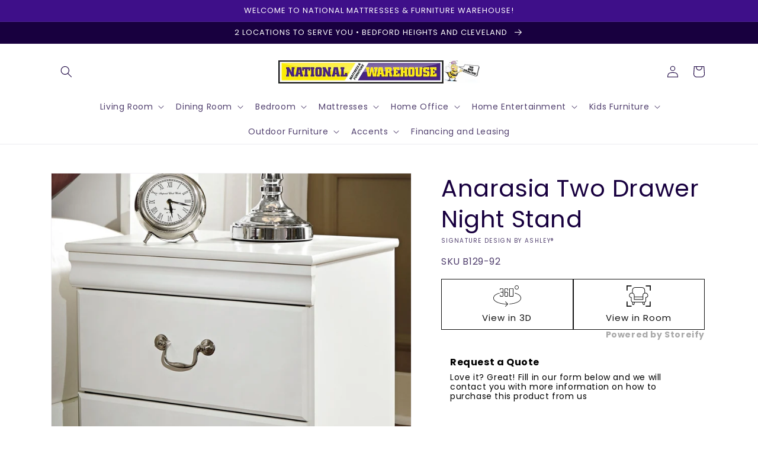

--- FILE ---
content_type: text/html; charset=utf-8
request_url: https://www.webedealing.com/products/anarasia-two-drawer-night-stand
body_size: 35284
content:
<!doctype html>
<html class="no-js" lang="en">
  <head>
    <meta charset="utf-8">
    <meta http-equiv="X-UA-Compatible" content="IE=edge">
    <meta name="viewport" content="width=device-width,initial-scale=1">
    <meta name="theme-color" content="">
    <link rel="canonical" href="https://www.webedealing.com/products/anarasia-two-drawer-night-stand">
    <link rel="preconnect" href="https://cdn.shopify.com" crossorigin><link rel="icon" type="image/png" href="//www.webedealing.com/cdn/shop/files/National_Mattress_Furniture_Warehouse_favicon_32x32.png?v=1619879762"><link rel="preconnect" href="https://fonts.shopifycdn.com" crossorigin><title>
      Anarasia Two Drawer Night Stand
 &ndash; National Mattress &amp; Furniture Warehouse</title>

    
      <meta name="description" content="This nightstand&#39;s crisp cottage white gives traditional Louis Philippe profiling a delightful style awakening. The look is timeless. The feel? Right at home. Two smooth-gliding drawers with antiqued bail pulls beautifully accommodate.Specifications Height 24.41in Width 20.28in Depth 15.83in Details Made of engineered w">
    

    

<meta property="og:site_name" content="National Mattress &amp; Furniture Warehouse">
<meta property="og:url" content="https://www.webedealing.com/products/anarasia-two-drawer-night-stand">
<meta property="og:title" content="Anarasia Two Drawer Night Stand">
<meta property="og:type" content="product">
<meta property="og:description" content="This nightstand&#39;s crisp cottage white gives traditional Louis Philippe profiling a delightful style awakening. The look is timeless. The feel? Right at home. Two smooth-gliding drawers with antiqued bail pulls beautifully accommodate.Specifications Height 24.41in Width 20.28in Depth 15.83in Details Made of engineered w"><meta property="og:image" content="http://www.webedealing.com/cdn/shop/files/studio_6075ea285f3661319451618343992.jpg?v=1762956636">
  <meta property="og:image:secure_url" content="https://www.webedealing.com/cdn/shop/files/studio_6075ea285f3661319451618343992.jpg?v=1762956636">
  <meta property="og:image:width" content="895">
  <meta property="og:image:height" content="1119"><meta property="og:price:amount" content="0.00">
  <meta property="og:price:currency" content="USD"><meta name="twitter:card" content="summary_large_image">
<meta name="twitter:title" content="Anarasia Two Drawer Night Stand">
<meta name="twitter:description" content="This nightstand&#39;s crisp cottage white gives traditional Louis Philippe profiling a delightful style awakening. The look is timeless. The feel? Right at home. Two smooth-gliding drawers with antiqued bail pulls beautifully accommodate.Specifications Height 24.41in Width 20.28in Depth 15.83in Details Made of engineered w">


    <script src="//www.webedealing.com/cdn/shop/t/3/assets/global.js?v=173888970843598920471713879641" defer="defer"></script>
    <script>window.performance && window.performance.mark && window.performance.mark('shopify.content_for_header.start');</script><meta id="shopify-digital-wallet" name="shopify-digital-wallet" content="/53759803569/digital_wallets/dialog">
<link rel="alternate" type="application/json+oembed" href="https://www.webedealing.com/products/anarasia-two-drawer-night-stand.oembed">
<script async="async" src="/checkouts/internal/preloads.js?locale=en-US"></script>
<script id="shopify-features" type="application/json">{"accessToken":"f45bc5110e7ce516cdb2d73825f15cf1","betas":["rich-media-storefront-analytics"],"domain":"www.webedealing.com","predictiveSearch":true,"shopId":53759803569,"locale":"en"}</script>
<script>var Shopify = Shopify || {};
Shopify.shop = "national-mattress-furniture-warehouse.myshopify.com";
Shopify.locale = "en";
Shopify.currency = {"active":"USD","rate":"1.0"};
Shopify.country = "US";
Shopify.theme = {"name":"IMR Dawn","id":132066214065,"schema_name":"Dawn","schema_version":"3.0.0","theme_store_id":null,"role":"main"};
Shopify.theme.handle = "null";
Shopify.theme.style = {"id":null,"handle":null};
Shopify.cdnHost = "www.webedealing.com/cdn";
Shopify.routes = Shopify.routes || {};
Shopify.routes.root = "/";</script>
<script type="module">!function(o){(o.Shopify=o.Shopify||{}).modules=!0}(window);</script>
<script>!function(o){function n(){var o=[];function n(){o.push(Array.prototype.slice.apply(arguments))}return n.q=o,n}var t=o.Shopify=o.Shopify||{};t.loadFeatures=n(),t.autoloadFeatures=n()}(window);</script>
<script id="shop-js-analytics" type="application/json">{"pageType":"product"}</script>
<script defer="defer" async type="module" src="//www.webedealing.com/cdn/shopifycloud/shop-js/modules/v2/client.init-shop-cart-sync_C5BV16lS.en.esm.js"></script>
<script defer="defer" async type="module" src="//www.webedealing.com/cdn/shopifycloud/shop-js/modules/v2/chunk.common_CygWptCX.esm.js"></script>
<script type="module">
  await import("//www.webedealing.com/cdn/shopifycloud/shop-js/modules/v2/client.init-shop-cart-sync_C5BV16lS.en.esm.js");
await import("//www.webedealing.com/cdn/shopifycloud/shop-js/modules/v2/chunk.common_CygWptCX.esm.js");

  window.Shopify.SignInWithShop?.initShopCartSync?.({"fedCMEnabled":true,"windoidEnabled":true});

</script>
<script>(function() {
  var isLoaded = false;
  function asyncLoad() {
    if (isLoaded) return;
    isLoaded = true;
    var urls = ["\/\/www.powr.io\/powr.js?powr-token=national-mattress-furniture-warehouse.myshopify.com\u0026external-type=shopify\u0026shop=national-mattress-furniture-warehouse.myshopify.com","https:\/\/cdn.shopify.com\/s\/files\/1\/0537\/5980\/3569\/t\/2\/assets\/globo.formbuilder.init.js?v=1619879304\u0026shop=national-mattress-furniture-warehouse.myshopify.com","https:\/\/quote.storeify.app\/js\/frontend\/scripttag.js?shop=national-mattress-furniture-warehouse.myshopify.com"];
    for (var i = 0; i < urls.length; i++) {
      var s = document.createElement('script');
      s.type = 'text/javascript';
      s.async = true;
      s.src = urls[i];
      var x = document.getElementsByTagName('script')[0];
      x.parentNode.insertBefore(s, x);
    }
  };
  if(window.attachEvent) {
    window.attachEvent('onload', asyncLoad);
  } else {
    window.addEventListener('load', asyncLoad, false);
  }
})();</script>
<script id="__st">var __st={"a":53759803569,"offset":-18000,"reqid":"7a87587b-4918-4704-8772-21ad43bdf530-1768610810","pageurl":"www.webedealing.com\/products\/anarasia-two-drawer-night-stand","u":"22500a616492","p":"product","rtyp":"product","rid":6857605284017};</script>
<script>window.ShopifyPaypalV4VisibilityTracking = true;</script>
<script id="captcha-bootstrap">!function(){'use strict';const t='contact',e='account',n='new_comment',o=[[t,t],['blogs',n],['comments',n],[t,'customer']],c=[[e,'customer_login'],[e,'guest_login'],[e,'recover_customer_password'],[e,'create_customer']],r=t=>t.map((([t,e])=>`form[action*='/${t}']:not([data-nocaptcha='true']) input[name='form_type'][value='${e}']`)).join(','),a=t=>()=>t?[...document.querySelectorAll(t)].map((t=>t.form)):[];function s(){const t=[...o],e=r(t);return a(e)}const i='password',u='form_key',d=['recaptcha-v3-token','g-recaptcha-response','h-captcha-response',i],f=()=>{try{return window.sessionStorage}catch{return}},m='__shopify_v',_=t=>t.elements[u];function p(t,e,n=!1){try{const o=window.sessionStorage,c=JSON.parse(o.getItem(e)),{data:r}=function(t){const{data:e,action:n}=t;return t[m]||n?{data:e,action:n}:{data:t,action:n}}(c);for(const[e,n]of Object.entries(r))t.elements[e]&&(t.elements[e].value=n);n&&o.removeItem(e)}catch(o){console.error('form repopulation failed',{error:o})}}const l='form_type',E='cptcha';function T(t){t.dataset[E]=!0}const w=window,h=w.document,L='Shopify',v='ce_forms',y='captcha';let A=!1;((t,e)=>{const n=(g='f06e6c50-85a8-45c8-87d0-21a2b65856fe',I='https://cdn.shopify.com/shopifycloud/storefront-forms-hcaptcha/ce_storefront_forms_captcha_hcaptcha.v1.5.2.iife.js',D={infoText:'Protected by hCaptcha',privacyText:'Privacy',termsText:'Terms'},(t,e,n)=>{const o=w[L][v],c=o.bindForm;if(c)return c(t,g,e,D).then(n);var r;o.q.push([[t,g,e,D],n]),r=I,A||(h.body.append(Object.assign(h.createElement('script'),{id:'captcha-provider',async:!0,src:r})),A=!0)});var g,I,D;w[L]=w[L]||{},w[L][v]=w[L][v]||{},w[L][v].q=[],w[L][y]=w[L][y]||{},w[L][y].protect=function(t,e){n(t,void 0,e),T(t)},Object.freeze(w[L][y]),function(t,e,n,w,h,L){const[v,y,A,g]=function(t,e,n){const i=e?o:[],u=t?c:[],d=[...i,...u],f=r(d),m=r(i),_=r(d.filter((([t,e])=>n.includes(e))));return[a(f),a(m),a(_),s()]}(w,h,L),I=t=>{const e=t.target;return e instanceof HTMLFormElement?e:e&&e.form},D=t=>v().includes(t);t.addEventListener('submit',(t=>{const e=I(t);if(!e)return;const n=D(e)&&!e.dataset.hcaptchaBound&&!e.dataset.recaptchaBound,o=_(e),c=g().includes(e)&&(!o||!o.value);(n||c)&&t.preventDefault(),c&&!n&&(function(t){try{if(!f())return;!function(t){const e=f();if(!e)return;const n=_(t);if(!n)return;const o=n.value;o&&e.removeItem(o)}(t);const e=Array.from(Array(32),(()=>Math.random().toString(36)[2])).join('');!function(t,e){_(t)||t.append(Object.assign(document.createElement('input'),{type:'hidden',name:u})),t.elements[u].value=e}(t,e),function(t,e){const n=f();if(!n)return;const o=[...t.querySelectorAll(`input[type='${i}']`)].map((({name:t})=>t)),c=[...d,...o],r={};for(const[a,s]of new FormData(t).entries())c.includes(a)||(r[a]=s);n.setItem(e,JSON.stringify({[m]:1,action:t.action,data:r}))}(t,e)}catch(e){console.error('failed to persist form',e)}}(e),e.submit())}));const S=(t,e)=>{t&&!t.dataset[E]&&(n(t,e.some((e=>e===t))),T(t))};for(const o of['focusin','change'])t.addEventListener(o,(t=>{const e=I(t);D(e)&&S(e,y())}));const B=e.get('form_key'),M=e.get(l),P=B&&M;t.addEventListener('DOMContentLoaded',(()=>{const t=y();if(P)for(const e of t)e.elements[l].value===M&&p(e,B);[...new Set([...A(),...v().filter((t=>'true'===t.dataset.shopifyCaptcha))])].forEach((e=>S(e,t)))}))}(h,new URLSearchParams(w.location.search),n,t,e,['guest_login'])})(!0,!0)}();</script>
<script integrity="sha256-4kQ18oKyAcykRKYeNunJcIwy7WH5gtpwJnB7kiuLZ1E=" data-source-attribution="shopify.loadfeatures" defer="defer" src="//www.webedealing.com/cdn/shopifycloud/storefront/assets/storefront/load_feature-a0a9edcb.js" crossorigin="anonymous"></script>
<script data-source-attribution="shopify.dynamic_checkout.dynamic.init">var Shopify=Shopify||{};Shopify.PaymentButton=Shopify.PaymentButton||{isStorefrontPortableWallets:!0,init:function(){window.Shopify.PaymentButton.init=function(){};var t=document.createElement("script");t.src="https://www.webedealing.com/cdn/shopifycloud/portable-wallets/latest/portable-wallets.en.js",t.type="module",document.head.appendChild(t)}};
</script>
<script data-source-attribution="shopify.dynamic_checkout.buyer_consent">
  function portableWalletsHideBuyerConsent(e){var t=document.getElementById("shopify-buyer-consent"),n=document.getElementById("shopify-subscription-policy-button");t&&n&&(t.classList.add("hidden"),t.setAttribute("aria-hidden","true"),n.removeEventListener("click",e))}function portableWalletsShowBuyerConsent(e){var t=document.getElementById("shopify-buyer-consent"),n=document.getElementById("shopify-subscription-policy-button");t&&n&&(t.classList.remove("hidden"),t.removeAttribute("aria-hidden"),n.addEventListener("click",e))}window.Shopify?.PaymentButton&&(window.Shopify.PaymentButton.hideBuyerConsent=portableWalletsHideBuyerConsent,window.Shopify.PaymentButton.showBuyerConsent=portableWalletsShowBuyerConsent);
</script>
<script>
  function portableWalletsCleanup(e){e&&e.src&&console.error("Failed to load portable wallets script "+e.src);var t=document.querySelectorAll("shopify-accelerated-checkout .shopify-payment-button__skeleton, shopify-accelerated-checkout-cart .wallet-cart-button__skeleton"),e=document.getElementById("shopify-buyer-consent");for(let e=0;e<t.length;e++)t[e].remove();e&&e.remove()}function portableWalletsNotLoadedAsModule(e){e instanceof ErrorEvent&&"string"==typeof e.message&&e.message.includes("import.meta")&&"string"==typeof e.filename&&e.filename.includes("portable-wallets")&&(window.removeEventListener("error",portableWalletsNotLoadedAsModule),window.Shopify.PaymentButton.failedToLoad=e,"loading"===document.readyState?document.addEventListener("DOMContentLoaded",window.Shopify.PaymentButton.init):window.Shopify.PaymentButton.init())}window.addEventListener("error",portableWalletsNotLoadedAsModule);
</script>

<script type="module" src="https://www.webedealing.com/cdn/shopifycloud/portable-wallets/latest/portable-wallets.en.js" onError="portableWalletsCleanup(this)" crossorigin="anonymous"></script>
<script nomodule>
  document.addEventListener("DOMContentLoaded", portableWalletsCleanup);
</script>

<link id="shopify-accelerated-checkout-styles" rel="stylesheet" media="screen" href="https://www.webedealing.com/cdn/shopifycloud/portable-wallets/latest/accelerated-checkout-backwards-compat.css" crossorigin="anonymous">
<style id="shopify-accelerated-checkout-cart">
        #shopify-buyer-consent {
  margin-top: 1em;
  display: inline-block;
  width: 100%;
}

#shopify-buyer-consent.hidden {
  display: none;
}

#shopify-subscription-policy-button {
  background: none;
  border: none;
  padding: 0;
  text-decoration: underline;
  font-size: inherit;
  cursor: pointer;
}

#shopify-subscription-policy-button::before {
  box-shadow: none;
}

      </style>
<script id="sections-script" data-sections="main-product,header,footer" defer="defer" src="//www.webedealing.com/cdn/shop/t/3/compiled_assets/scripts.js?623"></script>
<script>window.performance && window.performance.mark && window.performance.mark('shopify.content_for_header.end');</script>


    <style data-shopify>
      @font-face {
  font-family: Poppins;
  font-weight: 400;
  font-style: normal;
  font-display: swap;
  src: url("//www.webedealing.com/cdn/fonts/poppins/poppins_n4.0ba78fa5af9b0e1a374041b3ceaadf0a43b41362.woff2") format("woff2"),
       url("//www.webedealing.com/cdn/fonts/poppins/poppins_n4.214741a72ff2596839fc9760ee7a770386cf16ca.woff") format("woff");
}

      @font-face {
  font-family: Poppins;
  font-weight: 700;
  font-style: normal;
  font-display: swap;
  src: url("//www.webedealing.com/cdn/fonts/poppins/poppins_n7.56758dcf284489feb014a026f3727f2f20a54626.woff2") format("woff2"),
       url("//www.webedealing.com/cdn/fonts/poppins/poppins_n7.f34f55d9b3d3205d2cd6f64955ff4b36f0cfd8da.woff") format("woff");
}

      @font-face {
  font-family: Poppins;
  font-weight: 400;
  font-style: italic;
  font-display: swap;
  src: url("//www.webedealing.com/cdn/fonts/poppins/poppins_i4.846ad1e22474f856bd6b81ba4585a60799a9f5d2.woff2") format("woff2"),
       url("//www.webedealing.com/cdn/fonts/poppins/poppins_i4.56b43284e8b52fc64c1fd271f289a39e8477e9ec.woff") format("woff");
}

      @font-face {
  font-family: Poppins;
  font-weight: 700;
  font-style: italic;
  font-display: swap;
  src: url("//www.webedealing.com/cdn/fonts/poppins/poppins_i7.42fd71da11e9d101e1e6c7932199f925f9eea42d.woff2") format("woff2"),
       url("//www.webedealing.com/cdn/fonts/poppins/poppins_i7.ec8499dbd7616004e21155106d13837fff4cf556.woff") format("woff");
}

      @font-face {
  font-family: Poppins;
  font-weight: 400;
  font-style: normal;
  font-display: swap;
  src: url("//www.webedealing.com/cdn/fonts/poppins/poppins_n4.0ba78fa5af9b0e1a374041b3ceaadf0a43b41362.woff2") format("woff2"),
       url("//www.webedealing.com/cdn/fonts/poppins/poppins_n4.214741a72ff2596839fc9760ee7a770386cf16ca.woff") format("woff");
}


      :root {
        --font-body-family: Poppins, sans-serif;
        --font-body-style: normal;
        --font-body-weight: 400;

        --font-heading-family: Poppins, sans-serif;
        --font-heading-style: normal;
        --font-heading-weight: 400;

        --font-body-scale: 1.0;
        --font-heading-scale: 1.0;

        --color-base-text: 24, 0, 63;
        --color-shadow: 24, 0, 63;
        --color-base-background-1: 255, 255, 255;
        --color-base-background-2: 243, 243, 243;
        --color-base-solid-button-labels: 255, 255, 255;
        --color-base-outline-button-labels: 18, 18, 18;
        --color-base-accent-1: 253, 218, 41;
        --color-base-accent-2: 62, 15, 137;
        --color-sale-badge: 18, 18, 18;
        --color-sold-out-badge: 18, 18, 18;
        --color-consumers-coice-badge: 51, 79, 180;
        --color-evc-badge: 18, 18, 18;
        --color-custom-badge: 51, 79, 180;
        --color-in-stock: 60, 147, 66;
        --color-low-stock: 233, 145, 20;
        --color-no-stock: 191, 38, 47;
        
        --payment-terms-background-color: #FFFFFF;

        --gradient-base-background-1: #FFFFFF;
        --gradient-base-background-2: #F3F3F3;
        --gradient-base-accent-1: #fdda29;
        --gradient-base-accent-2: #3e0f89;

        --media-padding: px;
        --media-border-opacity: 0.05;
        --media-border-width: 1px;
        --media-radius: 0px;
        --media-shadow-opacity: 0.0;
        --media-shadow-horizontal-offset: 0px;
        --media-shadow-vertical-offset: 0px;
        --media-shadow-blur-radius: 0px;

        --page-width: 120rem;
        --page-width-margin: 0rem;

        --card-image-padding: 0.0rem;
        --card-corner-radius: 0.0rem;
        --card-text-alignment: left;
        --card-border-width: 0.0rem;
        --card-border-opacity: 0.0;
        --card-shadow-opacity: 0.1;
        --card-shadow-horizontal-offset: 0.0rem;
        --card-shadow-vertical-offset: 0.0rem;
        --card-shadow-blur-radius: 0.0rem;

        --badge-corner-radius: 4.0rem;

        --popup-border-width: 1px;
        --popup-border-opacity: 0.1;
        --popup-corner-radius: 0px;
        --popup-shadow-opacity: 0.0;
        --popup-shadow-horizontal-offset: 0px;
        --popup-shadow-vertical-offset: 0px;
        --popup-shadow-blur-radius: 0px;

        --drawer-border-width: 1px;
        --drawer-border-opacity: 0.1;
        --drawer-shadow-opacity: 0.0;
        --drawer-shadow-horizontal-offset: 0px;
        --drawer-shadow-vertical-offset: 0px;
        --drawer-shadow-blur-radius: 0px;

        --spacing-sections-desktop: 0px;
        --spacing-sections-mobile: 0px;

        --grid-desktop-vertical-spacing: 8px;
        --grid-desktop-horizontal-spacing: 8px;
        --grid-mobile-vertical-spacing: 4px;
        --grid-mobile-horizontal-spacing: 4px;

        --text-boxes-border-opacity: 0.0;
        --text-boxes-border-width: 0px;
        --text-boxes-radius: 0px;
        --text-boxes-shadow-opacity: 0.0;
        --text-boxes-shadow-horizontal-offset: 0px;
        --text-boxes-shadow-vertical-offset: 0px;
        --text-boxes-shadow-blur-radius: 0px;

        --buttons-radius: 0px;
        --buttons-radius-outset: 0px;
        --buttons-border-width: 1px;
        --buttons-border-opacity: 1.0;
        --buttons-shadow-opacity: 0.0;
        --buttons-shadow-horizontal-offset: 0px;
        --buttons-shadow-vertical-offset: 0px;
        --buttons-shadow-blur-radius: 0px;
        --buttons-border-offset: 0px;

        --inputs-radius: 0px;
        --inputs-border-width: 1px;
        --inputs-border-opacity: 0.55;
        --inputs-shadow-opacity: 0.0;
        --inputs-shadow-horizontal-offset: 0px;
        --inputs-margin-offset: 0px;
        --inputs-shadow-vertical-offset: 0px;
        --inputs-shadow-blur-radius: 0px;
        --inputs-radius-outset: 0px;

        --variant-pills-radius: 40px;
        --variant-pills-border-width: 1px;
        --variant-pills-border-opacity: 0.55;
        --variant-pills-shadow-opacity: 0.0;
        --variant-pills-shadow-horizontal-offset: 0px;
        --variant-pills-shadow-vertical-offset: 0px;
        --variant-pills-shadow-blur-radius: 0px;
      }

      *,
      *::before,
      *::after {
        box-sizing: inherit;
      }

      html {
        box-sizing: border-box;
        font-size: calc(var(--font-body-scale) * 62.5%);
        height: 100%;
      }

      body {
        display: grid;
        grid-template-rows: auto auto 1fr auto;
        grid-template-columns: 100%;
        min-height: 100%;
        margin: 0;
        font-size: 1.5rem;
        letter-spacing: 0.06rem;
        line-height: calc(1 + 0.8 / var(--font-body-scale));
        font-family: var(--font-body-family);
        font-style: var(--font-body-style);
        font-weight: var(--font-body-weight);
      }

      @media screen and (min-width: 750px) {
        body {
          font-size: 1.6rem;
        }
      }
    </style>

    <link href="//www.webedealing.com/cdn/shop/t/3/assets/base.css?v=28084874679390545531695329152" rel="stylesheet" type="text/css" media="all" />
<link rel="preload" as="font" href="//www.webedealing.com/cdn/fonts/poppins/poppins_n4.0ba78fa5af9b0e1a374041b3ceaadf0a43b41362.woff2" type="font/woff2" crossorigin><link rel="preload" as="font" href="//www.webedealing.com/cdn/fonts/poppins/poppins_n4.0ba78fa5af9b0e1a374041b3ceaadf0a43b41362.woff2" type="font/woff2" crossorigin><link rel="stylesheet" href="//www.webedealing.com/cdn/shop/t/3/assets/component-predictive-search.css?v=165644661289088488651678828222" media="print" onload="this.media='all'"><script>document.documentElement.className = document.documentElement.className.replace('no-js', 'js');
    if (Shopify.designMode) {
      document.documentElement.classList.add('shopify-design-mode');
    }
    </script>
    
    <style>
  .product-grid .grid__item.ify-has-modal {
    position: relative;
    padding-bottom: 50px;
    margin-bottom: 20px;
  }
  
  .product-grid .ify-has-modal .ify-quote-group.storeify-button-grid {
    position: absolute;
    bottom: 0;
    margin: 0;
  }
</style>

  <!-- BEGIN app block: shopify://apps/rt-disable-right-click/blocks/app-embed/1a6da957-7246-46b1-9660-2fac7e573a37 --><script>
  window.roarJs = window.roarJs || {};
  roarJs.ProtectorConfig = {
    metafields: {
      shop: "national-mattress-furniture-warehouse.myshopify.com",
      settings: {"enabled":"1","param":{"image":"1","text":"1","keyboard":"1","alert":"1","alert_duration":"3","print":"1","legal":"1"},"texts":{"alert":"Content is protected !!","print":"You are not allowed to print preview this page, Thank you.","legal_header":"** LEGAL NOTICE **","legal_footer":"Please exit this area immediately.","legal_body":"All site content, including files, images, video, and written content is the property of National Mattress \u0026 Furniture Warehouse.\r\n\r\nAny attempts to mimic said content, or use it as your own without the direct consent of National Mattress \u0026 Furniture Warehouse may result in LEGAL ACTION against YOU."},"mobile":{"image":"1","text":"1"},"only1":"true"},
      moneyFormat: "${{amount}}"
    }
  }
</script>

<script src='https://cdn.shopify.com/extensions/019b3f8c-4deb-7edd-a77f-1462a1c4ebfc/protector-2/assets/protector.js' defer></script>


<!-- END app block --><!-- BEGIN app block: shopify://apps/storeify-request-a-quote/blocks/embed-app/dac9aba2-251e-4c25-abc3-9fc57dbf7885 -->
  
  
  <style type="text/css" id="ify-style-remove">
  
  
  </style>
  <style type="text/css">.ify-hide{display:none;}</style>
  <link rel="preload" href="https://cdn.shopify.com/extensions/019ba141-c096-7c89-8219-5dfc7d202f06/storeify-request-a-quote-78/assets/storeify-requestaquote-styles.css" as="style">
  <link href="//cdn.shopify.com/extensions/019ba141-c096-7c89-8219-5dfc7d202f06/storeify-request-a-quote-78/assets/storeify-requestaquote-styles.css" rel="stylesheet" type="text/css" media="all" />
  <script type="text/javascript">
    var storeifyRequestaquote = storeifyRequestaquote || {};
    storeifyRequestaquote.app_enable = 1; 
    storeifyRequestaquote.locale = "en";
    storeifyRequestaquote.shop_domain = "www.webedealing.com";
    storeifyRequestaquote.shop_url = "https:\/\/www.webedealing.com";
    
      storeifyRequestaquote.product = {
        id:6857605284017,
        available:true,
        title:"Anarasia Two Drawer Night Stand",
        handle:"anarasia-two-drawer-night-stand",
        price:0,
        price_max:0,
        price_min:0,
        price_varies:false,
        tags:["category:126-Bedroom","category:148-Night Stands","filter:Assembly Required:No","filter:Brand:Signature Design by Ashley®","filter:Color:White","filter:Material:Wood Products and Other","filter:Style:Traditional","group:Anarasia"],
        type:"Nightstand",
        vendor:"Signature Design by Ashley®",
        handle:"anarasia-two-drawer-night-stand",
        variants_count:1,
      };

      storeifyRequestaquote.product.options = [{"name":"Title","position":1,"values":["Default Title"]}];
      
      storeifyRequestaquote.product.collection = [274794774705,274795495601,347883110577];
    
    
    

    storeifyRequestaquote.page = {
    type : 'product',
    path : '/products/anarasia-two-drawer-night-stand',
    };
    storeifyRequestaquote.money_format = '${{amount}}';
    storeifyRequestaquote.storeify_requestaquote_json = "/apps/request-a-quote/params";
    storeifyRequestaquote.root_url = '/';
       storeifyRequestaquote.lang = {"btn_addquote":"Add to Quote","call_for_price":"Request a quote and availability","btn_view":"View Quote","btn_continue":"Continue Shop","add_title":"Add \"{{product}}\" to quote","tbl_img":"Image","tbl_name":"Name","tbl_sku":"Sku","tbl_option":"Option","tbl_qty":"QTY","quote_empty":"Your quote is currently empty.","your_price":"Your Price","old_price":"Price","print":"Print PDF","total":"Total","btn_see_price":"Login to see price","draft_order":"Draft Order","date":"Date","status":"Status","view":"View","quote_history":"Quote history","load_more":"Load more \u003e\u003e","subtotal":"Subtotal","total_tax":"Total Tax","total_price":"Total Price","excl_shipping":"(Excl. Shipping)","excl_tax_shipping":"(Excl. Tax \u0026 Shipping)","input_required":"This field is required.","input_email":"Email Address is invalid: Please enter a valid email address.","search_product":"Search product","search_no_result":"No results found for “{{search_text}}”. Check the spelling or use a different word or phrase.","shipping":"Shipping","free":"Free","shipping_options":"Shipping Options","content_pdf":"PDF Content"}; 
    
      storeifyRequestaquote.show_input_price = 0;
    
    storeifyRequestaquote.hide_variants_outofstock = 0;
     
    storeifyRequestaquote.search_product = 0;
     
    storeifyRequestaquote.btn_cart_to_quote = 0;
    storeifyRequestaquote.callbackTracking = function(data){  };
    storeifyRequestaquote.gtmId = "";
  </script>

  

  

  
  
  
  
  
  
  

  <!-- ======================    Footer   ==========================  -->

  
  
    <script src="https://cdn.shopify.com/extensions/019ba141-c096-7c89-8219-5dfc7d202f06/storeify-request-a-quote-78/assets/jquery-2.2.4.min.js" defer="defer"></script>
  
  
  
  
  
  
    <script src="https://cdn.shopify.com/extensions/019ba141-c096-7c89-8219-5dfc7d202f06/storeify-request-a-quote-78/assets/jquery.validate.min.js" defer></script>
    <script src="https://cdn.shopify.com/extensions/019ba141-c096-7c89-8219-5dfc7d202f06/storeify-request-a-quote-78/assets/additional-methods.min.js" defer></script>
  
  <script src="https://quote.storeify.app/js/stores/national-mattress-furniture-warehouse.myshopify.com/storeify-requestaquote-params.js?v=1708720846" defer></script>
  
  <script src="https://cdn.shopify.com/extensions/019ba141-c096-7c89-8219-5dfc7d202f06/storeify-request-a-quote-78/assets/storeify-requestaquote-v2-mode-0.js" defer></script>
  
  <!--end status-->


<!-- END app block --><link href="https://cdn.shopify.com/extensions/019b3f8c-4deb-7edd-a77f-1462a1c4ebfc/protector-2/assets/protector.css" rel="stylesheet" type="text/css" media="all">
<link href="https://monorail-edge.shopifysvc.com" rel="dns-prefetch">
<script>(function(){if ("sendBeacon" in navigator && "performance" in window) {try {var session_token_from_headers = performance.getEntriesByType('navigation')[0].serverTiming.find(x => x.name == '_s').description;} catch {var session_token_from_headers = undefined;}var session_cookie_matches = document.cookie.match(/_shopify_s=([^;]*)/);var session_token_from_cookie = session_cookie_matches && session_cookie_matches.length === 2 ? session_cookie_matches[1] : "";var session_token = session_token_from_headers || session_token_from_cookie || "";function handle_abandonment_event(e) {var entries = performance.getEntries().filter(function(entry) {return /monorail-edge.shopifysvc.com/.test(entry.name);});if (!window.abandonment_tracked && entries.length === 0) {window.abandonment_tracked = true;var currentMs = Date.now();var navigation_start = performance.timing.navigationStart;var payload = {shop_id: 53759803569,url: window.location.href,navigation_start,duration: currentMs - navigation_start,session_token,page_type: "product"};window.navigator.sendBeacon("https://monorail-edge.shopifysvc.com/v1/produce", JSON.stringify({schema_id: "online_store_buyer_site_abandonment/1.1",payload: payload,metadata: {event_created_at_ms: currentMs,event_sent_at_ms: currentMs}}));}}window.addEventListener('pagehide', handle_abandonment_event);}}());</script>
<script id="web-pixels-manager-setup">(function e(e,d,r,n,o){if(void 0===o&&(o={}),!Boolean(null===(a=null===(i=window.Shopify)||void 0===i?void 0:i.analytics)||void 0===a?void 0:a.replayQueue)){var i,a;window.Shopify=window.Shopify||{};var t=window.Shopify;t.analytics=t.analytics||{};var s=t.analytics;s.replayQueue=[],s.publish=function(e,d,r){return s.replayQueue.push([e,d,r]),!0};try{self.performance.mark("wpm:start")}catch(e){}var l=function(){var e={modern:/Edge?\/(1{2}[4-9]|1[2-9]\d|[2-9]\d{2}|\d{4,})\.\d+(\.\d+|)|Firefox\/(1{2}[4-9]|1[2-9]\d|[2-9]\d{2}|\d{4,})\.\d+(\.\d+|)|Chrom(ium|e)\/(9{2}|\d{3,})\.\d+(\.\d+|)|(Maci|X1{2}).+ Version\/(15\.\d+|(1[6-9]|[2-9]\d|\d{3,})\.\d+)([,.]\d+|)( \(\w+\)|)( Mobile\/\w+|) Safari\/|Chrome.+OPR\/(9{2}|\d{3,})\.\d+\.\d+|(CPU[ +]OS|iPhone[ +]OS|CPU[ +]iPhone|CPU IPhone OS|CPU iPad OS)[ +]+(15[._]\d+|(1[6-9]|[2-9]\d|\d{3,})[._]\d+)([._]\d+|)|Android:?[ /-](13[3-9]|1[4-9]\d|[2-9]\d{2}|\d{4,})(\.\d+|)(\.\d+|)|Android.+Firefox\/(13[5-9]|1[4-9]\d|[2-9]\d{2}|\d{4,})\.\d+(\.\d+|)|Android.+Chrom(ium|e)\/(13[3-9]|1[4-9]\d|[2-9]\d{2}|\d{4,})\.\d+(\.\d+|)|SamsungBrowser\/([2-9]\d|\d{3,})\.\d+/,legacy:/Edge?\/(1[6-9]|[2-9]\d|\d{3,})\.\d+(\.\d+|)|Firefox\/(5[4-9]|[6-9]\d|\d{3,})\.\d+(\.\d+|)|Chrom(ium|e)\/(5[1-9]|[6-9]\d|\d{3,})\.\d+(\.\d+|)([\d.]+$|.*Safari\/(?![\d.]+ Edge\/[\d.]+$))|(Maci|X1{2}).+ Version\/(10\.\d+|(1[1-9]|[2-9]\d|\d{3,})\.\d+)([,.]\d+|)( \(\w+\)|)( Mobile\/\w+|) Safari\/|Chrome.+OPR\/(3[89]|[4-9]\d|\d{3,})\.\d+\.\d+|(CPU[ +]OS|iPhone[ +]OS|CPU[ +]iPhone|CPU IPhone OS|CPU iPad OS)[ +]+(10[._]\d+|(1[1-9]|[2-9]\d|\d{3,})[._]\d+)([._]\d+|)|Android:?[ /-](13[3-9]|1[4-9]\d|[2-9]\d{2}|\d{4,})(\.\d+|)(\.\d+|)|Mobile Safari.+OPR\/([89]\d|\d{3,})\.\d+\.\d+|Android.+Firefox\/(13[5-9]|1[4-9]\d|[2-9]\d{2}|\d{4,})\.\d+(\.\d+|)|Android.+Chrom(ium|e)\/(13[3-9]|1[4-9]\d|[2-9]\d{2}|\d{4,})\.\d+(\.\d+|)|Android.+(UC? ?Browser|UCWEB|U3)[ /]?(15\.([5-9]|\d{2,})|(1[6-9]|[2-9]\d|\d{3,})\.\d+)\.\d+|SamsungBrowser\/(5\.\d+|([6-9]|\d{2,})\.\d+)|Android.+MQ{2}Browser\/(14(\.(9|\d{2,})|)|(1[5-9]|[2-9]\d|\d{3,})(\.\d+|))(\.\d+|)|K[Aa][Ii]OS\/(3\.\d+|([4-9]|\d{2,})\.\d+)(\.\d+|)/},d=e.modern,r=e.legacy,n=navigator.userAgent;return n.match(d)?"modern":n.match(r)?"legacy":"unknown"}(),u="modern"===l?"modern":"legacy",c=(null!=n?n:{modern:"",legacy:""})[u],f=function(e){return[e.baseUrl,"/wpm","/b",e.hashVersion,"modern"===e.buildTarget?"m":"l",".js"].join("")}({baseUrl:d,hashVersion:r,buildTarget:u}),m=function(e){var d=e.version,r=e.bundleTarget,n=e.surface,o=e.pageUrl,i=e.monorailEndpoint;return{emit:function(e){var a=e.status,t=e.errorMsg,s=(new Date).getTime(),l=JSON.stringify({metadata:{event_sent_at_ms:s},events:[{schema_id:"web_pixels_manager_load/3.1",payload:{version:d,bundle_target:r,page_url:o,status:a,surface:n,error_msg:t},metadata:{event_created_at_ms:s}}]});if(!i)return console&&console.warn&&console.warn("[Web Pixels Manager] No Monorail endpoint provided, skipping logging."),!1;try{return self.navigator.sendBeacon.bind(self.navigator)(i,l)}catch(e){}var u=new XMLHttpRequest;try{return u.open("POST",i,!0),u.setRequestHeader("Content-Type","text/plain"),u.send(l),!0}catch(e){return console&&console.warn&&console.warn("[Web Pixels Manager] Got an unhandled error while logging to Monorail."),!1}}}}({version:r,bundleTarget:l,surface:e.surface,pageUrl:self.location.href,monorailEndpoint:e.monorailEndpoint});try{o.browserTarget=l,function(e){var d=e.src,r=e.async,n=void 0===r||r,o=e.onload,i=e.onerror,a=e.sri,t=e.scriptDataAttributes,s=void 0===t?{}:t,l=document.createElement("script"),u=document.querySelector("head"),c=document.querySelector("body");if(l.async=n,l.src=d,a&&(l.integrity=a,l.crossOrigin="anonymous"),s)for(var f in s)if(Object.prototype.hasOwnProperty.call(s,f))try{l.dataset[f]=s[f]}catch(e){}if(o&&l.addEventListener("load",o),i&&l.addEventListener("error",i),u)u.appendChild(l);else{if(!c)throw new Error("Did not find a head or body element to append the script");c.appendChild(l)}}({src:f,async:!0,onload:function(){if(!function(){var e,d;return Boolean(null===(d=null===(e=window.Shopify)||void 0===e?void 0:e.analytics)||void 0===d?void 0:d.initialized)}()){var d=window.webPixelsManager.init(e)||void 0;if(d){var r=window.Shopify.analytics;r.replayQueue.forEach((function(e){var r=e[0],n=e[1],o=e[2];d.publishCustomEvent(r,n,o)})),r.replayQueue=[],r.publish=d.publishCustomEvent,r.visitor=d.visitor,r.initialized=!0}}},onerror:function(){return m.emit({status:"failed",errorMsg:"".concat(f," has failed to load")})},sri:function(e){var d=/^sha384-[A-Za-z0-9+/=]+$/;return"string"==typeof e&&d.test(e)}(c)?c:"",scriptDataAttributes:o}),m.emit({status:"loading"})}catch(e){m.emit({status:"failed",errorMsg:(null==e?void 0:e.message)||"Unknown error"})}}})({shopId: 53759803569,storefrontBaseUrl: "https://www.webedealing.com",extensionsBaseUrl: "https://extensions.shopifycdn.com/cdn/shopifycloud/web-pixels-manager",monorailEndpoint: "https://monorail-edge.shopifysvc.com/unstable/produce_batch",surface: "storefront-renderer",enabledBetaFlags: ["2dca8a86"],webPixelsConfigList: [{"id":"425197745","configuration":"{\"config\":\"{\\\"pixel_id\\\":\\\"G-NL9KDRLZW2\\\",\\\"gtag_events\\\":[{\\\"type\\\":\\\"purchase\\\",\\\"action_label\\\":\\\"G-NL9KDRLZW2\\\"},{\\\"type\\\":\\\"page_view\\\",\\\"action_label\\\":\\\"G-NL9KDRLZW2\\\"},{\\\"type\\\":\\\"view_item\\\",\\\"action_label\\\":\\\"G-NL9KDRLZW2\\\"},{\\\"type\\\":\\\"search\\\",\\\"action_label\\\":\\\"G-NL9KDRLZW2\\\"},{\\\"type\\\":\\\"add_to_cart\\\",\\\"action_label\\\":\\\"G-NL9KDRLZW2\\\"},{\\\"type\\\":\\\"begin_checkout\\\",\\\"action_label\\\":\\\"G-NL9KDRLZW2\\\"},{\\\"type\\\":\\\"add_payment_info\\\",\\\"action_label\\\":\\\"G-NL9KDRLZW2\\\"}],\\\"enable_monitoring_mode\\\":false}\"}","eventPayloadVersion":"v1","runtimeContext":"OPEN","scriptVersion":"b2a88bafab3e21179ed38636efcd8a93","type":"APP","apiClientId":1780363,"privacyPurposes":[],"dataSharingAdjustments":{"protectedCustomerApprovalScopes":["read_customer_address","read_customer_email","read_customer_name","read_customer_personal_data","read_customer_phone"]}},{"id":"shopify-app-pixel","configuration":"{}","eventPayloadVersion":"v1","runtimeContext":"STRICT","scriptVersion":"0450","apiClientId":"shopify-pixel","type":"APP","privacyPurposes":["ANALYTICS","MARKETING"]},{"id":"shopify-custom-pixel","eventPayloadVersion":"v1","runtimeContext":"LAX","scriptVersion":"0450","apiClientId":"shopify-pixel","type":"CUSTOM","privacyPurposes":["ANALYTICS","MARKETING"]}],isMerchantRequest: false,initData: {"shop":{"name":"National Mattress \u0026 Furniture Warehouse","paymentSettings":{"currencyCode":"USD"},"myshopifyDomain":"national-mattress-furniture-warehouse.myshopify.com","countryCode":"US","storefrontUrl":"https:\/\/www.webedealing.com"},"customer":null,"cart":null,"checkout":null,"productVariants":[{"price":{"amount":0.0,"currencyCode":"USD"},"product":{"title":"Anarasia Two Drawer Night Stand","vendor":"Signature Design by Ashley®","id":"6857605284017","untranslatedTitle":"Anarasia Two Drawer Night Stand","url":"\/products\/anarasia-two-drawer-night-stand","type":"Nightstand"},"id":"42036122386609","image":{"src":"\/\/www.webedealing.com\/cdn\/shop\/files\/studio_6075ea285f3661319451618343992.jpg?v=1762956636"},"sku":"B129-92","title":"Default Title","untranslatedTitle":"Default Title"}],"purchasingCompany":null},},"https://www.webedealing.com/cdn","fcfee988w5aeb613cpc8e4bc33m6693e112",{"modern":"","legacy":""},{"shopId":"53759803569","storefrontBaseUrl":"https:\/\/www.webedealing.com","extensionBaseUrl":"https:\/\/extensions.shopifycdn.com\/cdn\/shopifycloud\/web-pixels-manager","surface":"storefront-renderer","enabledBetaFlags":"[\"2dca8a86\"]","isMerchantRequest":"false","hashVersion":"fcfee988w5aeb613cpc8e4bc33m6693e112","publish":"custom","events":"[[\"page_viewed\",{}],[\"product_viewed\",{\"productVariant\":{\"price\":{\"amount\":0.0,\"currencyCode\":\"USD\"},\"product\":{\"title\":\"Anarasia Two Drawer Night Stand\",\"vendor\":\"Signature Design by Ashley®\",\"id\":\"6857605284017\",\"untranslatedTitle\":\"Anarasia Two Drawer Night Stand\",\"url\":\"\/products\/anarasia-two-drawer-night-stand\",\"type\":\"Nightstand\"},\"id\":\"42036122386609\",\"image\":{\"src\":\"\/\/www.webedealing.com\/cdn\/shop\/files\/studio_6075ea285f3661319451618343992.jpg?v=1762956636\"},\"sku\":\"B129-92\",\"title\":\"Default Title\",\"untranslatedTitle\":\"Default Title\"}}]]"});</script><script>
  window.ShopifyAnalytics = window.ShopifyAnalytics || {};
  window.ShopifyAnalytics.meta = window.ShopifyAnalytics.meta || {};
  window.ShopifyAnalytics.meta.currency = 'USD';
  var meta = {"product":{"id":6857605284017,"gid":"gid:\/\/shopify\/Product\/6857605284017","vendor":"Signature Design by Ashley®","type":"Nightstand","handle":"anarasia-two-drawer-night-stand","variants":[{"id":42036122386609,"price":0,"name":"Anarasia Two Drawer Night Stand","public_title":null,"sku":"B129-92"}],"remote":false},"page":{"pageType":"product","resourceType":"product","resourceId":6857605284017,"requestId":"7a87587b-4918-4704-8772-21ad43bdf530-1768610810"}};
  for (var attr in meta) {
    window.ShopifyAnalytics.meta[attr] = meta[attr];
  }
</script>
<script class="analytics">
  (function () {
    var customDocumentWrite = function(content) {
      var jquery = null;

      if (window.jQuery) {
        jquery = window.jQuery;
      } else if (window.Checkout && window.Checkout.$) {
        jquery = window.Checkout.$;
      }

      if (jquery) {
        jquery('body').append(content);
      }
    };

    var hasLoggedConversion = function(token) {
      if (token) {
        return document.cookie.indexOf('loggedConversion=' + token) !== -1;
      }
      return false;
    }

    var setCookieIfConversion = function(token) {
      if (token) {
        var twoMonthsFromNow = new Date(Date.now());
        twoMonthsFromNow.setMonth(twoMonthsFromNow.getMonth() + 2);

        document.cookie = 'loggedConversion=' + token + '; expires=' + twoMonthsFromNow;
      }
    }

    var trekkie = window.ShopifyAnalytics.lib = window.trekkie = window.trekkie || [];
    if (trekkie.integrations) {
      return;
    }
    trekkie.methods = [
      'identify',
      'page',
      'ready',
      'track',
      'trackForm',
      'trackLink'
    ];
    trekkie.factory = function(method) {
      return function() {
        var args = Array.prototype.slice.call(arguments);
        args.unshift(method);
        trekkie.push(args);
        return trekkie;
      };
    };
    for (var i = 0; i < trekkie.methods.length; i++) {
      var key = trekkie.methods[i];
      trekkie[key] = trekkie.factory(key);
    }
    trekkie.load = function(config) {
      trekkie.config = config || {};
      trekkie.config.initialDocumentCookie = document.cookie;
      var first = document.getElementsByTagName('script')[0];
      var script = document.createElement('script');
      script.type = 'text/javascript';
      script.onerror = function(e) {
        var scriptFallback = document.createElement('script');
        scriptFallback.type = 'text/javascript';
        scriptFallback.onerror = function(error) {
                var Monorail = {
      produce: function produce(monorailDomain, schemaId, payload) {
        var currentMs = new Date().getTime();
        var event = {
          schema_id: schemaId,
          payload: payload,
          metadata: {
            event_created_at_ms: currentMs,
            event_sent_at_ms: currentMs
          }
        };
        return Monorail.sendRequest("https://" + monorailDomain + "/v1/produce", JSON.stringify(event));
      },
      sendRequest: function sendRequest(endpointUrl, payload) {
        // Try the sendBeacon API
        if (window && window.navigator && typeof window.navigator.sendBeacon === 'function' && typeof window.Blob === 'function' && !Monorail.isIos12()) {
          var blobData = new window.Blob([payload], {
            type: 'text/plain'
          });

          if (window.navigator.sendBeacon(endpointUrl, blobData)) {
            return true;
          } // sendBeacon was not successful

        } // XHR beacon

        var xhr = new XMLHttpRequest();

        try {
          xhr.open('POST', endpointUrl);
          xhr.setRequestHeader('Content-Type', 'text/plain');
          xhr.send(payload);
        } catch (e) {
          console.log(e);
        }

        return false;
      },
      isIos12: function isIos12() {
        return window.navigator.userAgent.lastIndexOf('iPhone; CPU iPhone OS 12_') !== -1 || window.navigator.userAgent.lastIndexOf('iPad; CPU OS 12_') !== -1;
      }
    };
    Monorail.produce('monorail-edge.shopifysvc.com',
      'trekkie_storefront_load_errors/1.1',
      {shop_id: 53759803569,
      theme_id: 132066214065,
      app_name: "storefront",
      context_url: window.location.href,
      source_url: "//www.webedealing.com/cdn/s/trekkie.storefront.cd680fe47e6c39ca5d5df5f0a32d569bc48c0f27.min.js"});

        };
        scriptFallback.async = true;
        scriptFallback.src = '//www.webedealing.com/cdn/s/trekkie.storefront.cd680fe47e6c39ca5d5df5f0a32d569bc48c0f27.min.js';
        first.parentNode.insertBefore(scriptFallback, first);
      };
      script.async = true;
      script.src = '//www.webedealing.com/cdn/s/trekkie.storefront.cd680fe47e6c39ca5d5df5f0a32d569bc48c0f27.min.js';
      first.parentNode.insertBefore(script, first);
    };
    trekkie.load(
      {"Trekkie":{"appName":"storefront","development":false,"defaultAttributes":{"shopId":53759803569,"isMerchantRequest":null,"themeId":132066214065,"themeCityHash":"10635056736567065128","contentLanguage":"en","currency":"USD","eventMetadataId":"bdd5e764-625a-426a-bbc1-1b4330af5b5e"},"isServerSideCookieWritingEnabled":true,"monorailRegion":"shop_domain","enabledBetaFlags":["65f19447"]},"Session Attribution":{},"S2S":{"facebookCapiEnabled":false,"source":"trekkie-storefront-renderer","apiClientId":580111}}
    );

    var loaded = false;
    trekkie.ready(function() {
      if (loaded) return;
      loaded = true;

      window.ShopifyAnalytics.lib = window.trekkie;

      var originalDocumentWrite = document.write;
      document.write = customDocumentWrite;
      try { window.ShopifyAnalytics.merchantGoogleAnalytics.call(this); } catch(error) {};
      document.write = originalDocumentWrite;

      window.ShopifyAnalytics.lib.page(null,{"pageType":"product","resourceType":"product","resourceId":6857605284017,"requestId":"7a87587b-4918-4704-8772-21ad43bdf530-1768610810","shopifyEmitted":true});

      var match = window.location.pathname.match(/checkouts\/(.+)\/(thank_you|post_purchase)/)
      var token = match? match[1]: undefined;
      if (!hasLoggedConversion(token)) {
        setCookieIfConversion(token);
        window.ShopifyAnalytics.lib.track("Viewed Product",{"currency":"USD","variantId":42036122386609,"productId":6857605284017,"productGid":"gid:\/\/shopify\/Product\/6857605284017","name":"Anarasia Two Drawer Night Stand","price":"0.00","sku":"B129-92","brand":"Signature Design by Ashley®","variant":null,"category":"Nightstand","nonInteraction":true,"remote":false},undefined,undefined,{"shopifyEmitted":true});
      window.ShopifyAnalytics.lib.track("monorail:\/\/trekkie_storefront_viewed_product\/1.1",{"currency":"USD","variantId":42036122386609,"productId":6857605284017,"productGid":"gid:\/\/shopify\/Product\/6857605284017","name":"Anarasia Two Drawer Night Stand","price":"0.00","sku":"B129-92","brand":"Signature Design by Ashley®","variant":null,"category":"Nightstand","nonInteraction":true,"remote":false,"referer":"https:\/\/www.webedealing.com\/products\/anarasia-two-drawer-night-stand"});
      }
    });


        var eventsListenerScript = document.createElement('script');
        eventsListenerScript.async = true;
        eventsListenerScript.src = "//www.webedealing.com/cdn/shopifycloud/storefront/assets/shop_events_listener-3da45d37.js";
        document.getElementsByTagName('head')[0].appendChild(eventsListenerScript);

})();</script>
  <script>
  if (!window.ga || (window.ga && typeof window.ga !== 'function')) {
    window.ga = function ga() {
      (window.ga.q = window.ga.q || []).push(arguments);
      if (window.Shopify && window.Shopify.analytics && typeof window.Shopify.analytics.publish === 'function') {
        window.Shopify.analytics.publish("ga_stub_called", {}, {sendTo: "google_osp_migration"});
      }
      console.error("Shopify's Google Analytics stub called with:", Array.from(arguments), "\nSee https://help.shopify.com/manual/promoting-marketing/pixels/pixel-migration#google for more information.");
    };
    if (window.Shopify && window.Shopify.analytics && typeof window.Shopify.analytics.publish === 'function') {
      window.Shopify.analytics.publish("ga_stub_initialized", {}, {sendTo: "google_osp_migration"});
    }
  }
</script>
<script
  defer
  src="https://www.webedealing.com/cdn/shopifycloud/perf-kit/shopify-perf-kit-3.0.4.min.js"
  data-application="storefront-renderer"
  data-shop-id="53759803569"
  data-render-region="gcp-us-central1"
  data-page-type="product"
  data-theme-instance-id="132066214065"
  data-theme-name="Dawn"
  data-theme-version="3.0.0"
  data-monorail-region="shop_domain"
  data-resource-timing-sampling-rate="10"
  data-shs="true"
  data-shs-beacon="true"
  data-shs-export-with-fetch="true"
  data-shs-logs-sample-rate="1"
  data-shs-beacon-endpoint="https://www.webedealing.com/api/collect"
></script>
</head>

  <body class="gradient">
    <a class="skip-to-content-link button visually-hidden" href="#MainContent">
      Skip to content
    </a>

    <div id="shopify-section-announcement-bar" class="shopify-section"><div class="announcement-bar color-accent-2 gradient" role="region" aria-label="Announcement" ><p class="announcement-bar__message h5">
                WELCOME TO NATIONAL MATTRESSES &amp; FURNITURE WAREHOUSE!
</p></div><div class="announcement-bar color-inverse gradient" role="region" aria-label="Announcement" ><a href="/pages/contact-us" class="announcement-bar__link link link--text focus-inset animate-arrow"><p class="announcement-bar__message h5">
                2 LOCATIONS TO SERVE YOU • BEDFORD HEIGHTS AND CLEVELAND
<svg viewBox="0 0 14 10" fill="none" aria-hidden="true" focusable="false" role="presentation" class="icon icon-arrow" xmlns="http://www.w3.org/2000/svg">
  <path fill-rule="evenodd" clip-rule="evenodd" d="M8.537.808a.5.5 0 01.817-.162l4 4a.5.5 0 010 .708l-4 4a.5.5 0 11-.708-.708L11.793 5.5H1a.5.5 0 010-1h10.793L8.646 1.354a.5.5 0 01-.109-.546z" fill="currentColor">
</svg>

</p></a></div>
</div>
    <div id="shopify-section-announcement-bar-slider" class="shopify-section"><link href="//www.webedealing.com/cdn/shop/t/3/assets/component-tiny-slider.css?v=37476751697421796791678828222" rel="stylesheet" type="text/css" media="all" />
<link href="//www.webedealing.com/cdn/shop/t/3/assets/tiny-slider.css?v=33323244933721531431678828223" rel="stylesheet" type="text/css" media="all" />
<script src="//www.webedealing.com/cdn/shop/t/3/assets/tiny-slider.js?v=34071867977770015241678828223" type="text/javascript"></script><div class="announcement-bar color-accent-1 gradient" role="region" aria-label="Announcement"></div>

<script>
  const slider_announcementbarslider = tns({
    container: '#shopify-section-announcement-bar-slider .announcement-bar',
    controls: false,
    nav: false,
    speed: 700,
    autoplay: true,
    autoplayTimeout: 5000,
    autoplayHoverPause: true,
    autoplayButtonOutput: false,
    mouseDrag: true,
    swipeAngle: false
  });
</script>


</div>
    <div id="shopify-section-header" class="shopify-section section-header"><link rel="stylesheet" href="//www.webedealing.com/cdn/shop/t/3/assets/component-list-menu.css?v=129267058877082496571678828221" media="print" onload="this.media='all'">
<link rel="stylesheet" href="//www.webedealing.com/cdn/shop/t/3/assets/component-search.css?v=96455689198851321781678828222" media="print" onload="this.media='all'">
<link rel="stylesheet" href="//www.webedealing.com/cdn/shop/t/3/assets/component-menu-drawer.css?v=126731818748055994231678828221" media="print" onload="this.media='all'">
<link rel="stylesheet" href="//www.webedealing.com/cdn/shop/t/3/assets/component-cart-notification.css?v=107019900565326663291678828221" media="print" onload="this.media='all'">
<link rel="stylesheet" href="//www.webedealing.com/cdn/shop/t/3/assets/component-cart-items.css?v=45858802644496945541678828221" media="print" onload="this.media='all'"><link rel="stylesheet" href="//www.webedealing.com/cdn/shop/t/3/assets/component-price.css?v=54665408184829412601689356941" media="print" onload="this.media='all'">
  <link rel="stylesheet" href="//www.webedealing.com/cdn/shop/t/3/assets/component-loading-overlay.css?v=167310470843593579841678828221" media="print" onload="this.media='all'"><noscript><link href="//www.webedealing.com/cdn/shop/t/3/assets/component-list-menu.css?v=129267058877082496571678828221" rel="stylesheet" type="text/css" media="all" /></noscript>
<noscript><link href="//www.webedealing.com/cdn/shop/t/3/assets/component-search.css?v=96455689198851321781678828222" rel="stylesheet" type="text/css" media="all" /></noscript>
<noscript><link href="//www.webedealing.com/cdn/shop/t/3/assets/component-menu-drawer.css?v=126731818748055994231678828221" rel="stylesheet" type="text/css" media="all" /></noscript>
<noscript><link href="//www.webedealing.com/cdn/shop/t/3/assets/component-cart-notification.css?v=107019900565326663291678828221" rel="stylesheet" type="text/css" media="all" /></noscript>
<noscript><link href="//www.webedealing.com/cdn/shop/t/3/assets/component-cart-items.css?v=45858802644496945541678828221" rel="stylesheet" type="text/css" media="all" /></noscript>

<style>
  header-drawer {
    justify-self: start;
    margin-left: -1.2rem;
  }

  @media screen and (min-width: 990px) {
    header-drawer {
      display: none;
    }
  }

  .menu-drawer-container {
    display: flex;
  }

  .list-menu {
    list-style: none;
    padding: 0;
    margin: 0;
  }

  .list-menu--inline {
    display: inline-flex;
    flex-wrap: wrap;
  }

  summary.list-menu__item {
    padding-right: 2.7rem;
  }

  .list-menu__item {
    display: flex;
    align-items: center;
    line-height: calc(1 + 0.3 / var(--font-body-scale));
  }

  .list-menu__item--link {
    text-decoration: none;
    padding-bottom: 1rem;
    padding-top: 1rem;
    line-height: calc(1 + 0.8 / var(--font-body-scale));
  }

  @media screen and (min-width: 750px) {
    .list-menu__item--link {
      padding-bottom: 0.5rem;
      padding-top: 0.5rem;
    }
  }
</style><style data-shopify>.section-header {
    margin-bottom: 0px;
  }

  @media screen and (min-width: 750px) {
    .section-header {
      margin-bottom: 0px;
    }
  }</style><script src="//www.webedealing.com/cdn/shop/t/3/assets/details-disclosure.js?v=118626640824924522881678828222" defer="defer"></script>
<script src="//www.webedealing.com/cdn/shop/t/3/assets/details-modal.js?v=4511761896672669691678828222" defer="defer"></script>
<script src="//www.webedealing.com/cdn/shop/t/3/assets/cart-notification.js?v=18770815536247936311678828221" defer="defer"></script>

<svg xmlns="http://www.w3.org/2000/svg" class="hidden">
  <symbol id="icon-search" viewbox="0 0 18 19" fill="none">
    <path fill-rule="evenodd" clip-rule="evenodd" d="M11.03 11.68A5.784 5.784 0 112.85 3.5a5.784 5.784 0 018.18 8.18zm.26 1.12a6.78 6.78 0 11.72-.7l5.4 5.4a.5.5 0 11-.71.7l-5.41-5.4z" fill="currentColor"/>
  </symbol>

  <symbol id="icon-close" class="icon icon-close" fill="none" viewBox="0 0 18 17">
    <path d="M.865 15.978a.5.5 0 00.707.707l7.433-7.431 7.579 7.282a.501.501 0 00.846-.37.5.5 0 00-.153-.351L9.712 8.546l7.417-7.416a.5.5 0 10-.707-.708L8.991 7.853 1.413.573a.5.5 0 10-.693.72l7.563 7.268-7.418 7.417z" fill="currentColor">
  </symbol>
</svg>
<div class="header-wrapper color-background-1 gradient header-wrapper--border-bottom">
  <header class="header header--top-center page-width header--has-menu"><header-drawer data-breakpoint="tablet">
        <details id="Details-menu-drawer-container" class="menu-drawer-container">
          <summary class="header__icon header__icon--menu header__icon--summary link focus-inset" aria-label="Menu">
            <span>
              <svg xmlns="http://www.w3.org/2000/svg" aria-hidden="true" focusable="false" role="presentation" class="icon icon-hamburger" fill="none" viewBox="0 0 18 16">
  <path d="M1 .5a.5.5 0 100 1h15.71a.5.5 0 000-1H1zM.5 8a.5.5 0 01.5-.5h15.71a.5.5 0 010 1H1A.5.5 0 01.5 8zm0 7a.5.5 0 01.5-.5h15.71a.5.5 0 010 1H1a.5.5 0 01-.5-.5z" fill="currentColor">
</svg>

              <svg xmlns="http://www.w3.org/2000/svg" aria-hidden="true" focusable="false" role="presentation" class="icon icon-close" fill="none" viewBox="0 0 18 17">
  <path d="M.865 15.978a.5.5 0 00.707.707l7.433-7.431 7.579 7.282a.501.501 0 00.846-.37.5.5 0 00-.153-.351L9.712 8.546l7.417-7.416a.5.5 0 10-.707-.708L8.991 7.853 1.413.573a.5.5 0 10-.693.72l7.563 7.268-7.418 7.417z" fill="currentColor">
</svg>

            </span>
          </summary>
          <div id="menu-drawer" class="menu-drawer motion-reduce" tabindex="-1">
            <div class="menu-drawer__inner-container">
              <div class="menu-drawer__navigation-container">
                <nav class="menu-drawer__navigation">
                  <ul class="menu-drawer__menu list-menu" role="list"><li><details id="Details-menu-drawer-menu-item-1">
                            <summary class="menu-drawer__menu-item list-menu__item link link--text focus-inset">
                              Living Room
                              <svg viewBox="0 0 14 10" fill="none" aria-hidden="true" focusable="false" role="presentation" class="icon icon-arrow" xmlns="http://www.w3.org/2000/svg">
  <path fill-rule="evenodd" clip-rule="evenodd" d="M8.537.808a.5.5 0 01.817-.162l4 4a.5.5 0 010 .708l-4 4a.5.5 0 11-.708-.708L11.793 5.5H1a.5.5 0 010-1h10.793L8.646 1.354a.5.5 0 01-.109-.546z" fill="currentColor">
</svg>

                              <svg aria-hidden="true" focusable="false" role="presentation" class="icon icon-caret" viewBox="0 0 10 6">
  <path fill-rule="evenodd" clip-rule="evenodd" d="M9.354.646a.5.5 0 00-.708 0L5 4.293 1.354.646a.5.5 0 00-.708.708l4 4a.5.5 0 00.708 0l4-4a.5.5 0 000-.708z" fill="currentColor">
</svg>

                            </summary>
                            <div id="link-Living Room" class="menu-drawer__submenu motion-reduce" tabindex="-1">
                              <div class="menu-drawer__inner-submenu">
                                <button class="menu-drawer__close-button link link--text focus-inset" aria-expanded="true">
                                  <svg viewBox="0 0 14 10" fill="none" aria-hidden="true" focusable="false" role="presentation" class="icon icon-arrow" xmlns="http://www.w3.org/2000/svg">
  <path fill-rule="evenodd" clip-rule="evenodd" d="M8.537.808a.5.5 0 01.817-.162l4 4a.5.5 0 010 .708l-4 4a.5.5 0 11-.708-.708L11.793 5.5H1a.5.5 0 010-1h10.793L8.646 1.354a.5.5 0 01-.109-.546z" fill="currentColor">
</svg>

                                  Living Room
                                </button>
                                <ul class="menu-drawer__menu list-menu" role="list" tabindex="-1"><li><details id="Details-menu-drawer-submenu-1">
                                          <summary class="menu-drawer__menu-item link link--text list-menu__item focus-inset">
                                            Reclining Furniture
                                            <svg viewBox="0 0 14 10" fill="none" aria-hidden="true" focusable="false" role="presentation" class="icon icon-arrow" xmlns="http://www.w3.org/2000/svg">
  <path fill-rule="evenodd" clip-rule="evenodd" d="M8.537.808a.5.5 0 01.817-.162l4 4a.5.5 0 010 .708l-4 4a.5.5 0 11-.708-.708L11.793 5.5H1a.5.5 0 010-1h10.793L8.646 1.354a.5.5 0 01-.109-.546z" fill="currentColor">
</svg>

                                            <svg aria-hidden="true" focusable="false" role="presentation" class="icon icon-caret" viewBox="0 0 10 6">
  <path fill-rule="evenodd" clip-rule="evenodd" d="M9.354.646a.5.5 0 00-.708 0L5 4.293 1.354.646a.5.5 0 00-.708.708l4 4a.5.5 0 00.708 0l4-4a.5.5 0 000-.708z" fill="currentColor">
</svg>

                                          </summary>
                                          <div id="childlink-Reclining Furniture" class="menu-drawer__submenu motion-reduce">
                                            <button class="menu-drawer__close-button link link--text focus-inset" aria-expanded="true">
                                              <svg viewBox="0 0 14 10" fill="none" aria-hidden="true" focusable="false" role="presentation" class="icon icon-arrow" xmlns="http://www.w3.org/2000/svg">
  <path fill-rule="evenodd" clip-rule="evenodd" d="M8.537.808a.5.5 0 01.817-.162l4 4a.5.5 0 010 .708l-4 4a.5.5 0 11-.708-.708L11.793 5.5H1a.5.5 0 010-1h10.793L8.646 1.354a.5.5 0 01-.109-.546z" fill="currentColor">
</svg>

                                              Reclining Furniture
                                            </button>
                                            <ul class="menu-drawer__menu list-menu" role="list" tabindex="-1"><li>
                                                  <a href="/pages/recliners" class="menu-drawer__menu-item link link--text list-menu__item focus-inset">
                                                    Recliners
                                                  </a>
                                                </li><li>
                                                  <a href="/pages/reclining-sofas" class="menu-drawer__menu-item link link--text list-menu__item focus-inset">
                                                    Reclining Sofas
                                                  </a>
                                                </li><li>
                                                  <a href="/pages/reclining-sectionals" class="menu-drawer__menu-item link link--text list-menu__item focus-inset">
                                                    Reclining Sectionals
                                                  </a>
                                                </li></ul>
                                          </div>
                                        </details></li><li><a href="/collections/living-room-living-room-groups" class="menu-drawer__menu-item link link--text list-menu__item focus-inset">
                                          Living Room Sets
                                        </a></li><li><a href="/collections/living-room-sectionals" class="menu-drawer__menu-item link link--text list-menu__item focus-inset">
                                          Sectional Couches
                                        </a></li><li><a href="/collections/living-room-sofas" class="menu-drawer__menu-item link link--text list-menu__item focus-inset">
                                          Sofas
                                        </a></li><li><a href="/collections/living-room-love-seats" class="menu-drawer__menu-item link link--text list-menu__item focus-inset">
                                          Love Seats
                                        </a></li><li><a href="/collections/living-room-recliners" class="menu-drawer__menu-item link link--text list-menu__item focus-inset">
                                          Recliners
                                        </a></li><li><a href="/collections/living-room-occasional" class="menu-drawer__menu-item link link--text list-menu__item focus-inset">
                                          Occasional
                                        </a></li><li><a href="/collections/living-room-sleeper-sofa" class="menu-drawer__menu-item link link--text list-menu__item focus-inset">
                                          Sleeper Sofa
                                        </a></li><li><a href="/collections/living-room-futon" class="menu-drawer__menu-item link link--text list-menu__item focus-inset">
                                          Futon
                                        </a></li><li><a href="/collections/living-room-power-seating" class="menu-drawer__menu-item link link--text list-menu__item focus-inset">
                                          Power Seating
                                        </a></li><li><a href="/collections/living-room-reclining-furniture" class="menu-drawer__menu-item link link--text list-menu__item focus-inset">
                                          Reclining Furniture
                                        </a></li><li><a href="/collections/living-room-chairs" class="menu-drawer__menu-item link link--text list-menu__item focus-inset">
                                          Chairs
                                        </a></li><li><a href="/collections/living-room-ottomans" class="menu-drawer__menu-item link link--text list-menu__item focus-inset">
                                          Ottomans
                                        </a></li></ul>
                              </div>
                            </div>
                          </details></li><li><details id="Details-menu-drawer-menu-item-2">
                            <summary class="menu-drawer__menu-item list-menu__item link link--text focus-inset">
                              Dining Room
                              <svg viewBox="0 0 14 10" fill="none" aria-hidden="true" focusable="false" role="presentation" class="icon icon-arrow" xmlns="http://www.w3.org/2000/svg">
  <path fill-rule="evenodd" clip-rule="evenodd" d="M8.537.808a.5.5 0 01.817-.162l4 4a.5.5 0 010 .708l-4 4a.5.5 0 11-.708-.708L11.793 5.5H1a.5.5 0 010-1h10.793L8.646 1.354a.5.5 0 01-.109-.546z" fill="currentColor">
</svg>

                              <svg aria-hidden="true" focusable="false" role="presentation" class="icon icon-caret" viewBox="0 0 10 6">
  <path fill-rule="evenodd" clip-rule="evenodd" d="M9.354.646a.5.5 0 00-.708 0L5 4.293 1.354.646a.5.5 0 00-.708.708l4 4a.5.5 0 00.708 0l4-4a.5.5 0 000-.708z" fill="currentColor">
</svg>

                            </summary>
                            <div id="link-Dining Room" class="menu-drawer__submenu motion-reduce" tabindex="-1">
                              <div class="menu-drawer__inner-submenu">
                                <button class="menu-drawer__close-button link link--text focus-inset" aria-expanded="true">
                                  <svg viewBox="0 0 14 10" fill="none" aria-hidden="true" focusable="false" role="presentation" class="icon icon-arrow" xmlns="http://www.w3.org/2000/svg">
  <path fill-rule="evenodd" clip-rule="evenodd" d="M8.537.808a.5.5 0 01.817-.162l4 4a.5.5 0 010 .708l-4 4a.5.5 0 11-.708-.708L11.793 5.5H1a.5.5 0 010-1h10.793L8.646 1.354a.5.5 0 01-.109-.546z" fill="currentColor">
</svg>

                                  Dining Room
                                </button>
                                <ul class="menu-drawer__menu list-menu" role="list" tabindex="-1"><li><a href="/collections/dining-room-dining-room-groups" class="menu-drawer__menu-item link link--text list-menu__item focus-inset">
                                          Kitchen &amp; Dining Room Table Sets
                                        </a></li><li><a href="/collections/dining-room-tables" class="menu-drawer__menu-item link link--text list-menu__item focus-inset">
                                          Tables
                                        </a></li><li><a href="/collections/dining-room-pub-tables" class="menu-drawer__menu-item link link--text list-menu__item focus-inset">
                                          Pub Tables
                                        </a></li><li><a href="/collections/dining-room-chairs" class="menu-drawer__menu-item link link--text list-menu__item focus-inset">
                                          Chairs
                                        </a></li><li><a href="/collections/dining-room-bar-stools" class="menu-drawer__menu-item link link--text list-menu__item focus-inset">
                                          Bar Stools
                                        </a></li><li><a href="/collections/dining-room-storage" class="menu-drawer__menu-item link link--text list-menu__item focus-inset">
                                          Storage
                                        </a></li><li><a href="/collections/dining-room-benches" class="menu-drawer__menu-item link link--text list-menu__item focus-inset">
                                          Benches
                                        </a></li><li><a href="/collections/dining-room-bar" class="menu-drawer__menu-item link link--text list-menu__item focus-inset">
                                          Bar
                                        </a></li></ul>
                              </div>
                            </div>
                          </details></li><li><details id="Details-menu-drawer-menu-item-3">
                            <summary class="menu-drawer__menu-item list-menu__item link link--text focus-inset">
                              Bedroom
                              <svg viewBox="0 0 14 10" fill="none" aria-hidden="true" focusable="false" role="presentation" class="icon icon-arrow" xmlns="http://www.w3.org/2000/svg">
  <path fill-rule="evenodd" clip-rule="evenodd" d="M8.537.808a.5.5 0 01.817-.162l4 4a.5.5 0 010 .708l-4 4a.5.5 0 11-.708-.708L11.793 5.5H1a.5.5 0 010-1h10.793L8.646 1.354a.5.5 0 01-.109-.546z" fill="currentColor">
</svg>

                              <svg aria-hidden="true" focusable="false" role="presentation" class="icon icon-caret" viewBox="0 0 10 6">
  <path fill-rule="evenodd" clip-rule="evenodd" d="M9.354.646a.5.5 0 00-.708 0L5 4.293 1.354.646a.5.5 0 00-.708.708l4 4a.5.5 0 00.708 0l4-4a.5.5 0 000-.708z" fill="currentColor">
</svg>

                            </summary>
                            <div id="link-Bedroom" class="menu-drawer__submenu motion-reduce" tabindex="-1">
                              <div class="menu-drawer__inner-submenu">
                                <button class="menu-drawer__close-button link link--text focus-inset" aria-expanded="true">
                                  <svg viewBox="0 0 14 10" fill="none" aria-hidden="true" focusable="false" role="presentation" class="icon icon-arrow" xmlns="http://www.w3.org/2000/svg">
  <path fill-rule="evenodd" clip-rule="evenodd" d="M8.537.808a.5.5 0 01.817-.162l4 4a.5.5 0 010 .708l-4 4a.5.5 0 11-.708-.708L11.793 5.5H1a.5.5 0 010-1h10.793L8.646 1.354a.5.5 0 01-.109-.546z" fill="currentColor">
</svg>

                                  Bedroom
                                </button>
                                <ul class="menu-drawer__menu list-menu" role="list" tabindex="-1"><li><details id="Details-menu-drawer-submenu-1">
                                          <summary class="menu-drawer__menu-item link link--text list-menu__item focus-inset">
                                            Bedding
                                            <svg viewBox="0 0 14 10" fill="none" aria-hidden="true" focusable="false" role="presentation" class="icon icon-arrow" xmlns="http://www.w3.org/2000/svg">
  <path fill-rule="evenodd" clip-rule="evenodd" d="M8.537.808a.5.5 0 01.817-.162l4 4a.5.5 0 010 .708l-4 4a.5.5 0 11-.708-.708L11.793 5.5H1a.5.5 0 010-1h10.793L8.646 1.354a.5.5 0 01-.109-.546z" fill="currentColor">
</svg>

                                            <svg aria-hidden="true" focusable="false" role="presentation" class="icon icon-caret" viewBox="0 0 10 6">
  <path fill-rule="evenodd" clip-rule="evenodd" d="M9.354.646a.5.5 0 00-.708 0L5 4.293 1.354.646a.5.5 0 00-.708.708l4 4a.5.5 0 00.708 0l4-4a.5.5 0 000-.708z" fill="currentColor">
</svg>

                                          </summary>
                                          <div id="childlink-Bedding" class="menu-drawer__submenu motion-reduce">
                                            <button class="menu-drawer__close-button link link--text focus-inset" aria-expanded="true">
                                              <svg viewBox="0 0 14 10" fill="none" aria-hidden="true" focusable="false" role="presentation" class="icon icon-arrow" xmlns="http://www.w3.org/2000/svg">
  <path fill-rule="evenodd" clip-rule="evenodd" d="M8.537.808a.5.5 0 01.817-.162l4 4a.5.5 0 010 .708l-4 4a.5.5 0 11-.708-.708L11.793 5.5H1a.5.5 0 010-1h10.793L8.646 1.354a.5.5 0 01-.109-.546z" fill="currentColor">
</svg>

                                              Bedding
                                            </button>
                                            <ul class="menu-drawer__menu list-menu" role="list" tabindex="-1"><li>
                                                  <a href="/collections/bedding-comforter-sets" class="menu-drawer__menu-item link link--text list-menu__item focus-inset">
                                                    Comforter Sets
                                                  </a>
                                                </li><li>
                                                  <a href="/collections/bedding-pillows" class="menu-drawer__menu-item link link--text list-menu__item focus-inset">
                                                    Pillows
                                                  </a>
                                                </li></ul>
                                          </div>
                                        </details></li><li><a href="/collections/bedroom-bedroom-groups" class="menu-drawer__menu-item link link--text list-menu__item focus-inset">
                                          Bedroom Sets
                                        </a></li><li><a href="/collections/bedroom-beds" class="menu-drawer__menu-item link link--text list-menu__item focus-inset">
                                          Beds
                                        </a></li><li><a href="/collections/bedroom-dresser-mirror" class="menu-drawer__menu-item link link--text list-menu__item focus-inset">
                                          Dresser &amp; Mirror
                                        </a></li><li><a href="/collections/bedroom-dressers" class="menu-drawer__menu-item link link--text list-menu__item focus-inset">
                                          Dressers &amp; Chests
                                        </a></li><li><a href="/collections/bedroom-night-stands" class="menu-drawer__menu-item link link--text list-menu__item focus-inset">
                                          Night Stands
                                        </a></li><li><a href="/collections/bedroom-chairs" class="menu-drawer__menu-item link link--text list-menu__item focus-inset">
                                          Chairs
                                        </a></li><li><a href="/collections/bedroom-vanities" class="menu-drawer__menu-item link link--text list-menu__item focus-inset">
                                          Bedroom &amp; Makeup Vanity
                                        </a></li><li><a href="/collections/bedroom-storage" class="menu-drawer__menu-item link link--text list-menu__item focus-inset">
                                          Storage
                                        </a></li></ul>
                              </div>
                            </div>
                          </details></li><li><details id="Details-menu-drawer-menu-item-4">
                            <summary class="menu-drawer__menu-item list-menu__item link link--text focus-inset">
                              Mattresses
                              <svg viewBox="0 0 14 10" fill="none" aria-hidden="true" focusable="false" role="presentation" class="icon icon-arrow" xmlns="http://www.w3.org/2000/svg">
  <path fill-rule="evenodd" clip-rule="evenodd" d="M8.537.808a.5.5 0 01.817-.162l4 4a.5.5 0 010 .708l-4 4a.5.5 0 11-.708-.708L11.793 5.5H1a.5.5 0 010-1h10.793L8.646 1.354a.5.5 0 01-.109-.546z" fill="currentColor">
</svg>

                              <svg aria-hidden="true" focusable="false" role="presentation" class="icon icon-caret" viewBox="0 0 10 6">
  <path fill-rule="evenodd" clip-rule="evenodd" d="M9.354.646a.5.5 0 00-.708 0L5 4.293 1.354.646a.5.5 0 00-.708.708l4 4a.5.5 0 00.708 0l4-4a.5.5 0 000-.708z" fill="currentColor">
</svg>

                            </summary>
                            <div id="link-Mattresses" class="menu-drawer__submenu motion-reduce" tabindex="-1">
                              <div class="menu-drawer__inner-submenu">
                                <button class="menu-drawer__close-button link link--text focus-inset" aria-expanded="true">
                                  <svg viewBox="0 0 14 10" fill="none" aria-hidden="true" focusable="false" role="presentation" class="icon icon-arrow" xmlns="http://www.w3.org/2000/svg">
  <path fill-rule="evenodd" clip-rule="evenodd" d="M8.537.808a.5.5 0 01.817-.162l4 4a.5.5 0 010 .708l-4 4a.5.5 0 11-.708-.708L11.793 5.5H1a.5.5 0 010-1h10.793L8.646 1.354a.5.5 0 01-.109-.546z" fill="currentColor">
</svg>

                                  Mattresses
                                </button>
                                <ul class="menu-drawer__menu list-menu" role="list" tabindex="-1"><li><a href="/collections/mattresses" class="menu-drawer__menu-item link link--text list-menu__item focus-inset">
                                          Mattresses
                                        </a></li><li><a href="/collections/mattresses-foundations" class="menu-drawer__menu-item link link--text list-menu__item focus-inset">
                                          Foundations
                                        </a></li><li><a href="/collections/mattresses-power-foundations" class="menu-drawer__menu-item link link--text list-menu__item focus-inset">
                                          Power Foundations
                                        </a></li></ul>
                              </div>
                            </div>
                          </details></li><li><details id="Details-menu-drawer-menu-item-5">
                            <summary class="menu-drawer__menu-item list-menu__item link link--text focus-inset">
                              Home Office
                              <svg viewBox="0 0 14 10" fill="none" aria-hidden="true" focusable="false" role="presentation" class="icon icon-arrow" xmlns="http://www.w3.org/2000/svg">
  <path fill-rule="evenodd" clip-rule="evenodd" d="M8.537.808a.5.5 0 01.817-.162l4 4a.5.5 0 010 .708l-4 4a.5.5 0 11-.708-.708L11.793 5.5H1a.5.5 0 010-1h10.793L8.646 1.354a.5.5 0 01-.109-.546z" fill="currentColor">
</svg>

                              <svg aria-hidden="true" focusable="false" role="presentation" class="icon icon-caret" viewBox="0 0 10 6">
  <path fill-rule="evenodd" clip-rule="evenodd" d="M9.354.646a.5.5 0 00-.708 0L5 4.293 1.354.646a.5.5 0 00-.708.708l4 4a.5.5 0 00.708 0l4-4a.5.5 0 000-.708z" fill="currentColor">
</svg>

                            </summary>
                            <div id="link-Home Office" class="menu-drawer__submenu motion-reduce" tabindex="-1">
                              <div class="menu-drawer__inner-submenu">
                                <button class="menu-drawer__close-button link link--text focus-inset" aria-expanded="true">
                                  <svg viewBox="0 0 14 10" fill="none" aria-hidden="true" focusable="false" role="presentation" class="icon icon-arrow" xmlns="http://www.w3.org/2000/svg">
  <path fill-rule="evenodd" clip-rule="evenodd" d="M8.537.808a.5.5 0 01.817-.162l4 4a.5.5 0 010 .708l-4 4a.5.5 0 11-.708-.708L11.793 5.5H1a.5.5 0 010-1h10.793L8.646 1.354a.5.5 0 01-.109-.546z" fill="currentColor">
</svg>

                                  Home Office
                                </button>
                                <ul class="menu-drawer__menu list-menu" role="list" tabindex="-1"><li><a href="/collections/home-office-home-office-groups" class="menu-drawer__menu-item link link--text list-menu__item focus-inset">
                                          Home Office Groups
                                        </a></li><li><a href="/collections/home-office-home-office-desks" class="menu-drawer__menu-item link link--text list-menu__item focus-inset">
                                          Home Office Desks
                                        </a></li><li><a href="/collections/home-office-home-office-desk-chair" class="menu-drawer__menu-item link link--text list-menu__item focus-inset">
                                          Home Office Desk Chair
                                        </a></li><li><a href="/collections/home-office-bookcase" class="menu-drawer__menu-item link link--text list-menu__item focus-inset">
                                          Bookcases
                                        </a></li><li><a href="/collections/home-office-home-office-file-cabinets-and-carts" class="menu-drawer__menu-item link link--text list-menu__item focus-inset">
                                          Office Storage
                                        </a></li></ul>
                              </div>
                            </div>
                          </details></li><li><details id="Details-menu-drawer-menu-item-6">
                            <summary class="menu-drawer__menu-item list-menu__item link link--text focus-inset">
                              Home Entertainment
                              <svg viewBox="0 0 14 10" fill="none" aria-hidden="true" focusable="false" role="presentation" class="icon icon-arrow" xmlns="http://www.w3.org/2000/svg">
  <path fill-rule="evenodd" clip-rule="evenodd" d="M8.537.808a.5.5 0 01.817-.162l4 4a.5.5 0 010 .708l-4 4a.5.5 0 11-.708-.708L11.793 5.5H1a.5.5 0 010-1h10.793L8.646 1.354a.5.5 0 01-.109-.546z" fill="currentColor">
</svg>

                              <svg aria-hidden="true" focusable="false" role="presentation" class="icon icon-caret" viewBox="0 0 10 6">
  <path fill-rule="evenodd" clip-rule="evenodd" d="M9.354.646a.5.5 0 00-.708 0L5 4.293 1.354.646a.5.5 0 00-.708.708l4 4a.5.5 0 00.708 0l4-4a.5.5 0 000-.708z" fill="currentColor">
</svg>

                            </summary>
                            <div id="link-Home Entertainment" class="menu-drawer__submenu motion-reduce" tabindex="-1">
                              <div class="menu-drawer__inner-submenu">
                                <button class="menu-drawer__close-button link link--text focus-inset" aria-expanded="true">
                                  <svg viewBox="0 0 14 10" fill="none" aria-hidden="true" focusable="false" role="presentation" class="icon icon-arrow" xmlns="http://www.w3.org/2000/svg">
  <path fill-rule="evenodd" clip-rule="evenodd" d="M8.537.808a.5.5 0 01.817-.162l4 4a.5.5 0 010 .708l-4 4a.5.5 0 11-.708-.708L11.793 5.5H1a.5.5 0 010-1h10.793L8.646 1.354a.5.5 0 01-.109-.546z" fill="currentColor">
</svg>

                                  Home Entertainment
                                </button>
                                <ul class="menu-drawer__menu list-menu" role="list" tabindex="-1"><li><a href="/collections/home-entertainment-tv-stand" class="menu-drawer__menu-item link link--text list-menu__item focus-inset">
                                          TV Stands and Media Centers
                                        </a></li></ul>
                              </div>
                            </div>
                          </details></li><li><details id="Details-menu-drawer-menu-item-7">
                            <summary class="menu-drawer__menu-item list-menu__item link link--text focus-inset">
                              Kids Furniture
                              <svg viewBox="0 0 14 10" fill="none" aria-hidden="true" focusable="false" role="presentation" class="icon icon-arrow" xmlns="http://www.w3.org/2000/svg">
  <path fill-rule="evenodd" clip-rule="evenodd" d="M8.537.808a.5.5 0 01.817-.162l4 4a.5.5 0 010 .708l-4 4a.5.5 0 11-.708-.708L11.793 5.5H1a.5.5 0 010-1h10.793L8.646 1.354a.5.5 0 01-.109-.546z" fill="currentColor">
</svg>

                              <svg aria-hidden="true" focusable="false" role="presentation" class="icon icon-caret" viewBox="0 0 10 6">
  <path fill-rule="evenodd" clip-rule="evenodd" d="M9.354.646a.5.5 0 00-.708 0L5 4.293 1.354.646a.5.5 0 00-.708.708l4 4a.5.5 0 00.708 0l4-4a.5.5 0 000-.708z" fill="currentColor">
</svg>

                            </summary>
                            <div id="link-Kids Furniture" class="menu-drawer__submenu motion-reduce" tabindex="-1">
                              <div class="menu-drawer__inner-submenu">
                                <button class="menu-drawer__close-button link link--text focus-inset" aria-expanded="true">
                                  <svg viewBox="0 0 14 10" fill="none" aria-hidden="true" focusable="false" role="presentation" class="icon icon-arrow" xmlns="http://www.w3.org/2000/svg">
  <path fill-rule="evenodd" clip-rule="evenodd" d="M8.537.808a.5.5 0 01.817-.162l4 4a.5.5 0 010 .708l-4 4a.5.5 0 11-.708-.708L11.793 5.5H1a.5.5 0 010-1h10.793L8.646 1.354a.5.5 0 01-.109-.546z" fill="currentColor">
</svg>

                                  Kids Furniture
                                </button>
                                <ul class="menu-drawer__menu list-menu" role="list" tabindex="-1"><li><a href="/collections/kids-furniture-kids-beds" class="menu-drawer__menu-item link link--text list-menu__item focus-inset">
                                          Kids Beds
                                        </a></li><li><a href="/collections/kids-furniture-bunk-beds" class="menu-drawer__menu-item link link--text list-menu__item focus-inset">
                                          Bunk Beds
                                        </a></li><li><a href="/collections/kids-furniture-kids-nightstands" class="menu-drawer__menu-item link link--text list-menu__item focus-inset">
                                          Kids Nightstands
                                        </a></li><li><a href="/collections/kids-furniture-kids-dressers" class="menu-drawer__menu-item link link--text list-menu__item focus-inset">
                                          Kids Dressers
                                        </a></li><li><a href="/collections/kids-furniture-kids-vanities" class="menu-drawer__menu-item link link--text list-menu__item focus-inset">
                                          Vanities
                                        </a></li><li><a href="/collections/kids-furniture-kids-storage" class="menu-drawer__menu-item link link--text list-menu__item focus-inset">
                                          Kids Storage
                                        </a></li></ul>
                              </div>
                            </div>
                          </details></li><li><details id="Details-menu-drawer-menu-item-8">
                            <summary class="menu-drawer__menu-item list-menu__item link link--text focus-inset">
                              Outdoor Furniture
                              <svg viewBox="0 0 14 10" fill="none" aria-hidden="true" focusable="false" role="presentation" class="icon icon-arrow" xmlns="http://www.w3.org/2000/svg">
  <path fill-rule="evenodd" clip-rule="evenodd" d="M8.537.808a.5.5 0 01.817-.162l4 4a.5.5 0 010 .708l-4 4a.5.5 0 11-.708-.708L11.793 5.5H1a.5.5 0 010-1h10.793L8.646 1.354a.5.5 0 01-.109-.546z" fill="currentColor">
</svg>

                              <svg aria-hidden="true" focusable="false" role="presentation" class="icon icon-caret" viewBox="0 0 10 6">
  <path fill-rule="evenodd" clip-rule="evenodd" d="M9.354.646a.5.5 0 00-.708 0L5 4.293 1.354.646a.5.5 0 00-.708.708l4 4a.5.5 0 00.708 0l4-4a.5.5 0 000-.708z" fill="currentColor">
</svg>

                            </summary>
                            <div id="link-Outdoor Furniture" class="menu-drawer__submenu motion-reduce" tabindex="-1">
                              <div class="menu-drawer__inner-submenu">
                                <button class="menu-drawer__close-button link link--text focus-inset" aria-expanded="true">
                                  <svg viewBox="0 0 14 10" fill="none" aria-hidden="true" focusable="false" role="presentation" class="icon icon-arrow" xmlns="http://www.w3.org/2000/svg">
  <path fill-rule="evenodd" clip-rule="evenodd" d="M8.537.808a.5.5 0 01.817-.162l4 4a.5.5 0 010 .708l-4 4a.5.5 0 11-.708-.708L11.793 5.5H1a.5.5 0 010-1h10.793L8.646 1.354a.5.5 0 01-.109-.546z" fill="currentColor">
</svg>

                                  Outdoor Furniture
                                </button>
                                <ul class="menu-drawer__menu list-menu" role="list" tabindex="-1"><li><a href="/collections/outdoor-furniture-outdoor-seating" class="menu-drawer__menu-item link link--text list-menu__item focus-inset">
                                          Seating
                                        </a></li><li><a href="/collections/outdoor-furniture-outdoor-occasional-tables" class="menu-drawer__menu-item link link--text list-menu__item focus-inset">
                                          Tables
                                        </a></li><li><a href="/collections/outdoor-furniture-outdoor-seating-outdoor-seating" class="menu-drawer__menu-item link link--text list-menu__item focus-inset">
                                          Outdoor Seating Sets
                                        </a></li><li><a href="/collections/outdoor-furniture-outdoor-dining" class="menu-drawer__menu-item link link--text list-menu__item focus-inset">
                                          Outdoor Dining
                                        </a></li><li><a href="/collections/outdoor-furniture-fire-pits" class="menu-drawer__menu-item link link--text list-menu__item focus-inset">
                                          Fire Pits
                                        </a></li></ul>
                              </div>
                            </div>
                          </details></li><li><details id="Details-menu-drawer-menu-item-9">
                            <summary class="menu-drawer__menu-item list-menu__item link link--text focus-inset">
                              Accents
                              <svg viewBox="0 0 14 10" fill="none" aria-hidden="true" focusable="false" role="presentation" class="icon icon-arrow" xmlns="http://www.w3.org/2000/svg">
  <path fill-rule="evenodd" clip-rule="evenodd" d="M8.537.808a.5.5 0 01.817-.162l4 4a.5.5 0 010 .708l-4 4a.5.5 0 11-.708-.708L11.793 5.5H1a.5.5 0 010-1h10.793L8.646 1.354a.5.5 0 01-.109-.546z" fill="currentColor">
</svg>

                              <svg aria-hidden="true" focusable="false" role="presentation" class="icon icon-caret" viewBox="0 0 10 6">
  <path fill-rule="evenodd" clip-rule="evenodd" d="M9.354.646a.5.5 0 00-.708 0L5 4.293 1.354.646a.5.5 0 00-.708.708l4 4a.5.5 0 00.708 0l4-4a.5.5 0 000-.708z" fill="currentColor">
</svg>

                            </summary>
                            <div id="link-Accents" class="menu-drawer__submenu motion-reduce" tabindex="-1">
                              <div class="menu-drawer__inner-submenu">
                                <button class="menu-drawer__close-button link link--text focus-inset" aria-expanded="true">
                                  <svg viewBox="0 0 14 10" fill="none" aria-hidden="true" focusable="false" role="presentation" class="icon icon-arrow" xmlns="http://www.w3.org/2000/svg">
  <path fill-rule="evenodd" clip-rule="evenodd" d="M8.537.808a.5.5 0 01.817-.162l4 4a.5.5 0 010 .708l-4 4a.5.5 0 11-.708-.708L11.793 5.5H1a.5.5 0 010-1h10.793L8.646 1.354a.5.5 0 01-.109-.546z" fill="currentColor">
</svg>

                                  Accents
                                </button>
                                <ul class="menu-drawer__menu list-menu" role="list" tabindex="-1"><li><a href="/collections/accessories-rugs" class="menu-drawer__menu-item link link--text list-menu__item focus-inset">
                                          Rugs
                                        </a></li><li><a href="/collections/accessories-home-accents" class="menu-drawer__menu-item link link--text list-menu__item focus-inset">
                                          Home Accents
                                        </a></li><li><a href="/collections/accessories-baskets-and-boxes" class="menu-drawer__menu-item link link--text list-menu__item focus-inset">
                                          Baskets and Boxes
                                        </a></li><li><a href="/collections/accessories-bowls-and-trays" class="menu-drawer__menu-item link link--text list-menu__item focus-inset">
                                          Bowls and Trays
                                        </a></li><li><a href="/collections/accessories-candles" class="menu-drawer__menu-item link link--text list-menu__item focus-inset">
                                          Candles and Candle Holders
                                        </a></li><li><a href="/collections/accessories-canisters-and-jars" class="menu-drawer__menu-item link link--text list-menu__item focus-inset">
                                          Canisters and Jars
                                        </a></li><li><a href="/collections/accessories-vases" class="menu-drawer__menu-item link link--text list-menu__item focus-inset">
                                          Vases and Bottles
                                        </a></li><li><a href="/collections/accessories-storage-furniture" class="menu-drawer__menu-item link link--text list-menu__item focus-inset">
                                          Storage
                                        </a></li><li><a href="/collections/accessories-figurines-sculptures" class="menu-drawer__menu-item link link--text list-menu__item focus-inset">
                                          Figurines &amp; Sculptures
                                        </a></li><li><a href="/collections/accessories-frames" class="menu-drawer__menu-item link link--text list-menu__item focus-inset">
                                          Photo Frames
                                        </a></li><li><a href="/collections/accessories-shelves" class="menu-drawer__menu-item link link--text list-menu__item focus-inset">
                                          Shelf
                                        </a></li><li><a href="/collections/accessories-lighting-lamps" class="menu-drawer__menu-item link link--text list-menu__item focus-inset">
                                          Lamps
                                        </a></li><li><a href="/collections/accessories-clocks" class="menu-drawer__menu-item link link--text list-menu__item focus-inset">
                                          Clocks
                                        </a></li><li><a href="/collections/accessories-wall-decor" class="menu-drawer__menu-item link link--text list-menu__item focus-inset">
                                          Wall Art
                                        </a></li><li><a href="/collections/accessories-mirrors" class="menu-drawer__menu-item link link--text list-menu__item focus-inset">
                                          Mirrors
                                        </a></li><li><a href="/collections/accessories-throws" class="menu-drawer__menu-item link link--text list-menu__item focus-inset">
                                          Throws
                                        </a></li><li><a href="/collections/accessories-lighting" class="menu-drawer__menu-item link link--text list-menu__item focus-inset">
                                          Lighting
                                        </a></li><li><a href="/collections/accessories-poufs" class="menu-drawer__menu-item link link--text list-menu__item focus-inset">
                                          Poufs
                                        </a></li><li><a href="/collections/accessories-fireplace" class="menu-drawer__menu-item link link--text list-menu__item focus-inset">
                                          Fireplace Mantel
                                        </a></li></ul>
                              </div>
                            </div>
                          </details></li><li><a href="/pages/finance" class="menu-drawer__menu-item list-menu__item link link--text focus-inset">
                            Financing and Leasing
                          </a></li></ul>
                </nav>
                <div class="menu-drawer__utility-links"><a href="https://shopify.com/53759803569/account?locale=en&region_country=US" class="menu-drawer__account link focus-inset h5">
                      <svg xmlns="http://www.w3.org/2000/svg" aria-hidden="true" focusable="false" role="presentation" class="icon icon-account" fill="none" viewBox="0 0 18 19">
  <path fill-rule="evenodd" clip-rule="evenodd" d="M6 4.5a3 3 0 116 0 3 3 0 01-6 0zm3-4a4 4 0 100 8 4 4 0 000-8zm5.58 12.15c1.12.82 1.83 2.24 1.91 4.85H1.51c.08-2.6.79-4.03 1.9-4.85C4.66 11.75 6.5 11.5 9 11.5s4.35.26 5.58 1.15zM9 10.5c-2.5 0-4.65.24-6.17 1.35C1.27 12.98.5 14.93.5 18v.5h17V18c0-3.07-.77-5.02-2.33-6.15-1.52-1.1-3.67-1.35-6.17-1.35z" fill="currentColor">
</svg>

Log in</a><ul class="list list-social list-unstyled" role="list"><li class="list-social__item">
                        <a href="https://www.facebook.com/profile.php?id=61555666149593" class="list-social__link link" target="_blank" rel="noopener"><svg aria-hidden="true" focusable="false" role="presentation" class="icon icon-facebook" viewBox="0 0 18 18">
  <path fill="currentColor" d="M16.42.61c.27 0 .5.1.69.28.19.2.28.42.28.7v15.44c0 .27-.1.5-.28.69a.94.94 0 01-.7.28h-4.39v-6.7h2.25l.31-2.65h-2.56v-1.7c0-.4.1-.72.28-.93.18-.2.5-.32 1-.32h1.37V3.35c-.6-.06-1.27-.1-2.01-.1-1.01 0-1.83.3-2.45.9-.62.6-.93 1.44-.93 2.53v1.97H7.04v2.65h2.24V18H.98c-.28 0-.5-.1-.7-.28a.94.94 0 01-.28-.7V1.59c0-.27.1-.5.28-.69a.94.94 0 01.7-.28h15.44z">
</svg>
<span class="visually-hidden">Facebook</span>
                        </a>
                      </li><li class="list-social__item">
                        <a href="https://www.instagram.com/national_mattress_furniture" class="list-social__link link" target="_blank" rel="noopener"><svg aria-hidden="true" focusable="false" role="presentation" class="icon icon-instagram" viewBox="0 0 18 18">
  <path fill="currentColor" d="M8.77 1.58c2.34 0 2.62.01 3.54.05.86.04 1.32.18 1.63.3.41.17.7.35 1.01.66.3.3.5.6.65 1 .12.32.27.78.3 1.64.05.92.06 1.2.06 3.54s-.01 2.62-.05 3.54a4.79 4.79 0 01-.3 1.63c-.17.41-.35.7-.66 1.01-.3.3-.6.5-1.01.66-.31.12-.77.26-1.63.3-.92.04-1.2.05-3.54.05s-2.62 0-3.55-.05a4.79 4.79 0 01-1.62-.3c-.42-.16-.7-.35-1.01-.66-.31-.3-.5-.6-.66-1a4.87 4.87 0 01-.3-1.64c-.04-.92-.05-1.2-.05-3.54s0-2.62.05-3.54c.04-.86.18-1.32.3-1.63.16-.41.35-.7.66-1.01.3-.3.6-.5 1-.65.32-.12.78-.27 1.63-.3.93-.05 1.2-.06 3.55-.06zm0-1.58C6.39 0 6.09.01 5.15.05c-.93.04-1.57.2-2.13.4-.57.23-1.06.54-1.55 1.02C1 1.96.7 2.45.46 3.02c-.22.56-.37 1.2-.4 2.13C0 6.1 0 6.4 0 8.77s.01 2.68.05 3.61c.04.94.2 1.57.4 2.13.23.58.54 1.07 1.02 1.56.49.48.98.78 1.55 1.01.56.22 1.2.37 2.13.4.94.05 1.24.06 3.62.06 2.39 0 2.68-.01 3.62-.05.93-.04 1.57-.2 2.13-.41a4.27 4.27 0 001.55-1.01c.49-.49.79-.98 1.01-1.56.22-.55.37-1.19.41-2.13.04-.93.05-1.23.05-3.61 0-2.39 0-2.68-.05-3.62a6.47 6.47 0 00-.4-2.13 4.27 4.27 0 00-1.02-1.55A4.35 4.35 0 0014.52.46a6.43 6.43 0 00-2.13-.41A69 69 0 008.77 0z"/>
  <path fill="currentColor" d="M8.8 4a4.5 4.5 0 100 9 4.5 4.5 0 000-9zm0 7.43a2.92 2.92 0 110-5.85 2.92 2.92 0 010 5.85zM13.43 5a1.05 1.05 0 100-2.1 1.05 1.05 0 000 2.1z">
</svg>
<span class="visually-hidden">Instagram</span>
                        </a>
                      </li><li class="list-social__item">
                        <a href="https://www.tiktok.com/@national.mattress" class="list-social__link link" target="_blank" rel="noopener"><svg aria-hidden="true" focusable="false" role="presentation" class="icon icon-tiktok" width="16" height="18" fill="none" xmlns="http://www.w3.org/2000/svg">
  <path d="M8.02 0H11s-.17 3.82 4.13 4.1v2.95s-2.3.14-4.13-1.26l.03 6.1a5.52 5.52 0 11-5.51-5.52h.77V9.4a2.5 2.5 0 101.76 2.4L8.02 0z" fill="currentColor">
</svg>
<span class="visually-hidden">TikTok</span>
                        </a>
                      </li></ul>
                </div>
              </div>
            </div>
          </div>
        </details>
      </header-drawer><details-modal class="header__search">
        <details>
          <summary class="header__icon header__icon--search header__icon--summary link focus-inset modal__toggle" aria-haspopup="dialog" aria-label="Search">
            <span>
              <svg class="modal__toggle-open icon icon-search" aria-hidden="true" focusable="false" role="presentation">
                <use href="#icon-search">
              </svg>
              <svg class="modal__toggle-close icon icon-close" aria-hidden="true" focusable="false" role="presentation">
                <use href="#icon-close">
              </svg>
            </span>
          </summary>
          <div class="search-modal modal__content" role="dialog" aria-modal="true" aria-label="Search">
            <div class="modal-overlay"></div>
            <div class="search-modal__content search-modal__content-bottom" tabindex="-1"><predictive-search class="search-modal__form" data-loading-text="Loading..."><form action="/search" method="get" role="search" class="search search-modal__form">
                  <div class="field">
                    <input class="search__input field__input"
                      id="Search-In-Modal-1"
                      type="search"
                      name="q"
                      value=""
                      placeholder="Search"role="combobox"
                        aria-expanded="false"
                        aria-owns="predictive-search-results-list"
                        aria-controls="predictive-search-results-list"
                        aria-haspopup="listbox"
                        aria-autocomplete="list"
                        autocorrect="off"
                        autocomplete="off"
                        autocapitalize="off"
                        spellcheck="false">
                    <label class="field__label" for="Search-In-Modal-1">Search</label>
                    <input type="hidden" name="options[prefix]" value="last">
                    <button class="search__button field__button" aria-label="Search">
                      <svg class="icon icon-search" aria-hidden="true" focusable="false" role="presentation">
                        <use href="#icon-search">
                      </svg>
                    </button>
                  </div><div class="predictive-search predictive-search--header" tabindex="-1" data-predictive-search>
                      <div class="predictive-search__loading-state">
                        <svg aria-hidden="true" focusable="false" role="presentation" class="spinner" viewBox="0 0 66 66" xmlns="http://www.w3.org/2000/svg">
                          <circle class="path" fill="none" stroke-width="6" cx="33" cy="33" r="30"></circle>
                        </svg>
                      </div>
                    </div>

                    <span class="predictive-search-status visually-hidden" role="status" aria-hidden="true"></span></form></predictive-search><button type="button" class="modal__close-button link link--text focus-inset" aria-label="Close">
                <svg class="icon icon-close" aria-hidden="true" focusable="false" role="presentation">
                  <use href="#icon-close">
                </svg>
              </button>
            </div>
          </div>
        </details>
      </details-modal><a href="/" class="header__heading-link link link--text focus-inset"><img srcset="//www.webedealing.com/cdn/shop/files/nationallogo_340x.png?v=1637363596 1x, //www.webedealing.com/cdn/shop/files/nationallogo_340x@2x.png?v=1637363596 2x"
              src="//www.webedealing.com/cdn/shop/files/nationallogo_340x.png?v=1637363596"
              loading="lazy"
              class="header__heading-logo"
              width="700"
              height="81"
              alt="National Mattress &amp; Furniture Warehouse"
            ></a><nav class="header__inline-menu">
        <ul class="list-menu list-menu--inline" role="list"><li><details-disclosure>
                  <details id="Details-HeaderMenu-1">
                    <summary class="header__menu-item list-menu__item link focus-inset">
                      <span>Living Room</span>
                      <svg aria-hidden="true" focusable="false" role="presentation" class="icon icon-caret" viewBox="0 0 10 6">
  <path fill-rule="evenodd" clip-rule="evenodd" d="M9.354.646a.5.5 0 00-.708 0L5 4.293 1.354.646a.5.5 0 00-.708.708l4 4a.5.5 0 00.708 0l4-4a.5.5 0 000-.708z" fill="currentColor">
</svg>

                    </summary>
                    <ul id="HeaderMenu-MenuList-1" class="header__submenu list-menu list-menu--disclosure caption-large motion-reduce" role="list" tabindex="-1"><li><details id="Details-HeaderSubMenu-1">
                              <summary class="header__menu-item link link--text list-menu__item focus-inset caption-large">
                                Reclining Furniture
                                <svg aria-hidden="true" focusable="false" role="presentation" class="icon icon-caret" viewBox="0 0 10 6">
  <path fill-rule="evenodd" clip-rule="evenodd" d="M9.354.646a.5.5 0 00-.708 0L5 4.293 1.354.646a.5.5 0 00-.708.708l4 4a.5.5 0 00.708 0l4-4a.5.5 0 000-.708z" fill="currentColor">
</svg>

                              </summary>
                              <ul id="HeaderMenu-SubMenuList-1" class="header__submenu list-menu motion-reduce"><li>
                                    <a href="/pages/recliners" class="header__menu-item list-menu__item link link--text focus-inset caption-large">
                                      Recliners
                                    </a>
                                  </li><li>
                                    <a href="/pages/reclining-sofas" class="header__menu-item list-menu__item link link--text focus-inset caption-large">
                                      Reclining Sofas
                                    </a>
                                  </li><li>
                                    <a href="/pages/reclining-sectionals" class="header__menu-item list-menu__item link link--text focus-inset caption-large">
                                      Reclining Sectionals
                                    </a>
                                  </li></ul>
                            </details></li><li><a href="/collections/living-room-living-room-groups" class="header__menu-item list-menu__item link link--text focus-inset caption-large">
                              Living Room Sets
                            </a></li><li><a href="/collections/living-room-sectionals" class="header__menu-item list-menu__item link link--text focus-inset caption-large">
                              Sectional Couches
                            </a></li><li><a href="/collections/living-room-sofas" class="header__menu-item list-menu__item link link--text focus-inset caption-large">
                              Sofas
                            </a></li><li><a href="/collections/living-room-love-seats" class="header__menu-item list-menu__item link link--text focus-inset caption-large">
                              Love Seats
                            </a></li><li><a href="/collections/living-room-recliners" class="header__menu-item list-menu__item link link--text focus-inset caption-large">
                              Recliners
                            </a></li><li><a href="/collections/living-room-occasional" class="header__menu-item list-menu__item link link--text focus-inset caption-large">
                              Occasional
                            </a></li><li><a href="/collections/living-room-sleeper-sofa" class="header__menu-item list-menu__item link link--text focus-inset caption-large">
                              Sleeper Sofa
                            </a></li><li><a href="/collections/living-room-futon" class="header__menu-item list-menu__item link link--text focus-inset caption-large">
                              Futon
                            </a></li><li><a href="/collections/living-room-power-seating" class="header__menu-item list-menu__item link link--text focus-inset caption-large">
                              Power Seating
                            </a></li><li><a href="/collections/living-room-reclining-furniture" class="header__menu-item list-menu__item link link--text focus-inset caption-large">
                              Reclining Furniture
                            </a></li><li><a href="/collections/living-room-chairs" class="header__menu-item list-menu__item link link--text focus-inset caption-large">
                              Chairs
                            </a></li><li><a href="/collections/living-room-ottomans" class="header__menu-item list-menu__item link link--text focus-inset caption-large">
                              Ottomans
                            </a></li></ul>
                  </details>
                </details-disclosure></li><li><details-disclosure>
                  <details id="Details-HeaderMenu-2">
                    <summary class="header__menu-item list-menu__item link focus-inset">
                      <span>Dining Room</span>
                      <svg aria-hidden="true" focusable="false" role="presentation" class="icon icon-caret" viewBox="0 0 10 6">
  <path fill-rule="evenodd" clip-rule="evenodd" d="M9.354.646a.5.5 0 00-.708 0L5 4.293 1.354.646a.5.5 0 00-.708.708l4 4a.5.5 0 00.708 0l4-4a.5.5 0 000-.708z" fill="currentColor">
</svg>

                    </summary>
                    <ul id="HeaderMenu-MenuList-2" class="header__submenu list-menu list-menu--disclosure caption-large motion-reduce" role="list" tabindex="-1"><li><a href="/collections/dining-room-dining-room-groups" class="header__menu-item list-menu__item link link--text focus-inset caption-large">
                              Kitchen &amp; Dining Room Table Sets
                            </a></li><li><a href="/collections/dining-room-tables" class="header__menu-item list-menu__item link link--text focus-inset caption-large">
                              Tables
                            </a></li><li><a href="/collections/dining-room-pub-tables" class="header__menu-item list-menu__item link link--text focus-inset caption-large">
                              Pub Tables
                            </a></li><li><a href="/collections/dining-room-chairs" class="header__menu-item list-menu__item link link--text focus-inset caption-large">
                              Chairs
                            </a></li><li><a href="/collections/dining-room-bar-stools" class="header__menu-item list-menu__item link link--text focus-inset caption-large">
                              Bar Stools
                            </a></li><li><a href="/collections/dining-room-storage" class="header__menu-item list-menu__item link link--text focus-inset caption-large">
                              Storage
                            </a></li><li><a href="/collections/dining-room-benches" class="header__menu-item list-menu__item link link--text focus-inset caption-large">
                              Benches
                            </a></li><li><a href="/collections/dining-room-bar" class="header__menu-item list-menu__item link link--text focus-inset caption-large">
                              Bar
                            </a></li></ul>
                  </details>
                </details-disclosure></li><li><details-disclosure>
                  <details id="Details-HeaderMenu-3">
                    <summary class="header__menu-item list-menu__item link focus-inset">
                      <span>Bedroom</span>
                      <svg aria-hidden="true" focusable="false" role="presentation" class="icon icon-caret" viewBox="0 0 10 6">
  <path fill-rule="evenodd" clip-rule="evenodd" d="M9.354.646a.5.5 0 00-.708 0L5 4.293 1.354.646a.5.5 0 00-.708.708l4 4a.5.5 0 00.708 0l4-4a.5.5 0 000-.708z" fill="currentColor">
</svg>

                    </summary>
                    <ul id="HeaderMenu-MenuList-3" class="header__submenu list-menu list-menu--disclosure caption-large motion-reduce" role="list" tabindex="-1"><li><details id="Details-HeaderSubMenu-1">
                              <summary class="header__menu-item link link--text list-menu__item focus-inset caption-large">
                                Bedding
                                <svg aria-hidden="true" focusable="false" role="presentation" class="icon icon-caret" viewBox="0 0 10 6">
  <path fill-rule="evenodd" clip-rule="evenodd" d="M9.354.646a.5.5 0 00-.708 0L5 4.293 1.354.646a.5.5 0 00-.708.708l4 4a.5.5 0 00.708 0l4-4a.5.5 0 000-.708z" fill="currentColor">
</svg>

                              </summary>
                              <ul id="HeaderMenu-SubMenuList-1" class="header__submenu list-menu motion-reduce"><li>
                                    <a href="/collections/bedding-comforter-sets" class="header__menu-item list-menu__item link link--text focus-inset caption-large">
                                      Comforter Sets
                                    </a>
                                  </li><li>
                                    <a href="/collections/bedding-pillows" class="header__menu-item list-menu__item link link--text focus-inset caption-large">
                                      Pillows
                                    </a>
                                  </li></ul>
                            </details></li><li><a href="/collections/bedroom-bedroom-groups" class="header__menu-item list-menu__item link link--text focus-inset caption-large">
                              Bedroom Sets
                            </a></li><li><a href="/collections/bedroom-beds" class="header__menu-item list-menu__item link link--text focus-inset caption-large">
                              Beds
                            </a></li><li><a href="/collections/bedroom-dresser-mirror" class="header__menu-item list-menu__item link link--text focus-inset caption-large">
                              Dresser &amp; Mirror
                            </a></li><li><a href="/collections/bedroom-dressers" class="header__menu-item list-menu__item link link--text focus-inset caption-large">
                              Dressers &amp; Chests
                            </a></li><li><a href="/collections/bedroom-night-stands" class="header__menu-item list-menu__item link link--text focus-inset caption-large">
                              Night Stands
                            </a></li><li><a href="/collections/bedroom-chairs" class="header__menu-item list-menu__item link link--text focus-inset caption-large">
                              Chairs
                            </a></li><li><a href="/collections/bedroom-vanities" class="header__menu-item list-menu__item link link--text focus-inset caption-large">
                              Bedroom &amp; Makeup Vanity
                            </a></li><li><a href="/collections/bedroom-storage" class="header__menu-item list-menu__item link link--text focus-inset caption-large">
                              Storage
                            </a></li></ul>
                  </details>
                </details-disclosure></li><li><details-disclosure>
                  <details id="Details-HeaderMenu-4">
                    <summary class="header__menu-item list-menu__item link focus-inset">
                      <span>Mattresses</span>
                      <svg aria-hidden="true" focusable="false" role="presentation" class="icon icon-caret" viewBox="0 0 10 6">
  <path fill-rule="evenodd" clip-rule="evenodd" d="M9.354.646a.5.5 0 00-.708 0L5 4.293 1.354.646a.5.5 0 00-.708.708l4 4a.5.5 0 00.708 0l4-4a.5.5 0 000-.708z" fill="currentColor">
</svg>

                    </summary>
                    <ul id="HeaderMenu-MenuList-4" class="header__submenu list-menu list-menu--disclosure caption-large motion-reduce" role="list" tabindex="-1"><li><a href="/collections/mattresses" class="header__menu-item list-menu__item link link--text focus-inset caption-large">
                              Mattresses
                            </a></li><li><a href="/collections/mattresses-foundations" class="header__menu-item list-menu__item link link--text focus-inset caption-large">
                              Foundations
                            </a></li><li><a href="/collections/mattresses-power-foundations" class="header__menu-item list-menu__item link link--text focus-inset caption-large">
                              Power Foundations
                            </a></li></ul>
                  </details>
                </details-disclosure></li><li><details-disclosure>
                  <details id="Details-HeaderMenu-5">
                    <summary class="header__menu-item list-menu__item link focus-inset">
                      <span>Home Office</span>
                      <svg aria-hidden="true" focusable="false" role="presentation" class="icon icon-caret" viewBox="0 0 10 6">
  <path fill-rule="evenodd" clip-rule="evenodd" d="M9.354.646a.5.5 0 00-.708 0L5 4.293 1.354.646a.5.5 0 00-.708.708l4 4a.5.5 0 00.708 0l4-4a.5.5 0 000-.708z" fill="currentColor">
</svg>

                    </summary>
                    <ul id="HeaderMenu-MenuList-5" class="header__submenu list-menu list-menu--disclosure caption-large motion-reduce" role="list" tabindex="-1"><li><a href="/collections/home-office-home-office-groups" class="header__menu-item list-menu__item link link--text focus-inset caption-large">
                              Home Office Groups
                            </a></li><li><a href="/collections/home-office-home-office-desks" class="header__menu-item list-menu__item link link--text focus-inset caption-large">
                              Home Office Desks
                            </a></li><li><a href="/collections/home-office-home-office-desk-chair" class="header__menu-item list-menu__item link link--text focus-inset caption-large">
                              Home Office Desk Chair
                            </a></li><li><a href="/collections/home-office-bookcase" class="header__menu-item list-menu__item link link--text focus-inset caption-large">
                              Bookcases
                            </a></li><li><a href="/collections/home-office-home-office-file-cabinets-and-carts" class="header__menu-item list-menu__item link link--text focus-inset caption-large">
                              Office Storage
                            </a></li></ul>
                  </details>
                </details-disclosure></li><li><details-disclosure>
                  <details id="Details-HeaderMenu-6">
                    <summary class="header__menu-item list-menu__item link focus-inset">
                      <span>Home Entertainment</span>
                      <svg aria-hidden="true" focusable="false" role="presentation" class="icon icon-caret" viewBox="0 0 10 6">
  <path fill-rule="evenodd" clip-rule="evenodd" d="M9.354.646a.5.5 0 00-.708 0L5 4.293 1.354.646a.5.5 0 00-.708.708l4 4a.5.5 0 00.708 0l4-4a.5.5 0 000-.708z" fill="currentColor">
</svg>

                    </summary>
                    <ul id="HeaderMenu-MenuList-6" class="header__submenu list-menu list-menu--disclosure caption-large motion-reduce" role="list" tabindex="-1"><li><a href="/collections/home-entertainment-tv-stand" class="header__menu-item list-menu__item link link--text focus-inset caption-large">
                              TV Stands and Media Centers
                            </a></li></ul>
                  </details>
                </details-disclosure></li><li><details-disclosure>
                  <details id="Details-HeaderMenu-7">
                    <summary class="header__menu-item list-menu__item link focus-inset">
                      <span>Kids Furniture</span>
                      <svg aria-hidden="true" focusable="false" role="presentation" class="icon icon-caret" viewBox="0 0 10 6">
  <path fill-rule="evenodd" clip-rule="evenodd" d="M9.354.646a.5.5 0 00-.708 0L5 4.293 1.354.646a.5.5 0 00-.708.708l4 4a.5.5 0 00.708 0l4-4a.5.5 0 000-.708z" fill="currentColor">
</svg>

                    </summary>
                    <ul id="HeaderMenu-MenuList-7" class="header__submenu list-menu list-menu--disclosure caption-large motion-reduce" role="list" tabindex="-1"><li><a href="/collections/kids-furniture-kids-beds" class="header__menu-item list-menu__item link link--text focus-inset caption-large">
                              Kids Beds
                            </a></li><li><a href="/collections/kids-furniture-bunk-beds" class="header__menu-item list-menu__item link link--text focus-inset caption-large">
                              Bunk Beds
                            </a></li><li><a href="/collections/kids-furniture-kids-nightstands" class="header__menu-item list-menu__item link link--text focus-inset caption-large">
                              Kids Nightstands
                            </a></li><li><a href="/collections/kids-furniture-kids-dressers" class="header__menu-item list-menu__item link link--text focus-inset caption-large">
                              Kids Dressers
                            </a></li><li><a href="/collections/kids-furniture-kids-vanities" class="header__menu-item list-menu__item link link--text focus-inset caption-large">
                              Vanities
                            </a></li><li><a href="/collections/kids-furniture-kids-storage" class="header__menu-item list-menu__item link link--text focus-inset caption-large">
                              Kids Storage
                            </a></li></ul>
                  </details>
                </details-disclosure></li><li><details-disclosure>
                  <details id="Details-HeaderMenu-8">
                    <summary class="header__menu-item list-menu__item link focus-inset">
                      <span>Outdoor Furniture</span>
                      <svg aria-hidden="true" focusable="false" role="presentation" class="icon icon-caret" viewBox="0 0 10 6">
  <path fill-rule="evenodd" clip-rule="evenodd" d="M9.354.646a.5.5 0 00-.708 0L5 4.293 1.354.646a.5.5 0 00-.708.708l4 4a.5.5 0 00.708 0l4-4a.5.5 0 000-.708z" fill="currentColor">
</svg>

                    </summary>
                    <ul id="HeaderMenu-MenuList-8" class="header__submenu list-menu list-menu--disclosure caption-large motion-reduce" role="list" tabindex="-1"><li><a href="/collections/outdoor-furniture-outdoor-seating" class="header__menu-item list-menu__item link link--text focus-inset caption-large">
                              Seating
                            </a></li><li><a href="/collections/outdoor-furniture-outdoor-occasional-tables" class="header__menu-item list-menu__item link link--text focus-inset caption-large">
                              Tables
                            </a></li><li><a href="/collections/outdoor-furniture-outdoor-seating-outdoor-seating" class="header__menu-item list-menu__item link link--text focus-inset caption-large">
                              Outdoor Seating Sets
                            </a></li><li><a href="/collections/outdoor-furniture-outdoor-dining" class="header__menu-item list-menu__item link link--text focus-inset caption-large">
                              Outdoor Dining
                            </a></li><li><a href="/collections/outdoor-furniture-fire-pits" class="header__menu-item list-menu__item link link--text focus-inset caption-large">
                              Fire Pits
                            </a></li></ul>
                  </details>
                </details-disclosure></li><li><details-disclosure>
                  <details id="Details-HeaderMenu-9">
                    <summary class="header__menu-item list-menu__item link focus-inset">
                      <span>Accents</span>
                      <svg aria-hidden="true" focusable="false" role="presentation" class="icon icon-caret" viewBox="0 0 10 6">
  <path fill-rule="evenodd" clip-rule="evenodd" d="M9.354.646a.5.5 0 00-.708 0L5 4.293 1.354.646a.5.5 0 00-.708.708l4 4a.5.5 0 00.708 0l4-4a.5.5 0 000-.708z" fill="currentColor">
</svg>

                    </summary>
                    <ul id="HeaderMenu-MenuList-9" class="header__submenu list-menu list-menu--disclosure caption-large motion-reduce" role="list" tabindex="-1"><li><a href="/collections/accessories-rugs" class="header__menu-item list-menu__item link link--text focus-inset caption-large">
                              Rugs
                            </a></li><li><a href="/collections/accessories-home-accents" class="header__menu-item list-menu__item link link--text focus-inset caption-large">
                              Home Accents
                            </a></li><li><a href="/collections/accessories-baskets-and-boxes" class="header__menu-item list-menu__item link link--text focus-inset caption-large">
                              Baskets and Boxes
                            </a></li><li><a href="/collections/accessories-bowls-and-trays" class="header__menu-item list-menu__item link link--text focus-inset caption-large">
                              Bowls and Trays
                            </a></li><li><a href="/collections/accessories-candles" class="header__menu-item list-menu__item link link--text focus-inset caption-large">
                              Candles and Candle Holders
                            </a></li><li><a href="/collections/accessories-canisters-and-jars" class="header__menu-item list-menu__item link link--text focus-inset caption-large">
                              Canisters and Jars
                            </a></li><li><a href="/collections/accessories-vases" class="header__menu-item list-menu__item link link--text focus-inset caption-large">
                              Vases and Bottles
                            </a></li><li><a href="/collections/accessories-storage-furniture" class="header__menu-item list-menu__item link link--text focus-inset caption-large">
                              Storage
                            </a></li><li><a href="/collections/accessories-figurines-sculptures" class="header__menu-item list-menu__item link link--text focus-inset caption-large">
                              Figurines &amp; Sculptures
                            </a></li><li><a href="/collections/accessories-frames" class="header__menu-item list-menu__item link link--text focus-inset caption-large">
                              Photo Frames
                            </a></li><li><a href="/collections/accessories-shelves" class="header__menu-item list-menu__item link link--text focus-inset caption-large">
                              Shelf
                            </a></li><li><a href="/collections/accessories-lighting-lamps" class="header__menu-item list-menu__item link link--text focus-inset caption-large">
                              Lamps
                            </a></li><li><a href="/collections/accessories-clocks" class="header__menu-item list-menu__item link link--text focus-inset caption-large">
                              Clocks
                            </a></li><li><a href="/collections/accessories-wall-decor" class="header__menu-item list-menu__item link link--text focus-inset caption-large">
                              Wall Art
                            </a></li><li><a href="/collections/accessories-mirrors" class="header__menu-item list-menu__item link link--text focus-inset caption-large">
                              Mirrors
                            </a></li><li><a href="/collections/accessories-throws" class="header__menu-item list-menu__item link link--text focus-inset caption-large">
                              Throws
                            </a></li><li><a href="/collections/accessories-lighting" class="header__menu-item list-menu__item link link--text focus-inset caption-large">
                              Lighting
                            </a></li><li><a href="/collections/accessories-poufs" class="header__menu-item list-menu__item link link--text focus-inset caption-large">
                              Poufs
                            </a></li><li><a href="/collections/accessories-fireplace" class="header__menu-item list-menu__item link link--text focus-inset caption-large">
                              Fireplace Mantel
                            </a></li></ul>
                  </details>
                </details-disclosure></li><li><a href="/pages/finance" class="header__menu-item header__menu-item list-menu__item link link--text focus-inset">
                  <span>Financing and Leasing</span>
                </a></li></ul>
      </nav><div class="header__icons">
      <details-modal class="header__search">
        <details>
          <summary class="header__icon header__icon--search header__icon--summary link focus-inset modal__toggle" aria-haspopup="dialog" aria-label="Search">
            <span>
              <svg class="modal__toggle-open icon icon-search" aria-hidden="true" focusable="false" role="presentation">
                <use href="#icon-search">
              </svg>
              <svg class="modal__toggle-close icon icon-close" aria-hidden="true" focusable="false" role="presentation">
                <use href="#icon-close">
              </svg>
            </span>
          </summary>
          <div class="search-modal modal__content" role="dialog" aria-modal="true" aria-label="Search">
            <div class="modal-overlay"></div>
            <div class="search-modal__content search-modal__content-bottom" tabindex="-1"><predictive-search class="search-modal__form" data-loading-text="Loading..."><form action="/search" method="get" role="search" class="search search-modal__form">
                  <div class="field">
                    <input class="search__input field__input"
                      id="Search-In-Modal"
                      type="search"
                      name="q"
                      value=""
                      placeholder="Search"role="combobox"
                        aria-expanded="false"
                        aria-owns="predictive-search-results-list"
                        aria-controls="predictive-search-results-list"
                        aria-haspopup="listbox"
                        aria-autocomplete="list"
                        autocorrect="off"
                        autocomplete="off"
                        autocapitalize="off"
                        spellcheck="false">
                    <label class="field__label" for="Search-In-Modal">Search</label>
                    <input type="hidden" name="options[prefix]" value="last">
                    <button class="search__button field__button" aria-label="Search">
                      <svg class="icon icon-search" aria-hidden="true" focusable="false" role="presentation">
                        <use href="#icon-search">
                      </svg>
                    </button>
                  </div><div class="predictive-search predictive-search--header" tabindex="-1" data-predictive-search>
                      <div class="predictive-search__loading-state">
                        <svg aria-hidden="true" focusable="false" role="presentation" class="spinner" viewBox="0 0 66 66" xmlns="http://www.w3.org/2000/svg">
                          <circle class="path" fill="none" stroke-width="6" cx="33" cy="33" r="30"></circle>
                        </svg>
                      </div>
                    </div>

                    <span class="predictive-search-status visually-hidden" role="status" aria-hidden="true"></span></form></predictive-search><button type="button" class="search-modal__close-button modal__close-button link link--text focus-inset" aria-label="Close">
                <svg class="icon icon-close" aria-hidden="true" focusable="false" role="presentation">
                  <use href="#icon-close">
                </svg>
              </button>
            </div>
          </div>
        </details>
      </details-modal><a href="https://shopify.com/53759803569/account?locale=en&region_country=US" class="header__icon header__icon--account link focus-inset small-hide">
          <svg xmlns="http://www.w3.org/2000/svg" aria-hidden="true" focusable="false" role="presentation" class="icon icon-account" fill="none" viewBox="0 0 18 19">
  <path fill-rule="evenodd" clip-rule="evenodd" d="M6 4.5a3 3 0 116 0 3 3 0 01-6 0zm3-4a4 4 0 100 8 4 4 0 000-8zm5.58 12.15c1.12.82 1.83 2.24 1.91 4.85H1.51c.08-2.6.79-4.03 1.9-4.85C4.66 11.75 6.5 11.5 9 11.5s4.35.26 5.58 1.15zM9 10.5c-2.5 0-4.65.24-6.17 1.35C1.27 12.98.5 14.93.5 18v.5h17V18c0-3.07-.77-5.02-2.33-6.15-1.52-1.1-3.67-1.35-6.17-1.35z" fill="currentColor">
</svg>

          <span class="visually-hidden">Log in</span>
        </a><a href="/cart" class="header__icon header__icon--cart link focus-inset" id="cart-icon-bubble"><svg class="icon icon-cart-empty" aria-hidden="true" focusable="false" role="presentation" xmlns="http://www.w3.org/2000/svg" viewBox="0 0 40 40" fill="none">
  <path d="m15.75 11.8h-3.16l-.77 11.6a5 5 0 0 0 4.99 5.34h7.38a5 5 0 0 0 4.99-5.33l-.78-11.61zm0 1h-2.22l-.71 10.67a4 4 0 0 0 3.99 4.27h7.38a4 4 0 0 0 4-4.27l-.72-10.67h-2.22v.63a4.75 4.75 0 1 1 -9.5 0zm8.5 0h-7.5v.63a3.75 3.75 0 1 0 7.5 0z" fill="currentColor" fill-rule="evenodd"/>
</svg>
<span class="visually-hidden">Cart</span></a></div>
  </header>
          
  
</div>

<cart-notification>
  <div class="cart-notification-wrapper page-width color-background-1">
    <div id="cart-notification" class="cart-notification focus-inset" aria-modal="true" aria-label="Item added to your cart" role="dialog" tabindex="-1">
      <div class="cart-notification__header">
        <h2 class="cart-notification__heading caption-large text-body"><svg class="icon icon-checkmark color-foreground-text" aria-hidden="true" focusable="false" xmlns="http://www.w3.org/2000/svg" viewBox="0 0 12 9" fill="none">
  <path fill-rule="evenodd" clip-rule="evenodd" d="M11.35.643a.5.5 0 01.006.707l-6.77 6.886a.5.5 0 01-.719-.006L.638 4.845a.5.5 0 11.724-.69l2.872 3.011 6.41-6.517a.5.5 0 01.707-.006h-.001z" fill="currentColor"/>
</svg>
Item added to your cart</h2>
        <button type="button" class="cart-notification__close modal__close-button link link--text focus-inset" aria-label="Close">
          <svg class="icon icon-close" aria-hidden="true" focusable="false"><use href="#icon-close"></svg>
        </button>
      </div>
      <div id="cart-notification-product" class="cart-notification-product"></div>
      <div class="cart-notification__links">
        <a href="/cart" id="cart-notification-button" class="button button--secondary button--full-width"></a>
        <form action="/cart" method="post" id="cart-notification-form">
          <button class="button button--primary button--full-width" name="checkout">Check out</button>
        </form>
        <button type="button" class="link button-label">Continue shopping</button>
      </div>
    </div>
  </div>
</cart-notification>
<style data-shopify>
  .cart-notification {
     display: none;
  }
</style>


<script type="application/ld+json">
  {
    "@context": "http://schema.org",
    "@type": "Organization",
    "name": "National Mattress \u0026amp; Furniture Warehouse",
    
      
      "logo": "https:\/\/www.webedealing.com\/cdn\/shop\/files\/nationallogo_700x.png?v=1637363596",
    
    "sameAs": [
      "",
      "https:\/\/www.facebook.com\/profile.php?id=61555666149593",
      "",
      "https:\/\/www.instagram.com\/national_mattress_furniture",
      "https:\/\/www.tiktok.com\/@national.mattress",
      "",
      "",
      "",
      "",
      "",
      ""
    ],
    "url": "https:\/\/www.webedealing.com"
  }
</script>
</div>
    <main id="MainContent" class="content-for-layout focus-none" role="main" tabindex="-1">
      <section id="shopify-section-template--15993214140593__main" class="shopify-section section">
<link href="//www.webedealing.com/cdn/shop/t/3/assets/section-main-product.css?v=139091766700855133481678828223" rel="stylesheet" type="text/css" media="all" />
<link href="//www.webedealing.com/cdn/shop/t/3/assets/component-accordion.css?v=180964204318874863811678828221" rel="stylesheet" type="text/css" media="all" />
<link href="//www.webedealing.com/cdn/shop/t/3/assets/component-price.css?v=54665408184829412601689356941" rel="stylesheet" type="text/css" media="all" />
<link href="//www.webedealing.com/cdn/shop/t/3/assets/component-rte.css?v=69919436638515329781678828222" rel="stylesheet" type="text/css" media="all" />
<link href="//www.webedealing.com/cdn/shop/t/3/assets/component-slider.css?v=154982046336302774911678828222" rel="stylesheet" type="text/css" media="all" />
<link href="//www.webedealing.com/cdn/shop/t/3/assets/component-rating.css?v=24573085263941240431678828222" rel="stylesheet" type="text/css" media="all" />
<link href="//www.webedealing.com/cdn/shop/t/3/assets/component-loading-overlay.css?v=167310470843593579841678828221" rel="stylesheet" type="text/css" media="all" />
<link href="//www.webedealing.com/cdn/shop/t/3/assets/component-badges.css?v=164970212449030943711684864949" rel="stylesheet" type="text/css" media="all" />
<link href="//www.webedealing.com/cdn/shop/t/3/assets/component-collapsible-product-specs.css?v=105216056934215823891692121393" rel="stylesheet" type="text/css" media="all" />
<link href="//www.webedealing.com/cdn/shop/t/3/assets/component-stock-level.css?v=154931404070431909301713879628" rel="stylesheet" type="text/css" media="all" />
<link href="//www.webedealing.com/cdn/shop/t/3/assets/component-popup.css?v=955671615227124861700669711" rel="stylesheet" type="text/css" media="all" />

<link rel="stylesheet" href="//www.webedealing.com/cdn/shop/t/3/assets/component-deferred-media.css?v=105211437941697141201678828221" media="print" onload="this.media='all'"><style data-shopify>.section-template--15993214140593__main-padding {
    padding-top: 36px;
    padding-bottom: 36px;
  }

  @media screen and (min-width: 750px) {
    .section-template--15993214140593__main-padding {
      padding-top: 48px;
      padding-bottom: 48px;
    }
  }

  .product__info-container > .product-badges:first-child:empty + * {
    margin-top: 0;
  }

  body.popup-active {
    width: 100%;
    height: 100%;
    overflow: hidden;
  }

  .section-template--15993214140593__main-padding model-viewer {
    width: 100%;
    height: 100%;
  }

  .section-template--15993214140593__main-padding .popup-view-in-3d .popup-inner {
    width: 100%;
    height: 100%;
    /* max-width: 750px; */
    /* max-height: 750px; */
  }

  @media(min-width: 768px) {
    .section-template--15993214140593__main-padding .popup-view-in-3d .popup-inner {
      width: 75vmin;
      height: 75vmin;
      max-width: 750px;
      max-height: 750px;
    }
  }

  .section-template--15993214140593__main-padding .popup-view-in-room .popup-inner {
    width: 75vmin;
    max-width: 750px;
  }

  .section-template--15993214140593__main-padding .popup-ar .popup-content {
    width: 100%;
    height: 100%;
    padding-right: 0 !important;
  }

  .section-template--15993214140593__main-padding .popup-ar .popup-body {
    width: 100%;
    height: 100%;
  }

  .section-template--15993214140593__main-padding .popup-view-in-3d .popup-body {
    padding: 10px;
  }

  @media(min-width: 768px) {
    .section-template--15993214140593__main-padding .popup-view-in-3d .popup-body {
      padding: 40px;
    }
  }
  
  .section-template--15993214140593__main-padding .popup-view-in-room .popup-content {
    text-align: center;
  }

  .section-template--15993214140593__main-padding .popup-view-in-room h2 {
    margin-bottom: 0;
  }

  .section-template--15993214140593__main-padding #qr {
    max-width: 80%;
    margin: 0 auto;
  }

  .section-template--15993214140593__main-padding .virtual-btns {
    display: -webkit-box;
    display: -ms-flexbox;
    display: flex;
    -ms-flex-flow: wrap;
    flex-flow: wrap;
    gap: 1.5rem;
  }

  .section-template--15993214140593__main-padding .virtual-btns .button--secondary {
    display: -webkit-box;
    display: -ms-flexbox;
    display: flex;
    -webkit-box-pack: center;
    -ms-flex-pack: center;
    justify-content: center;
    -webkit-box-align: center;
    -ms-flex-align: center;
    align-items: center;
    -webkit-box-orient: horizontal;
    -webkit-box-direction: normal;
    -ms-flex-flow: row;
    flex-flow: row;
    gap: 1rem;
    -webkit-box-flex: 1;
    -ms-flex: 1 1 100%;
    flex: 1 1 100%;
    padding: 1rem 1.5rem;
    border: 1px solid rgb(var(--color-button-text));
    border-radius: var(--buttons-radius);
    font-family: var(--font-body-family);
    font-style: var(--font-body-style);
    font-size: 1.5rem;
    font-weight:  var(--font-body-weight);
    letter-spacing: .1rem;
    line-height: calc(1 + .2 / var(--font-body-scale));
    color: rgb(var(--color-button-text));
    background-color: rgba(var(--color-button), var(--alpha-button-background));
    text-decoration: none;
    text-align: center;
    cursor: pointer;
  }

  @media (min-width: 450px) {
    .section-template--15993214140593__main-padding .virtual-btns .button--secondary {
      -webkit-box-pack: start;
      -ms-flex-pack: start;
      justify-content: flex-start;
      -webkit-box-orient: vertical;
      -webkit-box-direction: normal;
      -ms-flex-flow: column;
      flex-flow: column;
      -webkit-box-flex: 1;
      -ms-flex: 1;
      flex: 1;
    }
  }

  .section-template--15993214140593__main-padding .virtual-btns img {
    display: none;
  }

  .section-template--15993214140593__main-padding .icon-view-in-3d,
  .section-template--15993214140593__main-padding .icon-view-in-room {
    height: 3.6rem;
    display: block;
    margin: 0 auto 1rem;
  }

  /* Variant swatches */
  .section-template--15993214140593__main-padding .product-form__input input[type=radio]+label.swatch-input__label {
    padding: 0.2rem;
    margin: 0.5rem 1rem 0.2rem 0;
    border: var(--media-border-width) solid rgba(var(--color-foreground), var(--media-border-opacity));
  }
  
  .section-template--15993214140593__main-padding .product-form__input input[type=radio]:checked+label.swatch-input__label {
    border-color: rgb(var(--color-foreground));
    background-color: transparent;
  }

  .section-template--15993214140593__main-padding .swatch-input__image {
    display: block;
    width: 5rem;
    max-width: 100%;
    aspect-ratio: 1 / 1;
    background-position: initial;
    background-size: cover;
    background-origin: border-box;
  }

  .section-template--15993214140593__main-padding .product-form__input input[type=radio]+label.swatch-input__label--circle,
  .section-template--15993214140593__main-padding .product-form__input input[type=radio]+label.swatch-input__label--circle .swatch-input__image {
    border-radius: 50%;
  }

  .section-template--15993214140593__main-padding .product-form__input input[type=radio]+label.swatch-input__label--square,
  .section-template--15993214140593__main-padding .product-form__input input[type=radio]+label.swatch-input__label--square .swatch-input__image {
    border-radius: var(--media-radius);
  }</style><script src="//www.webedealing.com/cdn/shop/t/3/assets/product-form.js?v=1429052116008230011678828222" defer="defer"></script><section class="page-width section-template--15993214140593__main-padding">
  <div class="product product--medium product--thumbnail grid grid--1-col grid--2-col-tablet">
    <div class="grid__item product__media-wrapper">
      <media-gallery id="MediaGallery-template--15993214140593__main" role="region" class="product__media-gallery" aria-label="Gallery Viewer" data-desktop-layout="thumbnail">
        <div id="GalleryStatus-template--15993214140593__main" class="visually-hidden" role="status"></div>
        <slider-component id="GalleryViewer-template--15993214140593__main" class="slider-mobile-gutter">
          <a class="skip-to-content-link button visually-hidden" href="#ProductInfo-template--15993214140593__main">
            Skip to product information
          </a>
          <ul id="Slider-Gallery-template--15993214140593__main" class="product__media-list grid grid--peek list-unstyled slider slider--mobile" role="list"><li id="Slide-template--15993214140593__main-32520697577649" class="product__media-item grid__item slider__slide is-active" data-media-id="template--15993214140593__main-32520697577649">

<noscript><div class="product__media media gradient global-media-settings" style="padding-top: 125.02793296089385%;">
      <img
        srcset="//www.webedealing.com/cdn/shop/files/studio_6075ea285f3661319451618343992_493x.jpg?v=1762956636 493w,
          //www.webedealing.com/cdn/shop/files/studio_6075ea285f3661319451618343992_600x.jpg?v=1762956636 600w,
          //www.webedealing.com/cdn/shop/files/studio_6075ea285f3661319451618343992_713x.jpg?v=1762956636 713w,
          //www.webedealing.com/cdn/shop/files/studio_6075ea285f3661319451618343992_823x.jpg?v=1762956636 823w,
          
          
          
          
          
          
          
          //www.webedealing.com/cdn/shop/files/studio_6075ea285f3661319451618343992.jpg?v=1762956636 895w"
        src="//www.webedealing.com/cdn/shop/files/studio_6075ea285f3661319451618343992_1946x.jpg?v=1762956636"
        sizes="(min-width: 1200px) 605px, (min-width: 990px) calc(55.0vw - 10rem), (min-width: 750px) calc((100vw - 11.5rem) / 2), calc(100vw - 4rem)"
        loading="lazy"
        width="973"
        height="1217"
        alt=""
      >
    </div></noscript>

<modal-opener class="product__modal-opener product__modal-opener--image no-js-hidden" data-modal="#ProductModal-template--15993214140593__main">
  <span class="product__media-icon motion-reduce" aria-hidden="true"><svg aria-hidden="true" focusable="false" role="presentation" class="icon icon-plus" width="19" height="19" viewBox="0 0 19 19" fill="none" xmlns="http://www.w3.org/2000/svg">
  <path fill-rule="evenodd" clip-rule="evenodd" d="M4.66724 7.93978C4.66655 7.66364 4.88984 7.43922 5.16598 7.43853L10.6996 7.42464C10.9758 7.42395 11.2002 7.64724 11.2009 7.92339C11.2016 8.19953 10.9783 8.42395 10.7021 8.42464L5.16849 8.43852C4.89235 8.43922 4.66793 8.21592 4.66724 7.93978Z" fill="currentColor"/>
  <path fill-rule="evenodd" clip-rule="evenodd" d="M7.92576 4.66463C8.2019 4.66394 8.42632 4.88723 8.42702 5.16337L8.4409 10.697C8.44159 10.9732 8.2183 11.1976 7.94215 11.1983C7.66601 11.199 7.44159 10.9757 7.4409 10.6995L7.42702 5.16588C7.42633 4.88974 7.64962 4.66532 7.92576 4.66463Z" fill="currentColor"/>
  <path fill-rule="evenodd" clip-rule="evenodd" d="M12.8324 3.03011C10.1255 0.323296 5.73693 0.323296 3.03011 3.03011C0.323296 5.73693 0.323296 10.1256 3.03011 12.8324C5.73693 15.5392 10.1255 15.5392 12.8324 12.8324C15.5392 10.1256 15.5392 5.73693 12.8324 3.03011ZM2.32301 2.32301C5.42035 -0.774336 10.4421 -0.774336 13.5395 2.32301C16.6101 5.39361 16.6366 10.3556 13.619 13.4588L18.2473 18.0871C18.4426 18.2824 18.4426 18.599 18.2473 18.7943C18.0521 18.9895 17.7355 18.9895 17.5402 18.7943L12.8778 14.1318C9.76383 16.6223 5.20839 16.4249 2.32301 13.5395C-0.774335 10.4421 -0.774335 5.42035 2.32301 2.32301Z" fill="currentColor"/>
</svg>
</span>

  <div class="product__media media media--transparent gradient global-media-settings" style="padding-top: 125.02793296089385%;">
    <img
      srcset="//www.webedealing.com/cdn/shop/files/studio_6075ea285f3661319451618343992_493x.jpg?v=1762956636 493w,
        //www.webedealing.com/cdn/shop/files/studio_6075ea285f3661319451618343992_600x.jpg?v=1762956636 600w,
        //www.webedealing.com/cdn/shop/files/studio_6075ea285f3661319451618343992_713x.jpg?v=1762956636 713w,
        //www.webedealing.com/cdn/shop/files/studio_6075ea285f3661319451618343992_823x.jpg?v=1762956636 823w,
        
        
        
        
        
        
        
        //www.webedealing.com/cdn/shop/files/studio_6075ea285f3661319451618343992.jpg?v=1762956636 895w"
      src="//www.webedealing.com/cdn/shop/files/studio_6075ea285f3661319451618343992_1946x.jpg?v=1762956636"
      sizes="(min-width: 1200px) 605px, (min-width: 990px) calc(55.0vw - 10rem), (min-width: 750px) calc((100vw - 11.5rem) / 2), calc(100vw - 4rem)"
      loading="lazy"
      width="973"
      height="1217"
      alt=""
    >
  </div>
  <button class="product__media-toggle" type="button" aria-haspopup="dialog" data-media-id="32520697577649">
    <span class="visually-hidden">
      Open media 1 in modal
    </span>
  </button>
</modal-opener>
                </li><li id="Slide-template--15993214140593__main-32520697610417" class="product__media-item grid__item slider__slide" data-media-id="template--15993214140593__main-32520697610417">

<noscript><div class="product__media media gradient global-media-settings" style="padding-top: 111.4285714285714%;">
      <img
        srcset="//www.webedealing.com/cdn/shop/files/studio_63095f8b7921b7590071661562267_493x.jpg?v=1762956636 493w,
          
          
          
          
          
          
          
          
          
          
          //www.webedealing.com/cdn/shop/files/studio_63095f8b7921b7590071661562267.jpg?v=1762956636 525w"
        src="//www.webedealing.com/cdn/shop/files/studio_63095f8b7921b7590071661562267_1946x.jpg?v=1762956636"
        sizes="(min-width: 1200px) 605px, (min-width: 990px) calc(55.0vw - 10rem), (min-width: 750px) calc((100vw - 11.5rem) / 2), calc(100vw - 4rem)"
        loading="lazy"
        width="973"
        height="1085"
        alt=""
      >
    </div></noscript>

<modal-opener class="product__modal-opener product__modal-opener--image no-js-hidden" data-modal="#ProductModal-template--15993214140593__main">
  <span class="product__media-icon motion-reduce" aria-hidden="true"><svg aria-hidden="true" focusable="false" role="presentation" class="icon icon-plus" width="19" height="19" viewBox="0 0 19 19" fill="none" xmlns="http://www.w3.org/2000/svg">
  <path fill-rule="evenodd" clip-rule="evenodd" d="M4.66724 7.93978C4.66655 7.66364 4.88984 7.43922 5.16598 7.43853L10.6996 7.42464C10.9758 7.42395 11.2002 7.64724 11.2009 7.92339C11.2016 8.19953 10.9783 8.42395 10.7021 8.42464L5.16849 8.43852C4.89235 8.43922 4.66793 8.21592 4.66724 7.93978Z" fill="currentColor"/>
  <path fill-rule="evenodd" clip-rule="evenodd" d="M7.92576 4.66463C8.2019 4.66394 8.42632 4.88723 8.42702 5.16337L8.4409 10.697C8.44159 10.9732 8.2183 11.1976 7.94215 11.1983C7.66601 11.199 7.44159 10.9757 7.4409 10.6995L7.42702 5.16588C7.42633 4.88974 7.64962 4.66532 7.92576 4.66463Z" fill="currentColor"/>
  <path fill-rule="evenodd" clip-rule="evenodd" d="M12.8324 3.03011C10.1255 0.323296 5.73693 0.323296 3.03011 3.03011C0.323296 5.73693 0.323296 10.1256 3.03011 12.8324C5.73693 15.5392 10.1255 15.5392 12.8324 12.8324C15.5392 10.1256 15.5392 5.73693 12.8324 3.03011ZM2.32301 2.32301C5.42035 -0.774336 10.4421 -0.774336 13.5395 2.32301C16.6101 5.39361 16.6366 10.3556 13.619 13.4588L18.2473 18.0871C18.4426 18.2824 18.4426 18.599 18.2473 18.7943C18.0521 18.9895 17.7355 18.9895 17.5402 18.7943L12.8778 14.1318C9.76383 16.6223 5.20839 16.4249 2.32301 13.5395C-0.774335 10.4421 -0.774335 5.42035 2.32301 2.32301Z" fill="currentColor"/>
</svg>
</span>

  <div class="product__media media media--transparent gradient global-media-settings" style="padding-top: 111.4285714285714%;">
    <img
      srcset="//www.webedealing.com/cdn/shop/files/studio_63095f8b7921b7590071661562267_493x.jpg?v=1762956636 493w,
        
        
        
        
        
        
        
        
        
        
        //www.webedealing.com/cdn/shop/files/studio_63095f8b7921b7590071661562267.jpg?v=1762956636 525w"
      src="//www.webedealing.com/cdn/shop/files/studio_63095f8b7921b7590071661562267_1946x.jpg?v=1762956636"
      sizes="(min-width: 1200px) 605px, (min-width: 990px) calc(55.0vw - 10rem), (min-width: 750px) calc((100vw - 11.5rem) / 2), calc(100vw - 4rem)"
      loading="lazy"
      width="973"
      height="1085"
      alt=""
    >
  </div>
  <button class="product__media-toggle" type="button" aria-haspopup="dialog" data-media-id="32520697610417">
    <span class="visually-hidden">
      Open media 2 in modal
    </span>
  </button>
</modal-opener>
                </li><li id="Slide-template--15993214140593__main-32520697643185" class="product__media-item grid__item slider__slide" data-media-id="template--15993214140593__main-32520697643185">

<noscript><div class="product__media media gradient global-media-settings" style="padding-top: 152.22222222222223%;">
      <img
        srcset="//www.webedealing.com/cdn/shop/files/studio_6075ea29ddb10784381618343993_493x.jpg?v=1762956636 493w,
          //www.webedealing.com/cdn/shop/files/studio_6075ea29ddb10784381618343993_600x.jpg?v=1762956636 600w,
          //www.webedealing.com/cdn/shop/files/studio_6075ea29ddb10784381618343993_713x.jpg?v=1762956636 713w,
          //www.webedealing.com/cdn/shop/files/studio_6075ea29ddb10784381618343993_823x.jpg?v=1762956636 823w,
          //www.webedealing.com/cdn/shop/files/studio_6075ea29ddb10784381618343993_990x.jpg?v=1762956636 990w,
          //www.webedealing.com/cdn/shop/files/studio_6075ea29ddb10784381618343993_1100x.jpg?v=1762956636 1100w,
          //www.webedealing.com/cdn/shop/files/studio_6075ea29ddb10784381618343993_1206x.jpg?v=1762956636 1206w,
          //www.webedealing.com/cdn/shop/files/studio_6075ea29ddb10784381618343993_1346x.jpg?v=1762956636 1346w,
          //www.webedealing.com/cdn/shop/files/studio_6075ea29ddb10784381618343993_1426x.jpg?v=1762956636 1426w,
          
          
          //www.webedealing.com/cdn/shop/files/studio_6075ea29ddb10784381618343993.jpg?v=1762956636 1440w"
        src="//www.webedealing.com/cdn/shop/files/studio_6075ea29ddb10784381618343993_1946x.jpg?v=1762956636"
        sizes="(min-width: 1200px) 605px, (min-width: 990px) calc(55.0vw - 10rem), (min-width: 750px) calc((100vw - 11.5rem) / 2), calc(100vw - 4rem)"
        loading="lazy"
        width="973"
        height="1482"
        alt=""
      >
    </div></noscript>

<modal-opener class="product__modal-opener product__modal-opener--image no-js-hidden" data-modal="#ProductModal-template--15993214140593__main">
  <span class="product__media-icon motion-reduce" aria-hidden="true"><svg aria-hidden="true" focusable="false" role="presentation" class="icon icon-plus" width="19" height="19" viewBox="0 0 19 19" fill="none" xmlns="http://www.w3.org/2000/svg">
  <path fill-rule="evenodd" clip-rule="evenodd" d="M4.66724 7.93978C4.66655 7.66364 4.88984 7.43922 5.16598 7.43853L10.6996 7.42464C10.9758 7.42395 11.2002 7.64724 11.2009 7.92339C11.2016 8.19953 10.9783 8.42395 10.7021 8.42464L5.16849 8.43852C4.89235 8.43922 4.66793 8.21592 4.66724 7.93978Z" fill="currentColor"/>
  <path fill-rule="evenodd" clip-rule="evenodd" d="M7.92576 4.66463C8.2019 4.66394 8.42632 4.88723 8.42702 5.16337L8.4409 10.697C8.44159 10.9732 8.2183 11.1976 7.94215 11.1983C7.66601 11.199 7.44159 10.9757 7.4409 10.6995L7.42702 5.16588C7.42633 4.88974 7.64962 4.66532 7.92576 4.66463Z" fill="currentColor"/>
  <path fill-rule="evenodd" clip-rule="evenodd" d="M12.8324 3.03011C10.1255 0.323296 5.73693 0.323296 3.03011 3.03011C0.323296 5.73693 0.323296 10.1256 3.03011 12.8324C5.73693 15.5392 10.1255 15.5392 12.8324 12.8324C15.5392 10.1256 15.5392 5.73693 12.8324 3.03011ZM2.32301 2.32301C5.42035 -0.774336 10.4421 -0.774336 13.5395 2.32301C16.6101 5.39361 16.6366 10.3556 13.619 13.4588L18.2473 18.0871C18.4426 18.2824 18.4426 18.599 18.2473 18.7943C18.0521 18.9895 17.7355 18.9895 17.5402 18.7943L12.8778 14.1318C9.76383 16.6223 5.20839 16.4249 2.32301 13.5395C-0.774335 10.4421 -0.774335 5.42035 2.32301 2.32301Z" fill="currentColor"/>
</svg>
</span>

  <div class="product__media media media--transparent gradient global-media-settings" style="padding-top: 152.22222222222223%;">
    <img
      srcset="//www.webedealing.com/cdn/shop/files/studio_6075ea29ddb10784381618343993_493x.jpg?v=1762956636 493w,
        //www.webedealing.com/cdn/shop/files/studio_6075ea29ddb10784381618343993_600x.jpg?v=1762956636 600w,
        //www.webedealing.com/cdn/shop/files/studio_6075ea29ddb10784381618343993_713x.jpg?v=1762956636 713w,
        //www.webedealing.com/cdn/shop/files/studio_6075ea29ddb10784381618343993_823x.jpg?v=1762956636 823w,
        //www.webedealing.com/cdn/shop/files/studio_6075ea29ddb10784381618343993_990x.jpg?v=1762956636 990w,
        //www.webedealing.com/cdn/shop/files/studio_6075ea29ddb10784381618343993_1100x.jpg?v=1762956636 1100w,
        //www.webedealing.com/cdn/shop/files/studio_6075ea29ddb10784381618343993_1206x.jpg?v=1762956636 1206w,
        //www.webedealing.com/cdn/shop/files/studio_6075ea29ddb10784381618343993_1346x.jpg?v=1762956636 1346w,
        //www.webedealing.com/cdn/shop/files/studio_6075ea29ddb10784381618343993_1426x.jpg?v=1762956636 1426w,
        
        
        //www.webedealing.com/cdn/shop/files/studio_6075ea29ddb10784381618343993.jpg?v=1762956636 1440w"
      src="//www.webedealing.com/cdn/shop/files/studio_6075ea29ddb10784381618343993_1946x.jpg?v=1762956636"
      sizes="(min-width: 1200px) 605px, (min-width: 990px) calc(55.0vw - 10rem), (min-width: 750px) calc((100vw - 11.5rem) / 2), calc(100vw - 4rem)"
      loading="lazy"
      width="973"
      height="1482"
      alt=""
    >
  </div>
  <button class="product__media-toggle" type="button" aria-haspopup="dialog" data-media-id="32520697643185">
    <span class="visually-hidden">
      Open media 3 in modal
    </span>
  </button>
</modal-opener>
                </li><li id="Slide-template--15993214140593__main-32520697675953" class="product__media-item grid__item slider__slide" data-media-id="template--15993214140593__main-32520697675953">

<noscript><div class="product__media media gradient global-media-settings" style="padding-top: 80.0%;">
      <img
        srcset="//www.webedealing.com/cdn/shop/files/studio_6075ea287328e7226981618343992_493x.jpg?v=1762956636 493w,
          //www.webedealing.com/cdn/shop/files/studio_6075ea287328e7226981618343992_600x.jpg?v=1762956636 600w,
          
          
          
          
          
          
          
          
          
          //www.webedealing.com/cdn/shop/files/studio_6075ea287328e7226981618343992.jpg?v=1762956636 625w"
        src="//www.webedealing.com/cdn/shop/files/studio_6075ea287328e7226981618343992_1946x.jpg?v=1762956636"
        sizes="(min-width: 1200px) 605px, (min-width: 990px) calc(55.0vw - 10rem), (min-width: 750px) calc((100vw - 11.5rem) / 2), calc(100vw - 4rem)"
        loading="lazy"
        width="973"
        height="779"
        alt=""
      >
    </div></noscript>

<modal-opener class="product__modal-opener product__modal-opener--image no-js-hidden" data-modal="#ProductModal-template--15993214140593__main">
  <span class="product__media-icon motion-reduce" aria-hidden="true"><svg aria-hidden="true" focusable="false" role="presentation" class="icon icon-plus" width="19" height="19" viewBox="0 0 19 19" fill="none" xmlns="http://www.w3.org/2000/svg">
  <path fill-rule="evenodd" clip-rule="evenodd" d="M4.66724 7.93978C4.66655 7.66364 4.88984 7.43922 5.16598 7.43853L10.6996 7.42464C10.9758 7.42395 11.2002 7.64724 11.2009 7.92339C11.2016 8.19953 10.9783 8.42395 10.7021 8.42464L5.16849 8.43852C4.89235 8.43922 4.66793 8.21592 4.66724 7.93978Z" fill="currentColor"/>
  <path fill-rule="evenodd" clip-rule="evenodd" d="M7.92576 4.66463C8.2019 4.66394 8.42632 4.88723 8.42702 5.16337L8.4409 10.697C8.44159 10.9732 8.2183 11.1976 7.94215 11.1983C7.66601 11.199 7.44159 10.9757 7.4409 10.6995L7.42702 5.16588C7.42633 4.88974 7.64962 4.66532 7.92576 4.66463Z" fill="currentColor"/>
  <path fill-rule="evenodd" clip-rule="evenodd" d="M12.8324 3.03011C10.1255 0.323296 5.73693 0.323296 3.03011 3.03011C0.323296 5.73693 0.323296 10.1256 3.03011 12.8324C5.73693 15.5392 10.1255 15.5392 12.8324 12.8324C15.5392 10.1256 15.5392 5.73693 12.8324 3.03011ZM2.32301 2.32301C5.42035 -0.774336 10.4421 -0.774336 13.5395 2.32301C16.6101 5.39361 16.6366 10.3556 13.619 13.4588L18.2473 18.0871C18.4426 18.2824 18.4426 18.599 18.2473 18.7943C18.0521 18.9895 17.7355 18.9895 17.5402 18.7943L12.8778 14.1318C9.76383 16.6223 5.20839 16.4249 2.32301 13.5395C-0.774335 10.4421 -0.774335 5.42035 2.32301 2.32301Z" fill="currentColor"/>
</svg>
</span>

  <div class="product__media media media--transparent gradient global-media-settings" style="padding-top: 80.0%;">
    <img
      srcset="//www.webedealing.com/cdn/shop/files/studio_6075ea287328e7226981618343992_493x.jpg?v=1762956636 493w,
        //www.webedealing.com/cdn/shop/files/studio_6075ea287328e7226981618343992_600x.jpg?v=1762956636 600w,
        
        
        
        
        
        
        
        
        
        //www.webedealing.com/cdn/shop/files/studio_6075ea287328e7226981618343992.jpg?v=1762956636 625w"
      src="//www.webedealing.com/cdn/shop/files/studio_6075ea287328e7226981618343992_1946x.jpg?v=1762956636"
      sizes="(min-width: 1200px) 605px, (min-width: 990px) calc(55.0vw - 10rem), (min-width: 750px) calc((100vw - 11.5rem) / 2), calc(100vw - 4rem)"
      loading="lazy"
      width="973"
      height="779"
      alt=""
    >
  </div>
  <button class="product__media-toggle" type="button" aria-haspopup="dialog" data-media-id="32520697675953">
    <span class="visually-hidden">
      Open media 4 in modal
    </span>
  </button>
</modal-opener>
                </li><li id="Slide-template--15993214140593__main-32520697708721" class="product__media-item grid__item slider__slide" data-media-id="template--15993214140593__main-32520697708721">

<noscript><div class="product__media media gradient global-media-settings" style="padding-top: 82.56835937499999%;">
      <img
        srcset="//www.webedealing.com/cdn/shop/files/studio_617ad958bea593347691635444584_bbdbf784-200e-449c-92bc-077c0c9ed0ea_493x.jpg?v=1762956637 493w,
          //www.webedealing.com/cdn/shop/files/studio_617ad958bea593347691635444584_bbdbf784-200e-449c-92bc-077c0c9ed0ea_600x.jpg?v=1762956637 600w,
          //www.webedealing.com/cdn/shop/files/studio_617ad958bea593347691635444584_bbdbf784-200e-449c-92bc-077c0c9ed0ea_713x.jpg?v=1762956637 713w,
          //www.webedealing.com/cdn/shop/files/studio_617ad958bea593347691635444584_bbdbf784-200e-449c-92bc-077c0c9ed0ea_823x.jpg?v=1762956637 823w,
          //www.webedealing.com/cdn/shop/files/studio_617ad958bea593347691635444584_bbdbf784-200e-449c-92bc-077c0c9ed0ea_990x.jpg?v=1762956637 990w,
          //www.webedealing.com/cdn/shop/files/studio_617ad958bea593347691635444584_bbdbf784-200e-449c-92bc-077c0c9ed0ea_1100x.jpg?v=1762956637 1100w,
          //www.webedealing.com/cdn/shop/files/studio_617ad958bea593347691635444584_bbdbf784-200e-449c-92bc-077c0c9ed0ea_1206x.jpg?v=1762956637 1206w,
          //www.webedealing.com/cdn/shop/files/studio_617ad958bea593347691635444584_bbdbf784-200e-449c-92bc-077c0c9ed0ea_1346x.jpg?v=1762956637 1346w,
          //www.webedealing.com/cdn/shop/files/studio_617ad958bea593347691635444584_bbdbf784-200e-449c-92bc-077c0c9ed0ea_1426x.jpg?v=1762956637 1426w,
          //www.webedealing.com/cdn/shop/files/studio_617ad958bea593347691635444584_bbdbf784-200e-449c-92bc-077c0c9ed0ea_1646x.jpg?v=1762956637 1646w,
          //www.webedealing.com/cdn/shop/files/studio_617ad958bea593347691635444584_bbdbf784-200e-449c-92bc-077c0c9ed0ea_1946x.jpg?v=1762956637 1946w,
          //www.webedealing.com/cdn/shop/files/studio_617ad958bea593347691635444584_bbdbf784-200e-449c-92bc-077c0c9ed0ea.jpg?v=1762956637 4096w"
        src="//www.webedealing.com/cdn/shop/files/studio_617ad958bea593347691635444584_bbdbf784-200e-449c-92bc-077c0c9ed0ea_1946x.jpg?v=1762956637"
        sizes="(min-width: 1200px) 605px, (min-width: 990px) calc(55.0vw - 10rem), (min-width: 750px) calc((100vw - 11.5rem) / 2), calc(100vw - 4rem)"
        loading="lazy"
        width="973"
        height="804"
        alt="brand"
      >
    </div></noscript>

<modal-opener class="product__modal-opener product__modal-opener--image no-js-hidden" data-modal="#ProductModal-template--15993214140593__main">
  <span class="product__media-icon motion-reduce" aria-hidden="true"><svg aria-hidden="true" focusable="false" role="presentation" class="icon icon-plus" width="19" height="19" viewBox="0 0 19 19" fill="none" xmlns="http://www.w3.org/2000/svg">
  <path fill-rule="evenodd" clip-rule="evenodd" d="M4.66724 7.93978C4.66655 7.66364 4.88984 7.43922 5.16598 7.43853L10.6996 7.42464C10.9758 7.42395 11.2002 7.64724 11.2009 7.92339C11.2016 8.19953 10.9783 8.42395 10.7021 8.42464L5.16849 8.43852C4.89235 8.43922 4.66793 8.21592 4.66724 7.93978Z" fill="currentColor"/>
  <path fill-rule="evenodd" clip-rule="evenodd" d="M7.92576 4.66463C8.2019 4.66394 8.42632 4.88723 8.42702 5.16337L8.4409 10.697C8.44159 10.9732 8.2183 11.1976 7.94215 11.1983C7.66601 11.199 7.44159 10.9757 7.4409 10.6995L7.42702 5.16588C7.42633 4.88974 7.64962 4.66532 7.92576 4.66463Z" fill="currentColor"/>
  <path fill-rule="evenodd" clip-rule="evenodd" d="M12.8324 3.03011C10.1255 0.323296 5.73693 0.323296 3.03011 3.03011C0.323296 5.73693 0.323296 10.1256 3.03011 12.8324C5.73693 15.5392 10.1255 15.5392 12.8324 12.8324C15.5392 10.1256 15.5392 5.73693 12.8324 3.03011ZM2.32301 2.32301C5.42035 -0.774336 10.4421 -0.774336 13.5395 2.32301C16.6101 5.39361 16.6366 10.3556 13.619 13.4588L18.2473 18.0871C18.4426 18.2824 18.4426 18.599 18.2473 18.7943C18.0521 18.9895 17.7355 18.9895 17.5402 18.7943L12.8778 14.1318C9.76383 16.6223 5.20839 16.4249 2.32301 13.5395C-0.774335 10.4421 -0.774335 5.42035 2.32301 2.32301Z" fill="currentColor"/>
</svg>
</span>

  <div class="product__media media media--transparent gradient global-media-settings" style="padding-top: 82.56835937499999%;">
    <img
      srcset="//www.webedealing.com/cdn/shop/files/studio_617ad958bea593347691635444584_bbdbf784-200e-449c-92bc-077c0c9ed0ea_493x.jpg?v=1762956637 493w,
        //www.webedealing.com/cdn/shop/files/studio_617ad958bea593347691635444584_bbdbf784-200e-449c-92bc-077c0c9ed0ea_600x.jpg?v=1762956637 600w,
        //www.webedealing.com/cdn/shop/files/studio_617ad958bea593347691635444584_bbdbf784-200e-449c-92bc-077c0c9ed0ea_713x.jpg?v=1762956637 713w,
        //www.webedealing.com/cdn/shop/files/studio_617ad958bea593347691635444584_bbdbf784-200e-449c-92bc-077c0c9ed0ea_823x.jpg?v=1762956637 823w,
        //www.webedealing.com/cdn/shop/files/studio_617ad958bea593347691635444584_bbdbf784-200e-449c-92bc-077c0c9ed0ea_990x.jpg?v=1762956637 990w,
        //www.webedealing.com/cdn/shop/files/studio_617ad958bea593347691635444584_bbdbf784-200e-449c-92bc-077c0c9ed0ea_1100x.jpg?v=1762956637 1100w,
        //www.webedealing.com/cdn/shop/files/studio_617ad958bea593347691635444584_bbdbf784-200e-449c-92bc-077c0c9ed0ea_1206x.jpg?v=1762956637 1206w,
        //www.webedealing.com/cdn/shop/files/studio_617ad958bea593347691635444584_bbdbf784-200e-449c-92bc-077c0c9ed0ea_1346x.jpg?v=1762956637 1346w,
        //www.webedealing.com/cdn/shop/files/studio_617ad958bea593347691635444584_bbdbf784-200e-449c-92bc-077c0c9ed0ea_1426x.jpg?v=1762956637 1426w,
        //www.webedealing.com/cdn/shop/files/studio_617ad958bea593347691635444584_bbdbf784-200e-449c-92bc-077c0c9ed0ea_1646x.jpg?v=1762956637 1646w,
        //www.webedealing.com/cdn/shop/files/studio_617ad958bea593347691635444584_bbdbf784-200e-449c-92bc-077c0c9ed0ea_1946x.jpg?v=1762956637 1946w,
        //www.webedealing.com/cdn/shop/files/studio_617ad958bea593347691635444584_bbdbf784-200e-449c-92bc-077c0c9ed0ea.jpg?v=1762956637 4096w"
      src="//www.webedealing.com/cdn/shop/files/studio_617ad958bea593347691635444584_bbdbf784-200e-449c-92bc-077c0c9ed0ea_1946x.jpg?v=1762956637"
      sizes="(min-width: 1200px) 605px, (min-width: 990px) calc(55.0vw - 10rem), (min-width: 750px) calc((100vw - 11.5rem) / 2), calc(100vw - 4rem)"
      loading="lazy"
      width="973"
      height="804"
      alt="brand"
    >
  </div>
  <button class="product__media-toggle" type="button" aria-haspopup="dialog" data-media-id="32520697708721">
    <span class="visually-hidden">
      Open media 5 in modal
    </span>
  </button>
</modal-opener>
                </li></ul>
          <div class="slider-buttons no-js-hidden small-hide">
            <button type="button" class="slider-button slider-button--prev" name="previous" aria-label="Prev"><svg aria-hidden="true" focusable="false" role="presentation" class="icon icon-caret" viewBox="0 0 10 6">
  <path fill-rule="evenodd" clip-rule="evenodd" d="M9.354.646a.5.5 0 00-.708 0L5 4.293 1.354.646a.5.5 0 00-.708.708l4 4a.5.5 0 00.708 0l4-4a.5.5 0 000-.708z" fill="currentColor">
</svg>
</button>
            <div class="slider-counter caption">
              <span class="slider-counter--current">1</span>
              <span aria-hidden="true"> / </span>
              <span class="visually-hidden">of</span>
              <span class="slider-counter--total">6</span>
            </div>
            <button type="button" class="slider-button slider-button--next" name="next" aria-label="Next"><svg aria-hidden="true" focusable="false" role="presentation" class="icon icon-caret" viewBox="0 0 10 6">
  <path fill-rule="evenodd" clip-rule="evenodd" d="M9.354.646a.5.5 0 00-.708 0L5 4.293 1.354.646a.5.5 0 00-.708.708l4 4a.5.5 0 00.708 0l4-4a.5.5 0 000-.708z" fill="currentColor">
</svg>
</button>
          </div></slider-component><slider-component id="GalleryThumbnails-template--15993214140593__main" class="thumbnail-slider slider-mobile-gutter">
            <button type="button" class="slider-button slider-button--prev" name="previous" aria-label="Prev" aria-controls="GalleryThumbnails-template--15993214140593__main" data-step="3"><svg aria-hidden="true" focusable="false" role="presentation" class="icon icon-caret" viewBox="0 0 10 6">
  <path fill-rule="evenodd" clip-rule="evenodd" d="M9.354.646a.5.5 0 00-.708 0L5 4.293 1.354.646a.5.5 0 00-.708.708l4 4a.5.5 0 00.708 0l4-4a.5.5 0 000-.708z" fill="currentColor">
</svg>
</button>
            <ul id="Slider-Thumbnails-template--15993214140593__main" class="thumbnail-list list-unstyled slider slider--mobile"><li id="Slide-Thumbnails-template--15993214140593__main-1" class="thumbnail-list__item slider__slide" data-target="template--15993214140593__main-32520697577649"  data-media-position="1"><button class="thumbnail global-media-settings global-media-settings--no-shadow thumbnail--narrow"
                      aria-label="Load image 1 in gallery view"
                       aria-current="true"
                      aria-controls="GalleryViewer-template--15993214140593__main"
                      aria-describedby="Thumbnail-template--15993214140593__main-1"
                    >
                      <img id="Thumbnail-template--15993214140593__main-1"
                        srcset="//www.webedealing.com/cdn/shop/files/studio_6075ea285f3661319451618343992_59x.jpg?v=1762956636 59x,
                                //www.webedealing.com/cdn/shop/files/studio_6075ea285f3661319451618343992_118x.jpg?v=1762956636 118w,
                                //www.webedealing.com/cdn/shop/files/studio_6075ea285f3661319451618343992_84x.jpg?v=1762956636 84w,
                                //www.webedealing.com/cdn/shop/files/studio_6075ea285f3661319451618343992_168x.jpg?v=1762956636 168w,
                                //www.webedealing.com/cdn/shop/files/studio_6075ea285f3661319451618343992_130x.jpg?v=1762956636 130w,
                                //www.webedealing.com/cdn/shop/files/studio_6075ea285f3661319451618343992_260x.jpg?v=1762956636 260w"
                        src="//www.webedealing.com/cdn/shop/files/studio_6075ea285f3661319451618343992_84x84.jpg?v=1762956636"
                        sizes="(min-width: 1200px) calc((1200px - 19.5rem) / 12), (min-width: 750px) calc((100vw - 16.5rem) / 8), calc((100vw - 8rem) / 5)"
                        alt="Anarasia Two Drawer Night Stand"
                        height="200"
                        width="200"
                        loading="lazy"
                      >
                    </button>
                  </li><li id="Slide-Thumbnails-template--15993214140593__main-2" class="thumbnail-list__item slider__slide" data-target="template--15993214140593__main-32520697610417"  data-media-position="2"><button class="thumbnail global-media-settings global-media-settings--no-shadow thumbnail--narrow"
                      aria-label="Load image 2 in gallery view"
                      
                      aria-controls="GalleryViewer-template--15993214140593__main"
                      aria-describedby="Thumbnail-template--15993214140593__main-2"
                    >
                      <img id="Thumbnail-template--15993214140593__main-2"
                        srcset="//www.webedealing.com/cdn/shop/files/studio_63095f8b7921b7590071661562267_59x.jpg?v=1762956636 59x,
                                //www.webedealing.com/cdn/shop/files/studio_63095f8b7921b7590071661562267_118x.jpg?v=1762956636 118w,
                                //www.webedealing.com/cdn/shop/files/studio_63095f8b7921b7590071661562267_84x.jpg?v=1762956636 84w,
                                //www.webedealing.com/cdn/shop/files/studio_63095f8b7921b7590071661562267_168x.jpg?v=1762956636 168w,
                                //www.webedealing.com/cdn/shop/files/studio_63095f8b7921b7590071661562267_130x.jpg?v=1762956636 130w,
                                //www.webedealing.com/cdn/shop/files/studio_63095f8b7921b7590071661562267_260x.jpg?v=1762956636 260w"
                        src="//www.webedealing.com/cdn/shop/files/studio_63095f8b7921b7590071661562267_84x84.jpg?v=1762956636"
                        sizes="(min-width: 1200px) calc((1200px - 19.5rem) / 12), (min-width: 750px) calc((100vw - 16.5rem) / 8), calc((100vw - 8rem) / 5)"
                        alt="Anarasia Two Drawer Night Stand"
                        height="200"
                        width="200"
                        loading="lazy"
                      >
                    </button>
                  </li><li id="Slide-Thumbnails-template--15993214140593__main-3" class="thumbnail-list__item slider__slide" data-target="template--15993214140593__main-32520697643185"  data-media-position="3"><button class="thumbnail global-media-settings global-media-settings--no-shadow thumbnail--narrow"
                      aria-label="Load image 3 in gallery view"
                      
                      aria-controls="GalleryViewer-template--15993214140593__main"
                      aria-describedby="Thumbnail-template--15993214140593__main-3"
                    >
                      <img id="Thumbnail-template--15993214140593__main-3"
                        srcset="//www.webedealing.com/cdn/shop/files/studio_6075ea29ddb10784381618343993_59x.jpg?v=1762956636 59x,
                                //www.webedealing.com/cdn/shop/files/studio_6075ea29ddb10784381618343993_118x.jpg?v=1762956636 118w,
                                //www.webedealing.com/cdn/shop/files/studio_6075ea29ddb10784381618343993_84x.jpg?v=1762956636 84w,
                                //www.webedealing.com/cdn/shop/files/studio_6075ea29ddb10784381618343993_168x.jpg?v=1762956636 168w,
                                //www.webedealing.com/cdn/shop/files/studio_6075ea29ddb10784381618343993_130x.jpg?v=1762956636 130w,
                                //www.webedealing.com/cdn/shop/files/studio_6075ea29ddb10784381618343993_260x.jpg?v=1762956636 260w"
                        src="//www.webedealing.com/cdn/shop/files/studio_6075ea29ddb10784381618343993_84x84.jpg?v=1762956636"
                        sizes="(min-width: 1200px) calc((1200px - 19.5rem) / 12), (min-width: 750px) calc((100vw - 16.5rem) / 8), calc((100vw - 8rem) / 5)"
                        alt="Anarasia Two Drawer Night Stand"
                        height="200"
                        width="200"
                        loading="lazy"
                      >
                    </button>
                  </li><li id="Slide-Thumbnails-template--15993214140593__main-4" class="thumbnail-list__item slider__slide" data-target="template--15993214140593__main-32520697675953"  data-media-position="4"><button class="thumbnail global-media-settings global-media-settings--no-shadow thumbnail--wide"
                      aria-label="Load image 4 in gallery view"
                      
                      aria-controls="GalleryViewer-template--15993214140593__main"
                      aria-describedby="Thumbnail-template--15993214140593__main-4"
                    >
                      <img id="Thumbnail-template--15993214140593__main-4"
                        srcset="//www.webedealing.com/cdn/shop/files/studio_6075ea287328e7226981618343992_59x.jpg?v=1762956636 59x,
                                //www.webedealing.com/cdn/shop/files/studio_6075ea287328e7226981618343992_118x.jpg?v=1762956636 118w,
                                //www.webedealing.com/cdn/shop/files/studio_6075ea287328e7226981618343992_84x.jpg?v=1762956636 84w,
                                //www.webedealing.com/cdn/shop/files/studio_6075ea287328e7226981618343992_168x.jpg?v=1762956636 168w,
                                //www.webedealing.com/cdn/shop/files/studio_6075ea287328e7226981618343992_130x.jpg?v=1762956636 130w,
                                //www.webedealing.com/cdn/shop/files/studio_6075ea287328e7226981618343992_260x.jpg?v=1762956636 260w"
                        src="//www.webedealing.com/cdn/shop/files/studio_6075ea287328e7226981618343992_84x84.jpg?v=1762956636"
                        sizes="(min-width: 1200px) calc((1200px - 19.5rem) / 12), (min-width: 750px) calc((100vw - 16.5rem) / 8), calc((100vw - 8rem) / 5)"
                        alt="Anarasia Two Drawer Night Stand"
                        height="200"
                        width="200"
                        loading="lazy"
                      >
                    </button>
                  </li><li id="Slide-Thumbnails-template--15993214140593__main-5" class="thumbnail-list__item slider__slide" data-target="template--15993214140593__main-32520697708721"  data-media-position="5"><button class="thumbnail global-media-settings global-media-settings--no-shadow thumbnail--wide"
                      aria-label="Load image 5 in gallery view"
                      
                      aria-controls="GalleryViewer-template--15993214140593__main"
                      aria-describedby="Thumbnail-template--15993214140593__main-5"
                    >
                      <img id="Thumbnail-template--15993214140593__main-5"
                        srcset="//www.webedealing.com/cdn/shop/files/studio_617ad958bea593347691635444584_bbdbf784-200e-449c-92bc-077c0c9ed0ea_59x.jpg?v=1762956637 59x,
                                //www.webedealing.com/cdn/shop/files/studio_617ad958bea593347691635444584_bbdbf784-200e-449c-92bc-077c0c9ed0ea_118x.jpg?v=1762956637 118w,
                                //www.webedealing.com/cdn/shop/files/studio_617ad958bea593347691635444584_bbdbf784-200e-449c-92bc-077c0c9ed0ea_84x.jpg?v=1762956637 84w,
                                //www.webedealing.com/cdn/shop/files/studio_617ad958bea593347691635444584_bbdbf784-200e-449c-92bc-077c0c9ed0ea_168x.jpg?v=1762956637 168w,
                                //www.webedealing.com/cdn/shop/files/studio_617ad958bea593347691635444584_bbdbf784-200e-449c-92bc-077c0c9ed0ea_130x.jpg?v=1762956637 130w,
                                //www.webedealing.com/cdn/shop/files/studio_617ad958bea593347691635444584_bbdbf784-200e-449c-92bc-077c0c9ed0ea_260x.jpg?v=1762956637 260w"
                        src="//www.webedealing.com/cdn/shop/files/studio_617ad958bea593347691635444584_bbdbf784-200e-449c-92bc-077c0c9ed0ea_84x84.jpg?v=1762956637"
                        sizes="(min-width: 1200px) calc((1200px - 19.5rem) / 12), (min-width: 750px) calc((100vw - 16.5rem) / 8), calc((100vw - 8rem) / 5)"
                        alt="brand"
                        height="200"
                        width="200"
                        loading="lazy"
                      >
                    </button>
                  </li></ul>
            <button type="button" class="slider-button slider-button--next" name="next" aria-label="Next" aria-controls="GalleryThumbnails-template--15993214140593__main" data-step="3"><svg aria-hidden="true" focusable="false" role="presentation" class="icon icon-caret" viewBox="0 0 10 6">
  <path fill-rule="evenodd" clip-rule="evenodd" d="M9.354.646a.5.5 0 00-.708 0L5 4.293 1.354.646a.5.5 0 00-.708.708l4 4a.5.5 0 00.708 0l4-4a.5.5 0 000-.708z" fill="currentColor">
</svg>
</button>
          </slider-component></media-gallery>
    </div>
    <div class="product__info-wrapper grid__item">
      <div id="ProductInfo-template--15993214140593__main" class="product__info-container product__info-container--sticky"><div class="product-badges"></div><h1 class="product__title" >
              Anarasia Two Drawer Night Stand
            </h1>
          <div class="product__vendor product__text caption-with-letter-spacing" >
              <span class="visually-hidden">Vendor:</span>
              Signature Design by Ashley®
            </div><div class="product__sku" >
              <span>SKU</span>
              <span data-product-sku>B129-92</span>
            </div><p class="product__text subtitle" ></p><div class="visually-hidden">
              <div class="no-js-hidden" id="price-template--15993214140593__main" role="status" >
<div class="price price--large price--show-badge">
  <div class="price__container"><div class="price__regular">
      <span class="visually-hidden visually-hidden--inline">Regular price</span>
      <span class="price-item price-item--regular">
        $0.00
      </span>
    </div>
    <div class="price__sale">
        <span class="visually-hidden visually-hidden--inline">Regular price</span>
        <span>
          <s class="price-item price-item--regular">
            
              $0.00
            
          </s>
        </span><span class="visually-hidden visually-hidden--inline">Sale price</span>
      <span class="price-item price-item--sale price-item--last color-sale-badge">
        $0.00
      </span>
    </div>
    <small class="unit-price caption hidden">
      <span class="visually-hidden">Unit price</span>
      <span class="price-item price-item--last">
        <span></span>
        <span aria-hidden="true">/</span>
        <span class="visually-hidden">&nbsp;per&nbsp;</span>
        <span>
        </span>
      </span>
    </small>
  </div><span class="badge price__badge-sale color-sale-badge">
      Sale
    </span>

    <span class="badge price__badge-sold-out color-sold-out-badge">
      Sold out
    </span></div>
</div><div ><form method="post" action="/cart/add" id="product-form-installment" accept-charset="UTF-8" class="installment caption-large" enctype="multipart/form-data"><input type="hidden" name="form_type" value="product" /><input type="hidden" name="utf8" value="✓" /><input type="hidden" name="id" value="42036122386609">
                  
<input type="hidden" name="product-id" value="6857605284017" /><input type="hidden" name="section-id" value="template--15993214140593__main" /></form></div>
        	</div><div class="virtual-btns" id="virtual-btns" style="display: none;">
              <button id="btn-view-in-3d" class="button--secondary">
                <img src="" width="" height="">
                <span>
                  <svg class="icon icon-view-in-3d" aria-hidden="true" focusable="false" xmlns="http://www.w3.org/2000/svg" viewBox="41.5 73.6 277.1 211.9" fill="none">
  <path d="M180,185h-17.7c-4.6,0-8.4-3.8-8.4-8.4v-65.1c0-4.6,3.8-8.4,8.4-8.4H180c4.6,0,8.4,3.8,8.4,8.4v11.8c0,1.4-1.1,2.5-2.5,2.5s-2.5-1.1-2.5-2.5v-11.8c0-1.9-1.5-3.4-3.4-3.4h-17.7c-1.9,0-3.4,1.5-3.4,3.4v30.2c3.2-2,6.9-3.1,10.8-3.1H180c4.6,0,8.4,3.8,8.4,8.4v29.6C188.4,181.2,184.6,185,180,185z M158.8,148v28.5c0,1.9,1.5,3.4,3.4,3.4H180c1.9,0,3.4-1.5,3.4-3.4V147c0-1.9-1.5-3.4-3.4-3.4h-10.4C165.5,143.6,161.7,145.1,158.8,148z" fill="currentColor"/>
  <path d="M237.1,185h-31.5c-2.5,0-4.5-2-4.5-4.5v-72.9c0-2.5,2-4.5,4.5-4.5h31.5c2.5,0,4.5,2,4.5,4.5v72.9C241.6,182.9,239.6,185,237.1,185z M206.2,180h30.5v-71.9h-30.5V180z" fill="currentColor"/>
  <path d="M138.6,143.6h-23.7c-1.4,0-2.5-1.1-2.5-2.5s1.1-2.5,2.5-2.5h23.7c1.4,0,2.5,1.1,2.5,2.5S140,143.6,138.6,143.6z" fill="currentColor"/>
  <path d="M132.7,185h-17.7c-4.6,0-8.4-3.8-8.4-8.4v-5.9c0-1.4,1.1-2.5,2.5-2.5s2.5,1.1,2.5,2.5v5.9c0,1.9,1.5,3.4,3.4,3.4h17.7c1.9,0,3.4-1.5,3.4-3.4v-65.1c0-1.9-1.5-3.4-3.4-3.4h-17.7c-1.9,0-3.4,1.5-3.4,3.4v5.9c0,1.4-1.1,2.5-2.5,2.5s-2.5-1.1-2.5-2.5v-5.9c0-4.6,3.8-8.4,8.4-8.4h17.7c4.6,0,8.4,3.8,8.4,8.4v65.1C141.1,181.2,137.3,185,132.7,185z" fill="currentColor"/>
  <path d="M274.6,114c-11.2,0-20.2-9.1-20.2-20.2c0-11.2,9.1-20.2,20.2-20.2c11.2,0,20.2,9.1,20.2,20.2C294.9,104.9,285.8,114,274.6,114z M274.6,78.5c-8.4,0-15.2,6.8-15.2,15.2c0,8.4,6.8,15.2,15.2,15.2c8.4,0,15.2-6.8,15.2-15.2C289.9,85.3,283,78.5,274.6,78.5z" fill="currentColor"/>
  <path d="M162.3,285.5c-0.6,0-1.3-0.2-1.8-0.7c-1-1-1-2.6,0-3.5l21.9-21.9l-21.9-21.9c-1-1-1-2.6,0-3.5c1-1,2.6-1,3.5,0l25.4,25.4L164,284.8C163.5,285.3,162.9,285.5,162.3,285.5z" fill="currentColor"/>
  <path d="M185.9,261.8H180c-79,0-138.5-26.5-138.5-61.6c0-13.3,7.9-37.9,61-52.1c1.3-0.4,2.7,0.4,3.1,1.8c0.4,1.3-0.4,2.7-1.8,3.1c-36.4,9.8-57.3,27-57.3,47.3c0,31.8,58.7,56.6,133.5,56.6h5.9c1.4,0,2.5,1.1,2.5,2.5S187.3,261.8,185.9,261.8z" fill="currentColor"/>
  <path d="M203.7,261c-1.3,0-2.4-1-2.5-2.3c-0.1-1.4,0.9-2.6,2.3-2.7c32.4-2.3,60.2-9.1,80.4-19.7c19.1-10,29.7-22.9,29.7-36.2c0-20.3-20.9-37.5-57.3-47.3c-1.3-0.4-2.1-1.7-1.8-3.1s1.7-2.1,3.1-1.8c53.1,14.3,61,38.8,61,52.1c0,15.2-11.5,29.7-32.3,40.6c-20.8,10.9-49.3,17.9-82.3,20.2C203.8,261,203.7,261,203.7,261z" fill="currentColor"/>
</svg>

                  View in 3D
                </span>
              </button>

              <a href="#" id="btn-view-in-room" class="button--secondary" rel="ar">
                <img src="" width="" height="">
                <span>
                  <svg class="icon icon-view-in-room" aria-hidden="true" focusable="false" xmlns="http://www.w3.org/2000/svg" viewBox="91.8 96.5 176.4 155.9" fill="none">
  <path d="M244.5,158.1c-3.7-4.8-8.8-7.6-14.2-7.6c-1.6,0-3,0.1-4.5,0.3v-19.4c0-11.8-9.6-21.4-21.4-21.4h-50.2c-11.8,0-21.4,9.6-21.4,21.4v19.4c-1.4-0.2-2.9-0.3-4.5-0.3c-5.4,0-10.6,2.8-14.2,7.6c-3.8,5-5.2,11.4-3.7,17c2.2,8,9.4,10.8,14.2,11.3v22.7c0,5.7,4.1,10.4,9.5,11.4v16.7c0,1.2,1,2.1,2.1,2.1h9.4c1,0,1.8-0.7,2.1-1.6l4.1-17h55.1l4.1,17c0.2,1,1.1,1.6,2.1,1.6h9.4c1.2,0,2.1-1,2.1-2.1v-16.7c5.4-1,9.5-5.7,9.5-11.4v-22.7c4.9-0.5,12-3.3,14.2-11.3C249.7,169.4,248.3,163.1,244.5,158.1z M137,131.4c0-9.5,7.7-17.2,17.2-17.2h50.2c9.5,0,17.2,7.7,17.2,17.2v20.3c-8,2.4-12.7,8.3-12.7,16.5v10.3h-59.2v-10.3c0-8.2-4.7-14.1-12.7-16.5V131.4z M149.7,182.8h59.2v14.7h-59.2V182.8zM143.9,235.1h-5.6v-14.4h9L143.9,235.1z M214.6,235.1l-3.4-14.4h9v14.4H214.6z M244.1,173.9c-2.3,8.4-11.8,8.3-12.2,8.3c-0.6,0-1.1,0.2-1.5,0.6c-0.4,0.4-0.6,0.9-0.6,1.5v24.7c0,4.1-3.3,7.4-7.4,7.4h-86.1c-4.1,0-7.4-3.3-7.4-7.4v-24.7c0-0.6-0.2-1.1-0.6-1.5c-0.4-0.4-0.9-0.6-1.5-0.6c0,0,0,0,0,0c-0.4,0-9.9,0.1-12.2-8.3c-1.2-4.3-0.1-9.3,2.9-13.3c2.8-3.7,6.8-5.9,10.9-5.9c4,0,17.1,1,17.1,13.4v31.4c0,1.2,1,2.1,2.1,2.1H211c1.2,0,2.1-1,2.1-2.1v-31.4c0-12.4,13.1-13.4,17.1-13.4c4,0,8,2.1,10.9,5.9C244.1,164.6,245.2,169.6,244.1,173.9z" fill="currentColor"/>
  <polygon points="99.8,134.4 91.8,134.4 91.8,96.5 128.2,96.5 128.2,104.5 99.8,104.5" fill="currentColor"/>
  <polygon points="128.2,252.4 91.8,252.4 91.8,214.5 99.8,214.5 99.8,244.4 128.2,244.4" fill="currentColor"/>
  <polygon points="268.2,134.4 260.2,134.4 260.2,104.5 231.8,104.5 231.8,96.5 268.2,96.5" fill="currentColor"/>
  <polygon points="267.2,252.4 230.8,252.4 230.8,244.4 259.2,244.4 259.2,214.5 267.2,214.5" fill="currentColor"/>
</svg>

                  View in Room
              </span>
              </a>
            </div><noscript class="product-form__noscript-wrapper-template--15993214140593__main">
              <div class="product-form__input hidden">
                <label class="form__label" for="Variants-template--15993214140593__main">Product variants</label>
                <div class="select">
                  <select name="id" id="Variants-template--15993214140593__main" class="select__select" form="product-form-template--15993214140593__main"><option
                        selected="selected"
                        
                        value="42036122386609"
                      >
                        Default Title

                        - $0.00
                      </option></select>
                  <svg aria-hidden="true" focusable="false" role="presentation" class="icon icon-caret" viewBox="0 0 10 6">
  <path fill-rule="evenodd" clip-rule="evenodd" d="M9.354.646a.5.5 0 00-.708 0L5 4.293 1.354.646a.5.5 0 00-.708.708l4 4a.5.5 0 00.708 0l4-4a.5.5 0 000-.708z" fill="currentColor">
</svg>

                </div>
              </div>
            </noscript>
         	
        	  
              
         	
<div class="visually-hidden">
              <div class="product-form__input product-form__quantity" >
                <label class="form__label" for="Quantity-template--15993214140593__main">
                  Quantity
                </label>

                <quantity-input class="quantity">
                  <button class="quantity__button no-js-hidden" name="minus" type="button">
                    <span class="visually-hidden">Decrease quantity for Anarasia Two Drawer Night Stand</span>
                    <svg xmlns="http://www.w3.org/2000/svg" aria-hidden="true" focusable="false" role="presentation" class="icon icon-minus" fill="none" viewBox="0 0 10 2">
  <path fill-rule="evenodd" clip-rule="evenodd" d="M.5 1C.5.7.7.5 1 .5h8a.5.5 0 110 1H1A.5.5 0 01.5 1z" fill="currentColor">
</svg>

                  </button>
                  <input class="quantity__input"
                      type="number"
                      name="quantity"
                      id="Quantity-template--15993214140593__main"
                      min="1"
                      value="1"
                      form="product-form-template--15993214140593__main"
                    >
                  <button class="quantity__button no-js-hidden" name="plus" type="button">
                    <span class="visually-hidden">Increase quantity for Anarasia Two Drawer Night Stand</span>
                    <svg xmlns="http://www.w3.org/2000/svg" aria-hidden="true" focusable="false" role="presentation" class="icon icon-plus" fill="none" viewBox="0 0 10 10">
  <path fill-rule="evenodd" clip-rule="evenodd" d="M1 4.51a.5.5 0 000 1h3.5l.01 3.5a.5.5 0 001-.01V5.5l3.5-.01a.5.5 0 00-.01-1H5.5L5.49.99a.5.5 0 00-1 .01v3.5l-3.5.01H1z" fill="currentColor">
</svg>

                  </button>
                </quantity-input>
              </div>
        	</div><div >
              <product-form class="product-form">
                <div class="product-form__error-message-wrapper" role="alert" hidden>
                  <svg aria-hidden="true" focusable="false" role="presentation" class="icon icon-error" viewBox="0 0 13 13">
                    <circle cx="6.5" cy="6.50049" r="5.5" stroke="white" stroke-width="2"/>
                    <circle cx="6.5" cy="6.5" r="5.5" fill="#EB001B" stroke="#EB001B" stroke-width="0.7"/>
                    <path d="M5.87413 3.52832L5.97439 7.57216H7.02713L7.12739 3.52832H5.87413ZM6.50076 9.66091C6.88091 9.66091 7.18169 9.37267 7.18169 9.00504C7.18169 8.63742 6.88091 8.34917 6.50076 8.34917C6.12061 8.34917 5.81982 8.63742 5.81982 9.00504C5.81982 9.37267 6.12061 9.66091 6.50076 9.66091Z" fill="white"/>
                    <path d="M5.87413 3.17832H5.51535L5.52424 3.537L5.6245 7.58083L5.63296 7.92216H5.97439H7.02713H7.36856L7.37702 7.58083L7.47728 3.537L7.48617 3.17832H7.12739H5.87413ZM6.50076 10.0109C7.06121 10.0109 7.5317 9.57872 7.5317 9.00504C7.5317 8.43137 7.06121 7.99918 6.50076 7.99918C5.94031 7.99918 5.46982 8.43137 5.46982 9.00504C5.46982 9.57872 5.94031 10.0109 6.50076 10.0109Z" fill="white" stroke="#EB001B" stroke-width="0.7">
                  </svg>
                  <span class="product-form__error-message"></span>
                </div><form method="post" action="/cart/add" id="product-form-template--15993214140593__main" accept-charset="UTF-8" class="form visually-hidden" enctype="multipart/form-data" novalidate="novalidate" data-type="add-to-cart-form"><input type="hidden" name="form_type" value="product" /><input type="hidden" name="utf8" value="✓" /><input type="hidden" name="id" value="42036122386609" disabled>
                  <div class="product-form__buttons">
                    <button
                            type="submit"
                            name="add"
                            class="product-form__submit button button--full-width button--secondary"
                            
                            >
                      <span>Add to cart
</span>
                      <div class="loading-overlay__spinner hidden">
                        <svg aria-hidden="true" focusable="false" role="presentation" class="spinner" viewBox="0 0 66 66" xmlns="http://www.w3.org/2000/svg">
                          <circle class="path" fill="none" stroke-width="6" cx="33" cy="33" r="30"></circle>
                        </svg>
                      </div>
                    </button><div data-shopify="payment-button" class="shopify-payment-button"> <shopify-accelerated-checkout recommended="null" fallback="{&quot;supports_subs&quot;:true,&quot;supports_def_opts&quot;:true,&quot;name&quot;:&quot;buy_it_now&quot;,&quot;wallet_params&quot;:{}}" access-token="f45bc5110e7ce516cdb2d73825f15cf1" buyer-country="US" buyer-locale="en" buyer-currency="USD" variant-params="[{&quot;id&quot;:42036122386609,&quot;requiresShipping&quot;:true}]" shop-id="53759803569" enabled-flags="[&quot;ae0f5bf6&quot;]" > <div class="shopify-payment-button__button" role="button" disabled aria-hidden="true" style="background-color: transparent; border: none"> <div class="shopify-payment-button__skeleton">&nbsp;</div> </div> </shopify-accelerated-checkout> <small id="shopify-buyer-consent" class="hidden" aria-hidden="true" data-consent-type="subscription"> This item is a recurring or deferred purchase. By continuing, I agree to the <span id="shopify-subscription-policy-button">cancellation policy</span> and authorize you to charge my payment method at the prices, frequency and dates listed on this page until my order is fulfilled or I cancel, if permitted. </small> </div>
</div><input type="hidden" name="product-id" value="6857605284017" /><input type="hidden" name="section-id" value="template--15993214140593__main" /></form></product-form>

              <div class="visually-hidden">
                <link href="//www.webedealing.com/cdn/shop/t/3/assets/component-pickup-availability.css?v=23027427361927693261678828222" rel="stylesheet" type="text/css" media="all" />
<pickup-availability class="product__pickup-availabilities no-js-hidden"
                                     
                                     data-root-url="/"
                                     data-variant-id="42036122386609"
                                     data-has-only-default-variant="true"
                                     >
                  <template>
                    <pickup-availability-preview class="pickup-availability-preview">
                      <svg xmlns="http://www.w3.org/2000/svg" fill="none" aria-hidden="true" focusable="false" role="presentation" class="icon icon-unavailable" fill="none" viewBox="0 0 20 20">
  <path fill="#DE3618" stroke="#fff" d="M13.94 3.94L10 7.878l-3.94-3.94A1.499 1.499 0 103.94 6.06L7.88 10l-3.94 3.94a1.499 1.499 0 102.12 2.12L10 12.12l3.94 3.94a1.497 1.497 0 002.12 0 1.499 1.499 0 000-2.12L12.122 10l3.94-3.94a1.499 1.499 0 10-2.121-2.12z"/>
</svg>

                      <div class="pickup-availability-info">
                        <p class="caption-large">Couldn&#39;t load pickup availability</p>
                        <button class="pickup-availability-button link link--text underlined-link">Refresh</button>
                      </div>
                    </pickup-availability-preview>
                  </template>
                </pickup-availability>
              </div>
            </div>

            <script src="//www.webedealing.com/cdn/shop/t/3/assets/pickup-availability.js?v=95345216988985239631678828222" defer="defer"></script><div class="product__description rte">
                This nightstand's crisp cottage white gives traditional Louis Philippe profiling a delightful style awakening. The look is timeless. The feel? Right at home. Two smooth-gliding drawers with antiqued bail pulls beautifully accommodate.<br><br><h1>Specifications</h1><table>
<tr>
<td>Height</td>
<td colspan="2">24.41in</td>
</tr>
<tr>
<td>Width</td>
<td colspan="2">20.28in</td>
</tr>
<tr>
<td>Depth</td>
<td colspan="2">15.83in</td>
</tr>
<tr>
<td>Details</td>
<td colspan="2">Made of engineered wood (MDF/particleboard), 2 smooth-gliding drawers, Aged pewter-tone hardware, Small Space Solution</td>
</tr>
<tr>
<td>Shade</td>
<td colspan="2">Light</td>
</tr>
<tr>
<td>Material</td>
<td colspan="2">Wood Products and Other</td>
</tr>
<tr>
<td>Lifestyle</td>
<td colspan="2">Traditional</td>
</tr>
<tr>
<td>Dimensions</td>
<td colspan="2">21''W x 16''D x 25''H</td>
</tr>
<tr>
<td>AssemblyTime</td>
<td colspan="2">Estimated Assembly Time: 5 Minutes</td>
</tr>
</table><!-- Description rendered at: 2026-01-10 02:37:44 -->
              </div></div>
    </div>
  </div>

  <product-modal id="ProductModal-template--15993214140593__main" class="product-media-modal media-modal">
    <div class="product-media-modal__dialog" role="dialog" aria-label="Media gallery" aria-modal="true" tabindex="-1">
      <button id="ModalClose-template--15993214140593__main" type="button" class="product-media-modal__toggle" aria-label="Close"><svg xmlns="http://www.w3.org/2000/svg" aria-hidden="true" focusable="false" role="presentation" class="icon icon-close" fill="none" viewBox="0 0 18 17">
  <path d="M.865 15.978a.5.5 0 00.707.707l7.433-7.431 7.579 7.282a.501.501 0 00.846-.37.5.5 0 00-.153-.351L9.712 8.546l7.417-7.416a.5.5 0 10-.707-.708L8.991 7.853 1.413.573a.5.5 0 10-.693.72l7.563 7.268-7.418 7.417z" fill="currentColor">
</svg>
</button>

      <div class="product-media-modal__content" role="document" aria-label="Media gallery" tabindex="0">
<img
    class="global-media-settings global-media-settings--no-shadow"
    srcset="//www.webedealing.com/cdn/shop/files/studio_6075ea285f3661319451618343992_550x.jpg?v=1762956636 550w,//www.webedealing.com/cdn/shop/files/studio_6075ea285f3661319451618343992.jpg?v=1762956636 895w"
    sizes="(min-width: 750px) calc(100vw - 22rem), 1100px"
    src="//www.webedealing.com/cdn/shop/files/studio_6075ea285f3661319451618343992_1445x.jpg?v=1762956636"
    alt="Anarasia Two Drawer Night Stand"
    loading="lazy"
    width="1100"
    height="1376"
    data-media-id="32520697577649"
    
  >
<img
    class="global-media-settings global-media-settings--no-shadow"
    srcset="//www.webedealing.com/cdn/shop/files/studio_63095f8b7921b7590071661562267.jpg?v=1762956636 525w"
    sizes="(min-width: 750px) calc(100vw - 22rem), 1100px"
    src="//www.webedealing.com/cdn/shop/files/studio_63095f8b7921b7590071661562267_1445x.jpg?v=1762956636"
    alt="Anarasia Two Drawer Night Stand"
    loading="lazy"
    width="1100"
    height="1226"
    data-media-id="32520697610417"
    
  >
<img
    class="global-media-settings global-media-settings--no-shadow"
    srcset="//www.webedealing.com/cdn/shop/files/studio_6075ea29ddb10784381618343993_550x.jpg?v=1762956636 550w,//www.webedealing.com/cdn/shop/files/studio_6075ea29ddb10784381618343993_1100x.jpg?v=1762956636 1100w,//www.webedealing.com/cdn/shop/files/studio_6075ea29ddb10784381618343993.jpg?v=1762956636 1440w"
    sizes="(min-width: 750px) calc(100vw - 22rem), 1100px"
    src="//www.webedealing.com/cdn/shop/files/studio_6075ea29ddb10784381618343993_1445x.jpg?v=1762956636"
    alt="Anarasia Two Drawer Night Stand"
    loading="lazy"
    width="1100"
    height="1675"
    data-media-id="32520697643185"
    
  >
<img
    class="global-media-settings global-media-settings--no-shadow"
    srcset="//www.webedealing.com/cdn/shop/files/studio_6075ea287328e7226981618343992_550x.jpg?v=1762956636 550w,//www.webedealing.com/cdn/shop/files/studio_6075ea287328e7226981618343992.jpg?v=1762956636 625w"
    sizes="(min-width: 750px) calc(100vw - 22rem), 1100px"
    src="//www.webedealing.com/cdn/shop/files/studio_6075ea287328e7226981618343992_1445x.jpg?v=1762956636"
    alt="Anarasia Two Drawer Night Stand"
    loading="lazy"
    width="1100"
    height="880"
    data-media-id="32520697675953"
    
  >
<img
    class="global-media-settings global-media-settings--no-shadow"
    srcset="//www.webedealing.com/cdn/shop/files/studio_617ad958bea593347691635444584_bbdbf784-200e-449c-92bc-077c0c9ed0ea_550x.jpg?v=1762956637 550w,//www.webedealing.com/cdn/shop/files/studio_617ad958bea593347691635444584_bbdbf784-200e-449c-92bc-077c0c9ed0ea_1100x.jpg?v=1762956637 1100w,//www.webedealing.com/cdn/shop/files/studio_617ad958bea593347691635444584_bbdbf784-200e-449c-92bc-077c0c9ed0ea_1445x.jpg?v=1762956637 1445w,//www.webedealing.com/cdn/shop/files/studio_617ad958bea593347691635444584_bbdbf784-200e-449c-92bc-077c0c9ed0ea_1680x.jpg?v=1762956637 1680w,//www.webedealing.com/cdn/shop/files/studio_617ad958bea593347691635444584_bbdbf784-200e-449c-92bc-077c0c9ed0ea_2048x.jpg?v=1762956637 2048w,//www.webedealing.com/cdn/shop/files/studio_617ad958bea593347691635444584_bbdbf784-200e-449c-92bc-077c0c9ed0ea_2200x.jpg?v=1762956637 2200w,//www.webedealing.com/cdn/shop/files/studio_617ad958bea593347691635444584_bbdbf784-200e-449c-92bc-077c0c9ed0ea_2890x.jpg?v=1762956637 2890w,//www.webedealing.com/cdn/shop/files/studio_617ad958bea593347691635444584_bbdbf784-200e-449c-92bc-077c0c9ed0ea_4096x.jpg?v=1762956637 4096w,//www.webedealing.com/cdn/shop/files/studio_617ad958bea593347691635444584_bbdbf784-200e-449c-92bc-077c0c9ed0ea.jpg?v=1762956637 4096w"
    sizes="(min-width: 750px) calc(100vw - 22rem), 1100px"
    src="//www.webedealing.com/cdn/shop/files/studio_617ad958bea593347691635444584_bbdbf784-200e-449c-92bc-077c0c9ed0ea_1445x.jpg?v=1762956637"
    alt="brand"
    loading="lazy"
    width="1100"
    height="909"
    data-media-id="32520697708721"
    
  ></div>
    </div>
  </product-modal>

  

  <script src="//www.webedealing.com/cdn/shop/t/3/assets/MxtWebAR-7.5.0.min.js?v=171673454773726529811717681968" async></script>
  <script type="module" src="//www.webedealing.com/cdn/shop/t/3/assets/model-viewer.min.js?v=130718743082875144351717681990" async></script>
  <script src="//www.webedealing.com/cdn/shop/t/3/assets/qrious.min.js?v=182553121699693658601717682010" async></script>

  <div class="popup popup-ar popup-view-in-3d">
    <div class="popup-inner">

      <button type="button" class="popup-close modal__close-button link link--text focus-inset" aria-label="Close">
        <svg class="icon icon-close" aria-hidden="true" focusable="false"><use href="#icon-close"></svg>
      </button>

      <div class="popup-body">
        <div class="popup-content"> 
          <model-viewer class="viewer" id="spin" ar-status="not-presenting" src="" poster="https://marxentresearch.com/demo/web-ar/img/sample.jpg" camera-controls="" camera-orbit="0.9677rad 1.2427rad auto" shadow-intensity="1" alt=""></model-viewer>
        </div>
      </div>

    </div>
  </div>

  <div class="popup popup-ar popup-view-in-room" id="qr-modal">
    <div class="popup-inner">

      <button type="button" class="popup-close modal__close-button link link--text focus-inset" aria-label="Close">
        <svg class="icon icon-close" aria-hidden="true" focusable="false"><use href="#icon-close"></svg>
      </button>

      <div class="popup-body">
        <div class="popup-content"> 
          <h2>View in Room</h2>
          <p>Scan this QR code with your mobile device's camera to view this product in AR in your room</p>
          <div id="qr-url"></div>
          <canvas id="qr" class="qr"></canvas>
        </div>
      </div>

    </div>
  </div>

</section>

<script>
  document.addEventListener('DOMContentLoaded', function() {
    let sku;
    let currentSKU;
    let flag = 0;

    const getSKU = function(previousSKU = '') {
      // Get the current sku
      // currentSKU = B129-92;
      currentSKU = document.querySelector(".section-template--15993214140593__main-padding .product__info-wrapper .product__sku").innerText.split(" ").pop();
      // console.log('1: ', previousSKU, ' + ', currentSKU, ' + ', flag);

      if(currentSKU !== previousSKU && flag !== 0) {
        sku = currentSKU;
        updateButtonWithArAsset();
        addSrcToModelViewer();
      }
      flag = 1;
      return currentSKU;
    };

    // Please use a more secure method to pass the apiKey in your implementation of this sample code.
    sku = getSKU();
    const apiKey = 'AIzaSyDnPvID8qhKrITVGePACdp1cZ1zCM8lkm8';
    const clientId = '000002';
    var lod = '1024';
    var state = 'active';

    if (state != "active"){
      var manifest = "https://webar.3dcloud.io/" + clientId + "/manifest_" + state + ".json"
    } else if (state === "active") {
      var manifest = "https://webar.3dcloud.io/" + clientId + "/manifest.json"
    } else {
      var manifest = "https://webar.3dcloud.io/" + clientId + "/manifest.json"
      var state = "active";
    }
  
    // Remember to set the spinElement variable to whatever element id you choose for your model viewer (if you use one).
    const spinElement = document.getElementById('spin');

    // Remember to set the anchorElement variable to whatever element id you choose for your web ar link (Required).
    const anchorElement = document.getElementById('btn-view-in-room');
    const virtualBtns = document.getElementById('virtual-btns');
    const pregenerated = new MxtWebAR.MxtWebArPregenerated({apiKey: apiKey , clientId: clientId, assetEnvironment: state });

    async function updateButtonWithArAsset() {
      // Check what type of AR asset this browser supports
      const browserArType = MxtWebAR.MxtWebArHelpers.browserArSupport();
      const arAssetsAvailable = await pregenerated.getAssetTypesAvailable(sku, lod);

      if(arAssetsAvailable.length > 0) {
        // Display virtual buttons
        virtualBtns.style.display = "flex";
      }

      // No AR asset supported on this browser, lets show users a QR code to view it on their mobile device
      if(!browserArType) {
        // Check if assets exist so you can make a QR code to scan to redirect users to mobile device... but need to make sure that mobile exists
        // console.log("Exists: " + arAssetsAvailable.length > 0);

        if(arAssetsAvailable.length > 0) {
          // If the user is on a desktop and the requested SKU has an available AR file, we want to guide them to the AR file on their mobile device. You can give them a dynamic QR code to scan like this:
          var qr = new QRious({
            size: 400,
            element: document.getElementById('qr'),
            // Remember to make sure the value for the QR code url is absolute, not relative, since the QR will be generated bassed on this text.
            value: "https://marxentresearch.com/demo/web-ar/sdk-qr.html" + "?sku=" + sku + "&clientId=" + clientId + "&apiKey=" + apiKey + "&lod=" + lod + "&state=" + state
          });

          handlePopup3d();
          handlePopupInRoom();
        } else {
          // If no AR assets exist for this sku, hide the button and spin viewer on Desktop.
          // anchorElement.style.display = "none";
          // spinElement.style.display = "none";
          // document.getElementById('splash').style.display = "block";
        }

      } else {
        // If the user is on mobile, we again check to see if AR files exist for the specified sku.
        // If true, we'll link the button to the appropriate file (usdz for iOS, glb for Android).
        // If false, we do something else. For this sample, we're just hiding the button.
        try {
          // console.log("Exists: " + arAssetsAvailable.includes(browserArType));
          if(arAssetsAvailable.includes(browserArType)) {
            try {
              const url = await pregenerated.getWebArPregeneratedUrl(sku, lod);
              anchorElement.href = url;
              handlePopup3d();
            } catch(e) {
              // console.error('Failed to get sku web ar asset', e);
            }
          } else {
            // Hide the button and the model-viewer if no AR files exist for this SKU
            // anchorElement.style.display = "none";
            // spinElement.style.display = "none";
            // document.getElementById('splash').style.display = "block";
            // console.log("No AR files exist for this SKU.")
          }
        } catch(e) {
          // Hide the button and the model-viewer if the check for AR files fails.
          // anchorElement.style.display = "none";
          // spinElement.style.display = "none";
          // document.getElementById('splash').style.display = "block";
          // console.error('Failed to check if sku has web ar asset', e);
        }
      }
    }
    updateButtonWithArAsset();

    // If you want to use a simple 3D spin on your PDP, you can get the glb model and set it as the src of a <model-viewer> element.
    // First, include model-viewer in the <head> section like: script type="module" src="https://unpkg.com/@google/model-viewer/dist/model-viewer.min.js"
    // Then you can get the model and set the 3D Spin viewer using the glb model and a <model-viewer> element.
    // Remember to set the spinElement variable to whatever element id you choose for your model viewer.
    async function addSrcToModelViewer() {
      try {
        const url = await pregenerated.getGlb(sku, lod);
        spinElement.src = url;
        // console.log("Testing glb url: " + url);
      } catch(e) {
        // console.error('Failed to get sku web ar asset', e);
      }
    }
    addSrcToModelViewer();

    const handlePopup3d = function() {
      // Get the modal
      const sectionId = `shopify-section-template--15993214140593__main`;
      const section = document.getElementById(`${sectionId}`);
      const popup3d = section.querySelector('.popup-view-in-3d');
      const popupInRoom = section.querySelector('.popup-view-in-room');

      // Get the button that opens the modal
      const btnViewIn3d = section.querySelector('#btn-view-in-3d');

      // Get the element that closes the modal
      const popup3dClose = section.querySelector('.popup-view-in-3d .popup-close');

      // Prepare the modal on page load
      popup3d.classList.add('loaded');

      // When the user clicks the button, open the modal
      btnViewIn3d.addEventListener('click', (e) => {
        e.preventDefault();
        sku = getSKU(sku);
        document.body.classList.add('popup-active');
        popup3d.classList.add('show');
      });

      // When the user clicks on (x), close the modal
      popup3dClose.addEventListener('click', (e) => {
        e.preventDefault();
        document.body.classList.remove('popup-active');
        popup3d.classList.remove('show');
      });

      // When the user clicks anywhere outside of the modal, close it
      window.onclick = function(e) {
        if (e.target == popup3d) {
          document.body.classList.remove('popup-active');
          popup3d.classList.remove('show');
        } else if (e.target == popupInRoom) {
          document.body.classList.remove('popup-active');
          popupInRoom.classList.remove('show');
        }
      }
    };

    const handlePopupInRoom = function() {
      // Get the modal
      const sectionId = `shopify-section-template--15993214140593__main`;
      const section = document.getElementById(`${sectionId}`);
      const popup3d = section.querySelector('.popup-view-in-3d');
      const popupInRoom = section.querySelector('.popup-view-in-room');

      // Get the button that opens the modal
      const btnViewInRoom = section.querySelector('#btn-view-in-room');

      // Get the element that closes the modal
      const popupInRoomClose = section.querySelector('.popup-view-in-room .popup-close');

      // Prepare the modal on page load
      popupInRoom.classList.add('loaded');

      btnViewInRoom.addEventListener('click', (e) => {
        e.preventDefault();
        sku = getSKU(sku);
        document.body.classList.add('popup-active');
        popupInRoom.classList.add('show');
      });

      // When the user clicks on (x), close the modal
      popupInRoomClose.addEventListener('click', (e) => {
        e.preventDefault();
        document.body.classList.remove('popup-active');
        popupInRoom.classList.remove('show');
      });

      // When the user clicks anywhere outside of the modal, close it
      window.onclick = function(e) {
        if (e.target == popup3d) {
          document.body.classList.remove('popup-active');
          popup3d.classList.remove('show');
        } else if (e.target == popupInRoom) {
          document.body.classList.remove('popup-active');
          popupInRoom.classList.remove('show');
        }
      }
    };
  });
</script>




  <script src="//www.webedealing.com/cdn/shop/t/3/assets/media-gallery.js?v=152902515749446478401678828222" defer="defer"></script>


<script>
  document.addEventListener('DOMContentLoaded', function() {
    function isIE() {
      const ua = window.navigator.userAgent;
      const msie = ua.indexOf('MSIE ');
      const trident = ua.indexOf('Trident/');

      return (msie > 0 || trident > 0);
    }

    if (!isIE()) return;
    const hiddenInput = document.querySelector('#product-form-template--15993214140593__main input[name="id"]');
    const noScriptInputWrapper = document.createElement('div');
    const variantSwitcher = document.querySelector('variant-radios[data-section="template--15993214140593__main"]') || document.querySelector('variant-selects[data-section="template--15993214140593__main"]');
    noScriptInputWrapper.innerHTML = document.querySelector('.product-form__noscript-wrapper-template--15993214140593__main').textContent;
    variantSwitcher.outerHTML = noScriptInputWrapper.outerHTML;

    document.querySelector('#Variants-template--15993214140593__main').addEventListener('change', function(event) {
      hiddenInput.value = event.currentTarget.value;
    });
  });
</script><script type="application/ld+json">
  {
    "@context": "http://schema.org/",
    "@type": "Product",
    "name": "Anarasia Two Drawer Night Stand",
    "url": "https:\/\/www.webedealing.com\/products\/anarasia-two-drawer-night-stand",
    "image": [
        "https:\/\/www.webedealing.com\/cdn\/shop\/files\/studio_6075ea285f3661319451618343992_895x.jpg?v=1762956636"
      ],
    "description": "This nightstand's crisp cottage white gives traditional Louis Philippe profiling a delightful style awakening. The look is timeless. The feel? Right at home. Two smooth-gliding drawers with antiqued bail pulls beautifully accommodate.Specifications\n\nHeight\n24.41in\n\n\nWidth\n20.28in\n\n\nDepth\n15.83in\n\n\nDetails\nMade of engineered wood (MDF\/particleboard), 2 smooth-gliding drawers, Aged pewter-tone hardware, Small Space Solution\n\n\nShade\nLight\n\n\nMaterial\nWood Products and Other\n\n\nLifestyle\nTraditional\n\n\nDimensions\n21''W x 16''D x 25''H\n\n\nAssemblyTime\nEstimated Assembly Time: 5 Minutes\n\n",
    "sku": "B129-92",
    "brand": {
      "@type": "Thing",
      "name": "Signature Design by Ashley®"
    },
    "offers": [{
          "@type" : "Offer","sku": "B129-92","availability" : "http://schema.org/InStock",
          "price" : 0.0,
          "priceCurrency" : "USD",
          "url" : "https:\/\/www.webedealing.com\/products\/anarasia-two-drawer-night-stand?variant=42036122386609"
        }
]
  }
</script>

<script>
  document.addEventListener('DOMContentLoaded', function() {
    const specsToggle = document.querySelectorAll('.product__info-wrapper .product__description.rte h1');
    specsToggle.forEach((toggle) => {
      toggle.addEventListener('click', () => {
        let nextEl = toggle.nextElementSibling;
        if(nextEl.style.display == 'table') {
          nextEl.style.display = 'none';
          toggle.classList.remove('open');
        } else {
          nextEl.style.display = 'table';
          toggle.classList.add('open');
        }
      });
    });
  });
</script>


</section><section id="shopify-section-template--15993214140593__product-related" class="shopify-section section"><link rel="stylesheet" href="//www.webedealing.com/cdn/shop/t/3/assets/component-tiny-slider.css?v=37476751697421796791678828222" media="print" onload="this.media='all'">
<link rel="stylesheet" href="//www.webedealing.com/cdn/shop/t/3/assets/component-card.css?v=110954065088197236881678828221" media="print" onload="this.media='all'">
<link rel="stylesheet" href="//www.webedealing.com/cdn/shop/t/3/assets/component-price.css?v=54665408184829412601689356941" media="print" onload="this.media='all'">
<noscript><link href="//www.webedealing.com/cdn/shop/t/3/assets/component-tiny-slider.css?v=37476751697421796791678828222" rel="stylesheet" type="text/css" media="all" /></noscript>
<noscript><link href="//www.webedealing.com/cdn/shop/t/3/assets/component-card.css?v=110954065088197236881678828221" rel="stylesheet" type="text/css" media="all" /></noscript>
<noscript><link href="//www.webedealing.com/cdn/shop/t/3/assets/component-price.css?v=54665408184829412601689356941" rel="stylesheet" type="text/css" media="all" /></noscript>

<link href="//www.webedealing.com/cdn/shop/t/3/assets/tiny-slider.css?v=33323244933721531431678828223" rel="stylesheet" type="text/css" media="all" />
<script src="//www.webedealing.com/cdn/shop/t/3/assets/tiny-slider.js?v=34071867977770015241678828223" type="text/javascript"></script>
<div class="color-background-1 isolate gradient">
  <div class="product-related page-width section-template--15993214140593__product-related-padding">
              <h2 class="product-related__heading">You may also like</h2>
    		  
              <div class="product-related__slider product-related__template--15993214140593__product-related__slider">
                
                <div class="tns-nav">
                  <button class="tns-button tns-button--prev">
                    <svg aria-hidden="true" focusable="false" role="presentation" class="icon icon-caret" viewBox="0 0 10 6">
  <path fill-rule="evenodd" clip-rule="evenodd" d="M9.354.646a.5.5 0 00-.708 0L5 4.293 1.354.646a.5.5 0 00-.708.708l4 4a.5.5 0 00.708 0l4-4a.5.5 0 000-.708z" fill="currentColor">
</svg>

                    Prev
                  </button>
                  <span></span>
                  <button class="tns-button tns-button--next">
                    Next
                    <svg aria-hidden="true" focusable="false" role="presentation" class="icon icon-caret" viewBox="0 0 10 6">
  <path fill-rule="evenodd" clip-rule="evenodd" d="M9.354.646a.5.5 0 00-.708 0L5 4.293 1.354.646a.5.5 0 00-.708.708l4 4a.5.5 0 00.708 0l4-4a.5.5 0 000-.708z" fill="currentColor">
</svg>

                  </button>
                </div>
                
                <ul class="grid grid--2-col product-grid grid--3-col-tablet grid--one-third-max grid--4-col-desktop grid--quarter-max" role="list"><li class="grid__item">
                    

<link href="//www.webedealing.com/cdn/shop/t/3/assets/component-rating.css?v=24573085263941240431678828222" rel="stylesheet" type="text/css" media="all" />
<link href="//www.webedealing.com/cdn/shop/t/3/assets/component-badges.css?v=164970212449030943711684864949" rel="stylesheet" type="text/css" media="all" />
<link href="//www.webedealing.com/cdn/shop/t/3/assets/component-stock-level.css?v=154931404070431909301713879628" rel="stylesheet" type="text/css" media="all" />
<div class="card-wrapper underline-links-hover">
    <div class="card
      card--standard
       card--media
      
      
      "
      style="--ratio-percent: 100%;"
    >
      <div class="card__inner color-background-1 ratio square-no-crop" style="--ratio-percent: 100%;"><div class="card__media">
            <div class="media media--transparent media--hover-effect">
              <img
                srcset="//www.webedealing.com/cdn/shop/files/studio_6075ea2c408b58991281618343996_165x.jpg?v=1762956573 165w,//www.webedealing.com/cdn/shop/files/studio_6075ea2c408b58991281618343996_360x.jpg?v=1762956573 360w,//www.webedealing.com/cdn/shop/files/studio_6075ea2c408b58991281618343996_533x.jpg?v=1762956573 533w,//www.webedealing.com/cdn/shop/files/studio_6075ea2c408b58991281618343996_720x.jpg?v=1762956573 720w,//www.webedealing.com/cdn/shop/files/studio_6075ea2c408b58991281618343996.jpg?v=1762956573 912w"
                src="//www.webedealing.com/cdn/shop/files/studio_6075ea2c408b58991281618343996_533x.jpg?v=1762956573"
                sizes="(min-width: 1200px) 267px, (min-width: 990px) calc((100vw - 130px) / 4), (min-width: 750px) calc((100vw - 120px) / 3), calc((100vw - 35px) / 2)"
                alt="B129/74/77/98 : B129B4"
                class="motion-reduce"
                loading="lazy"
                width="912"
                height="730"
              ></div>
          </div><div class="card__content">
          <div class="card__information">
            <h3 class="card__heading">
              <a href="/products/anarasia-queen-sleigh-bed" class="full-unstyled-link">
                Anarasia  Sleigh Bed
              </a>
            </h3>
          </div>
          <div class="card__badge bottom left"></div>
        </div>
      </div>
      <div class="card__content">
        <div class="card__information">
              

                
            
<h3 class="card__heading h5">
            <a href="/products/anarasia-queen-sleigh-bed" class="full-unstyled-link">
              Anarasia  Sleigh Bed
            </a>
          </h3>
          <div class="card-information"><div class="product-badges" style="margin-top: 1.2rem; margin-bottom: 0.8rem;"></div>

            

            <span class="caption-large light"></span><div class="visually-hidden">
              
<div class="price ">
  <div class="price__container"><div class="price__regular">
      <span class="visually-hidden visually-hidden--inline">Regular price</span>
      <span class="price-item price-item--regular">
        $0.00
      </span>
    </div>
    <div class="price__sale">
        <span class="visually-hidden visually-hidden--inline">Regular price</span>
        <span>
          <s class="price-item price-item--regular">
            
              $0.00
            
          </s>
        </span><span class="visually-hidden visually-hidden--inline">Sale price</span>
      <span class="price-item price-item--sale price-item--last color-sale-badge">
        $0.00
      </span>
    </div>
    <small class="unit-price caption hidden">
      <span class="visually-hidden">Unit price</span>
      <span class="price-item price-item--last">
        <span></span>
        <span aria-hidden="true">/</span>
        <span class="visually-hidden">&nbsp;per&nbsp;</span>
        <span>
        </span>
      </span>
    </small>
  </div></div>

            </div>
          </div>
        </div>
        <div class="card__badge bottom left"></div>
      </div>
    </div>
  </div>
                  </li><li class="grid__item">
                    

<link href="//www.webedealing.com/cdn/shop/t/3/assets/component-rating.css?v=24573085263941240431678828222" rel="stylesheet" type="text/css" media="all" />
<link href="//www.webedealing.com/cdn/shop/t/3/assets/component-badges.css?v=164970212449030943711684864949" rel="stylesheet" type="text/css" media="all" />
<link href="//www.webedealing.com/cdn/shop/t/3/assets/component-stock-level.css?v=154931404070431909301713879628" rel="stylesheet" type="text/css" media="all" />
<div class="card-wrapper underline-links-hover">
    <div class="card
      card--standard
       card--media
      
      
      "
      style="--ratio-percent: 100%;"
    >
      <div class="card__inner color-background-1 ratio square-no-crop" style="--ratio-percent: 100%;"><div class="card__media">
            <div class="media media--transparent media--hover-effect">
              <img
                srcset="//www.webedealing.com/cdn/shop/files/studio_6075ea691a6a85968921618344057_165x.jpg?v=1762956683 165w,//www.webedealing.com/cdn/shop/files/studio_6075ea691a6a85968921618344057_360x.jpg?v=1762956683 360w,//www.webedealing.com/cdn/shop/files/studio_6075ea691a6a85968921618344057_533x.jpg?v=1762956683 533w,//www.webedealing.com/cdn/shop/files/studio_6075ea691a6a85968921618344057_720x.jpg?v=1762956683 720w,//www.webedealing.com/cdn/shop/files/studio_6075ea691a6a85968921618344057_940x.jpg?v=1762956683 940w,//www.webedealing.com/cdn/shop/files/studio_6075ea691a6a85968921618344057.jpg?v=1762956683 1029w"
                src="//www.webedealing.com/cdn/shop/files/studio_6075ea691a6a85968921618344057_533x.jpg?v=1762956683"
                sizes="(min-width: 1200px) 267px, (min-width: 990px) calc((100vw - 130px) / 4), (min-width: 750px) calc((100vw - 120px) / 3), calc((100vw - 35px) / 2)"
                alt="Anarasia Six Drawer Dresser"
                class="motion-reduce"
                loading="lazy"
                width="1029"
                height="823"
              ></div>
          </div><div class="card__content">
          <div class="card__information">
            <h3 class="card__heading">
              <a href="/products/anarasia-six-drawer-dresser" class="full-unstyled-link">
                Anarasia Six Drawer Dresser
              </a>
            </h3>
          </div>
          <div class="card__badge bottom left"></div>
        </div>
      </div>
      <div class="card__content">
        <div class="card__information">
<h3 class="card__heading h5">
            <a href="/products/anarasia-six-drawer-dresser" class="full-unstyled-link">
              Anarasia Six Drawer Dresser
            </a>
          </h3>
          <div class="card-information"><div class="product-badges" style="margin-top: 1.2rem; margin-bottom: 0.8rem;"></div>

            

            <span class="caption-large light"></span><div class="visually-hidden">
              
<div class="price ">
  <div class="price__container"><div class="price__regular">
      <span class="visually-hidden visually-hidden--inline">Regular price</span>
      <span class="price-item price-item--regular">
        $0.00
      </span>
    </div>
    <div class="price__sale">
        <span class="visually-hidden visually-hidden--inline">Regular price</span>
        <span>
          <s class="price-item price-item--regular">
            
              $0.00
            
          </s>
        </span><span class="visually-hidden visually-hidden--inline">Sale price</span>
      <span class="price-item price-item--sale price-item--last color-sale-badge">
        $0.00
      </span>
    </div>
    <small class="unit-price caption hidden">
      <span class="visually-hidden">Unit price</span>
      <span class="price-item price-item--last">
        <span></span>
        <span aria-hidden="true">/</span>
        <span class="visually-hidden">&nbsp;per&nbsp;</span>
        <span>
        </span>
      </span>
    </small>
  </div></div>

            </div>
          </div>
        </div>
        <div class="card__badge bottom left"></div>
      </div>
    </div>
  </div>
                  </li><li class="grid__item">
                    

<link href="//www.webedealing.com/cdn/shop/t/3/assets/component-rating.css?v=24573085263941240431678828222" rel="stylesheet" type="text/css" media="all" />
<link href="//www.webedealing.com/cdn/shop/t/3/assets/component-badges.css?v=164970212449030943711684864949" rel="stylesheet" type="text/css" media="all" />
<link href="//www.webedealing.com/cdn/shop/t/3/assets/component-stock-level.css?v=154931404070431909301713879628" rel="stylesheet" type="text/css" media="all" />
<div class="card-wrapper underline-links-hover">
    <div class="card
      card--standard
       card--media
      
      
      "
      style="--ratio-percent: 100%;"
    >
      <div class="card__inner color-background-1 ratio square-no-crop" style="--ratio-percent: 100%;"><div class="card__media">
            <div class="media media--transparent media--hover-effect">
              <img
                srcset="//www.webedealing.com/cdn/shop/files/studio_6075ea2d0c3ce9779921618343997_165x.jpg?v=1762956578 165w,//www.webedealing.com/cdn/shop/files/studio_6075ea2d0c3ce9779921618343997_360x.jpg?v=1762956578 360w,//www.webedealing.com/cdn/shop/files/studio_6075ea2d0c3ce9779921618343997_533x.jpg?v=1762956578 533w,//www.webedealing.com/cdn/shop/files/studio_6075ea2d0c3ce9779921618343997_720x.jpg?v=1762956578 720w,//www.webedealing.com/cdn/shop/files/studio_6075ea2d0c3ce9779921618343997_940x.jpg?v=1762956578 940w,//www.webedealing.com/cdn/shop/files/studio_6075ea2d0c3ce9779921618343997.jpg?v=1762956578 1059w"
                src="//www.webedealing.com/cdn/shop/files/studio_6075ea2d0c3ce9779921618343997_533x.jpg?v=1762956578"
                sizes="(min-width: 1200px) 267px, (min-width: 990px) calc((100vw - 130px) / 4), (min-width: 750px) calc((100vw - 120px) / 3), calc((100vw - 35px) / 2)"
                alt="Anarasia Dresser and Mirror"
                class="motion-reduce"
                loading="lazy"
                width="1059"
                height="1324"
              ></div>
          </div><div class="card__content">
          <div class="card__information">
            <h3 class="card__heading">
              <a href="/products/anarasia-dresser-and-mirror" class="full-unstyled-link">
                Anarasia Dresser and Mirror
              </a>
            </h3>
          </div>
          <div class="card__badge bottom left"></div>
        </div>
      </div>
      <div class="card__content">
        <div class="card__information">
<h3 class="card__heading h5">
            <a href="/products/anarasia-dresser-and-mirror" class="full-unstyled-link">
              Anarasia Dresser and Mirror
            </a>
          </h3>
          <div class="card-information"><div class="product-badges" style="margin-top: 1.2rem; margin-bottom: 0.8rem;"></div>

            

            <span class="caption-large light"></span><div class="visually-hidden">
              
<div class="price ">
  <div class="price__container"><div class="price__regular">
      <span class="visually-hidden visually-hidden--inline">Regular price</span>
      <span class="price-item price-item--regular">
        $0.00
      </span>
    </div>
    <div class="price__sale">
        <span class="visually-hidden visually-hidden--inline">Regular price</span>
        <span>
          <s class="price-item price-item--regular">
            
              $0.00
            
          </s>
        </span><span class="visually-hidden visually-hidden--inline">Sale price</span>
      <span class="price-item price-item--sale price-item--last color-sale-badge">
        $0.00
      </span>
    </div>
    <small class="unit-price caption hidden">
      <span class="visually-hidden">Unit price</span>
      <span class="price-item price-item--last">
        <span></span>
        <span aria-hidden="true">/</span>
        <span class="visually-hidden">&nbsp;per&nbsp;</span>
        <span>
        </span>
      </span>
    </small>
  </div></div>

            </div>
          </div>
        </div>
        <div class="card__badge bottom left"></div>
      </div>
    </div>
  </div>
                  </li><li class="grid__item">
                    

<link href="//www.webedealing.com/cdn/shop/t/3/assets/component-rating.css?v=24573085263941240431678828222" rel="stylesheet" type="text/css" media="all" />
<link href="//www.webedealing.com/cdn/shop/t/3/assets/component-badges.css?v=164970212449030943711684864949" rel="stylesheet" type="text/css" media="all" />
<link href="//www.webedealing.com/cdn/shop/t/3/assets/component-stock-level.css?v=154931404070431909301713879628" rel="stylesheet" type="text/css" media="all" />
<div class="card-wrapper underline-links-hover">
    <div class="card
      card--standard
       card--media
      
      
      "
      style="--ratio-percent: 100%;"
    >
      <div class="card__inner color-background-1 ratio square-no-crop" style="--ratio-percent: 100%;"><div class="card__media">
            <div class="media media--transparent media--hover-effect">
              <img
                srcset="//www.webedealing.com/cdn/shop/files/studio_6075ea6940a606316711618344057_165x.jpg?v=1762956633 165w,//www.webedealing.com/cdn/shop/files/studio_6075ea6940a606316711618344057_360x.jpg?v=1762956633 360w,//www.webedealing.com/cdn/shop/files/studio_6075ea6940a606316711618344057_533x.jpg?v=1762956633 533w,//www.webedealing.com/cdn/shop/files/studio_6075ea6940a606316711618344057_720x.jpg?v=1762956633 720w,//www.webedealing.com/cdn/shop/files/studio_6075ea6940a606316711618344057_940x.jpg?v=1762956633 940w,//www.webedealing.com/cdn/shop/files/studio_6075ea6940a606316711618344057.jpg?v=1762956633 950w"
                src="//www.webedealing.com/cdn/shop/files/studio_6075ea6940a606316711618344057_533x.jpg?v=1762956633"
                sizes="(min-width: 1200px) 267px, (min-width: 990px) calc((100vw - 130px) / 4), (min-width: 750px) calc((100vw - 120px) / 3), calc((100vw - 35px) / 2)"
                alt="Anarasia Five Drawer Chest"
                class="motion-reduce"
                loading="lazy"
                width="950"
                height="1188"
              ></div>
          </div><div class="card__content">
          <div class="card__information">
            <h3 class="card__heading">
              <a href="/products/anarasia-five-drawer-chest" class="full-unstyled-link">
                Anarasia Five Drawer Chest
              </a>
            </h3>
          </div>
          <div class="card__badge bottom left"></div>
        </div>
      </div>
      <div class="card__content">
        <div class="card__information">
<h3 class="card__heading h5">
            <a href="/products/anarasia-five-drawer-chest" class="full-unstyled-link">
              Anarasia Five Drawer Chest
            </a>
          </h3>
          <div class="card-information"><div class="product-badges" style="margin-top: 1.2rem; margin-bottom: 0.8rem;"></div>

            

            <span class="caption-large light"></span><div class="visually-hidden">
              
<div class="price ">
  <div class="price__container"><div class="price__regular">
      <span class="visually-hidden visually-hidden--inline">Regular price</span>
      <span class="price-item price-item--regular">
        $0.00
      </span>
    </div>
    <div class="price__sale">
        <span class="visually-hidden visually-hidden--inline">Regular price</span>
        <span>
          <s class="price-item price-item--regular">
            
              $0.00
            
          </s>
        </span><span class="visually-hidden visually-hidden--inline">Sale price</span>
      <span class="price-item price-item--sale price-item--last color-sale-badge">
        $0.00
      </span>
    </div>
    <small class="unit-price caption hidden">
      <span class="visually-hidden">Unit price</span>
      <span class="price-item price-item--last">
        <span></span>
        <span aria-hidden="true">/</span>
        <span class="visually-hidden">&nbsp;per&nbsp;</span>
        <span>
        </span>
      </span>
    </small>
  </div></div>

            </div>
          </div>
        </div>
        <div class="card__badge bottom left"></div>
      </div>
    </div>
  </div>
                  </li></ul>
      </div></div>
</div><style data-shopify>.section-template--15993214140593__product-related-padding {
    padding-top: 27px;
    padding-bottom: 27px;
  }

  @media screen and (min-width: 750px) {
    .section-template--15993214140593__product-related-padding {
      padding-top: 36px;
      padding-bottom: 36px;
    }
  }

  .product-related__heading {
    margin: 0;
    margin-bottom: 3rem;
  }</style><script>
  const slider_template15993214140593__productrelated = tns({
    container: '.product-related__template--15993214140593__product-related__slider ul',
    items: 1,
    slideBy: '1',
    gutter: 16,
    controls: true,
    prevButton: '.product-related__template--15993214140593__product-related__slider .tns-button--prev',
    nextButton: '.product-related__template--15993214140593__product-related__slider .tns-button--next',
    nav: false,
    speed: 1000,
    autoplay: false,
    autoplayTimeout: 5000,
    autoplayHoverPause: true,
    autoplayButtonOutput: false,
    loop: true,
    rewind: false,
    mouseDrag: true,
    swipeAngle: false,
    lazyload: false,
    responsive: {
      991: {
        items: 4,
        slideBy: 4
      },
      575: {
        items: 3,
        slideBy: 3
      },
      300: {
        items: 2,
        slideBy: 2
      }
    }
  });
</script>


</section><section id="shopify-section-template--15993214140593__designer_recommends_NAM989" class="shopify-section section"><link rel="stylesheet" href="//www.webedealing.com/cdn/shop/t/3/assets/component-tiny-slider.css?v=37476751697421796791678828222" media="print" onload="this.media='all'">
<link rel="stylesheet" href="//www.webedealing.com/cdn/shop/t/3/assets/component-card.css?v=110954065088197236881678828221" media="print" onload="this.media='all'">
<link rel="stylesheet" href="//www.webedealing.com/cdn/shop/t/3/assets/component-price.css?v=54665408184829412601689356941" media="print" onload="this.media='all'">
<noscript><link href="//www.webedealing.com/cdn/shop/t/3/assets/component-tiny-slider.css?v=37476751697421796791678828222" rel="stylesheet" type="text/css" media="all" /></noscript>
<noscript><link href="//www.webedealing.com/cdn/shop/t/3/assets/component-card.css?v=110954065088197236881678828221" rel="stylesheet" type="text/css" media="all" /></noscript>
<noscript><link href="//www.webedealing.com/cdn/shop/t/3/assets/component-price.css?v=54665408184829412601689356941" rel="stylesheet" type="text/css" media="all" /></noscript>

<link href="//www.webedealing.com/cdn/shop/t/3/assets/tiny-slider.css?v=33323244933721531431678828223" rel="stylesheet" type="text/css" media="all" />
<script src="//www.webedealing.com/cdn/shop/t/3/assets/tiny-slider.js?v=34071867977770015241678828223" type="text/javascript"></script>

  <div class="color-background-1 isolate gradient">
    <div class="collection-slider page-width section-template--15993214140593__designer_recommends_NAM989-padding">

      
        <h2 class="collection-slider__heading">Designer recommends</h2>
      

      <div class="collection-slider__slider collection-slider__template--15993214140593__designer_recommends_NAM989__slider">

        <div class="tns-nav">
          <button class="tns-button tns-button--prev">
            <svg aria-hidden="true" focusable="false" role="presentation" class="icon icon-caret" viewBox="0 0 10 6">
  <path fill-rule="evenodd" clip-rule="evenodd" d="M9.354.646a.5.5 0 00-.708 0L5 4.293 1.354.646a.5.5 0 00-.708.708l4 4a.5.5 0 00.708 0l4-4a.5.5 0 000-.708z" fill="currentColor">
</svg>

            Prev
          </button>
          <span></span>
          <button class="tns-button tns-button--next">
            Next
            <svg aria-hidden="true" focusable="false" role="presentation" class="icon icon-caret" viewBox="0 0 10 6">
  <path fill-rule="evenodd" clip-rule="evenodd" d="M9.354.646a.5.5 0 00-.708 0L5 4.293 1.354.646a.5.5 0 00-.708.708l4 4a.5.5 0 00.708 0l4-4a.5.5 0 000-.708z" fill="currentColor">
</svg>

          </button>
        </div>

        <ul class="grid grid--2-col product-grid grid--3-col-tablet grid--one-third-max grid--4-col-desktop grid--quarter-max" role="list">
          <li class="grid__item">
              

<link href="//www.webedealing.com/cdn/shop/t/3/assets/component-rating.css?v=24573085263941240431678828222" rel="stylesheet" type="text/css" media="all" />
<link href="//www.webedealing.com/cdn/shop/t/3/assets/component-badges.css?v=164970212449030943711684864949" rel="stylesheet" type="text/css" media="all" />
<link href="//www.webedealing.com/cdn/shop/t/3/assets/component-stock-level.css?v=154931404070431909301713879628" rel="stylesheet" type="text/css" media="all" />
<div class="card-wrapper underline-links-hover">
    <div class="card
      card--standard
       card--media
      
      
      "
      style="--ratio-percent: 100%;"
    >
      <div class="card__inner color-background-1 ratio square-no-crop" style="--ratio-percent: 100%;"><div class="card__media">
            <div class="media media--transparent media--hover-effect">
              <img
                srcset="//www.webedealing.com/cdn/shop/files/studio_6075e81fc54d55940351618343471_165x.jpg?v=1762956217 165w,//www.webedealing.com/cdn/shop/files/studio_6075e81fc54d55940351618343471_360x.jpg?v=1762956217 360w,//www.webedealing.com/cdn/shop/files/studio_6075e81fc54d55940351618343471_533x.jpg?v=1762956217 533w,//www.webedealing.com/cdn/shop/files/studio_6075e81fc54d55940351618343471.jpg?v=1762956217 637w"
                src="//www.webedealing.com/cdn/shop/files/studio_6075e81fc54d55940351618343471_533x.jpg?v=1762956217"
                sizes="(min-width: 1200px) 267px, (min-width: 990px) calc((100vw - 130px) / 4), (min-width: 750px) calc((100vw - 120px) / 3), calc((100vw - 35px) / 2)"
                alt="Dimitra Vase Set (2/CN)"
                class="motion-reduce"
                loading="lazy"
                width="637"
                height="509"
              ></div>
          </div><div class="card__content">
          <div class="card__information">
            <h3 class="card__heading">
              <a href="/products/dimitra-vase-set-2cn" class="full-unstyled-link">
                Dimitra Vase Set (2/CN)
              </a>
            </h3>
          </div>
          <div class="card__badge bottom left"></div>
        </div>
      </div>
      <div class="card__content">
        <div class="card__information">
<h3 class="card__heading h5">
            <a href="/products/dimitra-vase-set-2cn" class="full-unstyled-link">
              Dimitra Vase Set (2/CN)
            </a>
          </h3>
          <div class="card-information"><div class="product-badges" style="margin-top: 1.2rem; margin-bottom: 0.8rem;"><div class="badge color-consumers-choice-badge">
                  Consumer's Choice
                </div></div>

            

            <span class="caption-large light"></span><div class="visually-hidden">
              
<div class="price ">
  <div class="price__container"><div class="price__regular">
      <span class="visually-hidden visually-hidden--inline">Regular price</span>
      <span class="price-item price-item--regular">
        $0.00
      </span>
    </div>
    <div class="price__sale">
        <span class="visually-hidden visually-hidden--inline">Regular price</span>
        <span>
          <s class="price-item price-item--regular">
            
              $0.00
            
          </s>
        </span><span class="visually-hidden visually-hidden--inline">Sale price</span>
      <span class="price-item price-item--sale price-item--last color-sale-badge">
        $0.00
      </span>
    </div>
    <small class="unit-price caption hidden">
      <span class="visually-hidden">Unit price</span>
      <span class="price-item price-item--last">
        <span></span>
        <span aria-hidden="true">/</span>
        <span class="visually-hidden">&nbsp;per&nbsp;</span>
        <span>
        </span>
      </span>
    </small>
  </div></div>

            </div>
          </div>
        </div>
        <div class="card__badge bottom left"></div>
      </div>
    </div>
  </div>
            </li><li class="grid__item">
              

<link href="//www.webedealing.com/cdn/shop/t/3/assets/component-rating.css?v=24573085263941240431678828222" rel="stylesheet" type="text/css" media="all" />
<link href="//www.webedealing.com/cdn/shop/t/3/assets/component-badges.css?v=164970212449030943711684864949" rel="stylesheet" type="text/css" media="all" />
<link href="//www.webedealing.com/cdn/shop/t/3/assets/component-stock-level.css?v=154931404070431909301713879628" rel="stylesheet" type="text/css" media="all" />
<div class="card-wrapper underline-links-hover">
    <div class="card
      card--standard
       card--media
      
      
      "
      style="--ratio-percent: 100%;"
    >
      <div class="card__inner color-background-1 ratio square-no-crop" style="--ratio-percent: 100%;"><div class="card__media">
            <div class="media media--transparent media--hover-effect">
              <img
                srcset="//www.webedealing.com/cdn/shop/files/studio_637274d81a3af3330651668449000_165x.jpg?v=1762958973 165w,//www.webedealing.com/cdn/shop/files/studio_637274d81a3af3330651668449000_360x.jpg?v=1762958973 360w,//www.webedealing.com/cdn/shop/files/studio_637274d81a3af3330651668449000_533x.jpg?v=1762958973 533w,//www.webedealing.com/cdn/shop/files/studio_637274d81a3af3330651668449000_720x.jpg?v=1762958973 720w,//www.webedealing.com/cdn/shop/files/studio_637274d81a3af3330651668449000_940x.jpg?v=1762958973 940w,//www.webedealing.com/cdn/shop/files/studio_637274d81a3af3330651668449000_1066x.jpg?v=1762958973 1066w,//www.webedealing.com/cdn/shop/files/studio_637274d81a3af3330651668449000.jpg?v=1762958973 1227w"
                src="//www.webedealing.com/cdn/shop/files/studio_637274d81a3af3330651668449000_533x.jpg?v=1762958973"
                sizes="(min-width: 1200px) 267px, (min-width: 990px) calc((100vw - 130px) / 4), (min-width: 750px) calc((100vw - 120px) / 3), calc((100vw - 35px) / 2)"
                alt="Bandile Glass Table Lamp (1/CN)"
                class="motion-reduce"
                loading="lazy"
                width="1227"
                height="1533"
              ></div>
          </div><div class="card__content">
          <div class="card__information">
            <h3 class="card__heading">
              <a href="/products/bandile-glass-table-lamp-1cn" class="full-unstyled-link">
                Bandile Glass Table Lamp (1/CN)
              </a>
            </h3>
          </div>
          <div class="card__badge bottom left"></div>
        </div>
      </div>
      <div class="card__content">
        <div class="card__information">
<h3 class="card__heading h5">
            <a href="/products/bandile-glass-table-lamp-1cn" class="full-unstyled-link">
              Bandile Glass Table Lamp (1/CN)
            </a>
          </h3>
          <div class="card-information"><div class="product-badges" style="margin-top: 1.2rem; margin-bottom: 0.8rem;"><div class="badge color-consumers-choice-badge">
                  Consumer's Choice
                </div></div>

            

            <span class="caption-large light"></span><div class="visually-hidden">
              
<div class="price ">
  <div class="price__container"><div class="price__regular">
      <span class="visually-hidden visually-hidden--inline">Regular price</span>
      <span class="price-item price-item--regular">
        $0.00
      </span>
    </div>
    <div class="price__sale">
        <span class="visually-hidden visually-hidden--inline">Regular price</span>
        <span>
          <s class="price-item price-item--regular">
            
              $0.00
            
          </s>
        </span><span class="visually-hidden visually-hidden--inline">Sale price</span>
      <span class="price-item price-item--sale price-item--last color-sale-badge">
        $0.00
      </span>
    </div>
    <small class="unit-price caption hidden">
      <span class="visually-hidden">Unit price</span>
      <span class="price-item price-item--last">
        <span></span>
        <span aria-hidden="true">/</span>
        <span class="visually-hidden">&nbsp;per&nbsp;</span>
        <span>
        </span>
      </span>
    </small>
  </div></div>

            </div>
          </div>
        </div>
        <div class="card__badge bottom left"></div>
      </div>
    </div>
  </div>
            </li><li class="grid__item">
              

<link href="//www.webedealing.com/cdn/shop/t/3/assets/component-rating.css?v=24573085263941240431678828222" rel="stylesheet" type="text/css" media="all" />
<link href="//www.webedealing.com/cdn/shop/t/3/assets/component-badges.css?v=164970212449030943711684864949" rel="stylesheet" type="text/css" media="all" />
<link href="//www.webedealing.com/cdn/shop/t/3/assets/component-stock-level.css?v=154931404070431909301713879628" rel="stylesheet" type="text/css" media="all" />
<div class="card-wrapper underline-links-hover">
    <div class="card
      card--standard
       card--media
      
      
      "
      style="--ratio-percent: 100%;"
    >
      <div class="card__inner color-background-1 ratio square-no-crop" style="--ratio-percent: 100%;"><div class="card__media">
            <div class="media media--transparent media--hover-effect">
              <img
                srcset="//www.webedealing.com/cdn/shop/files/studio_637277f0103ea5246341668449792_165x.jpg?v=1762960263 165w,//www.webedealing.com/cdn/shop/files/studio_637277f0103ea5246341668449792_360x.jpg?v=1762960263 360w,//www.webedealing.com/cdn/shop/files/studio_637277f0103ea5246341668449792_533x.jpg?v=1762960263 533w,//www.webedealing.com/cdn/shop/files/studio_637277f0103ea5246341668449792_720x.jpg?v=1762960263 720w,//www.webedealing.com/cdn/shop/files/studio_637277f0103ea5246341668449792_940x.jpg?v=1762960263 940w,//www.webedealing.com/cdn/shop/files/studio_637277f0103ea5246341668449792_1066x.jpg?v=1762960263 1066w,//www.webedealing.com/cdn/shop/files/studio_637277f0103ea5246341668449792.jpg?v=1762960263 2160w"
                src="//www.webedealing.com/cdn/shop/files/studio_637277f0103ea5246341668449792_533x.jpg?v=1762960263"
                sizes="(min-width: 1200px) 267px, (min-width: 990px) calc((100vw - 130px) / 4), (min-width: 750px) calc((100vw - 120px) / 3), calc((100vw - 35px) / 2)"
                alt="R405342"
                class="motion-reduce"
                loading="lazy"
                width="2160"
                height="1440"
              ></div>
          </div><div class="card__content">
          <div class="card__information">
            <h3 class="card__heading">
              <a href="/products/lambworth-medium-rug" class="full-unstyled-link">
                Lambworth Medium Rug
              </a>
            </h3>
          </div>
          <div class="card__badge bottom left"></div>
        </div>
      </div>
      <div class="card__content">
        <div class="card__information">
              

                
            
<h3 class="card__heading h5">
            <a href="/products/lambworth-medium-rug" class="full-unstyled-link">
              Lambworth Medium Rug
            </a>
          </h3>
          <div class="card-information"><div class="product-badges" style="margin-top: 1.2rem; margin-bottom: 0.8rem;"></div>

            

            <span class="caption-large light"></span><div class="visually-hidden">
              
<div class="price ">
  <div class="price__container"><div class="price__regular">
      <span class="visually-hidden visually-hidden--inline">Regular price</span>
      <span class="price-item price-item--regular">
        $0.00
      </span>
    </div>
    <div class="price__sale">
        <span class="visually-hidden visually-hidden--inline">Regular price</span>
        <span>
          <s class="price-item price-item--regular">
            
              $0.00
            
          </s>
        </span><span class="visually-hidden visually-hidden--inline">Sale price</span>
      <span class="price-item price-item--sale price-item--last color-sale-badge">
        $0.00
      </span>
    </div>
    <small class="unit-price caption hidden">
      <span class="visually-hidden">Unit price</span>
      <span class="price-item price-item--last">
        <span></span>
        <span aria-hidden="true">/</span>
        <span class="visually-hidden">&nbsp;per&nbsp;</span>
        <span>
        </span>
      </span>
    </small>
  </div></div>

            </div>
          </div>
        </div>
        <div class="card__badge bottom left"></div>
      </div>
    </div>
  </div>
            </li><li class="grid__item">
              

<link href="//www.webedealing.com/cdn/shop/t/3/assets/component-rating.css?v=24573085263941240431678828222" rel="stylesheet" type="text/css" media="all" />
<link href="//www.webedealing.com/cdn/shop/t/3/assets/component-badges.css?v=164970212449030943711684864949" rel="stylesheet" type="text/css" media="all" />
<link href="//www.webedealing.com/cdn/shop/t/3/assets/component-stock-level.css?v=154931404070431909301713879628" rel="stylesheet" type="text/css" media="all" />
<div class="card-wrapper underline-links-hover">
    <div class="card
      card--standard
       card--media
      
      
      "
      style="--ratio-percent: 100%;"
    >
      <div class="card__inner color-background-1 ratio square-no-crop" style="--ratio-percent: 100%;"><div class="card__media">
            <div class="media media--transparent media--hover-effect">
              <img
                srcset="//www.webedealing.com/cdn/shop/files/studio_6501e41bd35a81464311694626347_165x.jpg?v=1762965345 165w,//www.webedealing.com/cdn/shop/files/studio_6501e41bd35a81464311694626347_360x.jpg?v=1762965345 360w,//www.webedealing.com/cdn/shop/files/studio_6501e41bd35a81464311694626347_533x.jpg?v=1762965345 533w,//www.webedealing.com/cdn/shop/files/studio_6501e41bd35a81464311694626347_720x.jpg?v=1762965345 720w,//www.webedealing.com/cdn/shop/files/studio_6501e41bd35a81464311694626347_940x.jpg?v=1762965345 940w,//www.webedealing.com/cdn/shop/files/studio_6501e41bd35a81464311694626347_1066x.jpg?v=1762965345 1066w,//www.webedealing.com/cdn/shop/files/studio_6501e41bd35a81464311694626347.jpg?v=1762965345 1440w"
                src="//www.webedealing.com/cdn/shop/files/studio_6501e41bd35a81464311694626347_533x.jpg?v=1762965345"
                sizes="(min-width: 1200px) 267px, (min-width: 990px) calc((100vw - 130px) / 4), (min-width: 750px) calc((100vw - 120px) / 3), calc((100vw - 35px) / 2)"
                alt="Eravell Candle Holder Set (3/CN)"
                class="motion-reduce"
                loading="lazy"
                width="1440"
                height="2160"
              ></div>
          </div><div class="card__content">
          <div class="card__information">
            <h3 class="card__heading">
              <a href="/products/eravell-candle-holder-set-3cn" class="full-unstyled-link">
                Eravell Candle Holder Set (3/CN)
              </a>
            </h3>
          </div>
          <div class="card__badge bottom left"></div>
        </div>
      </div>
      <div class="card__content">
        <div class="card__information">
<h3 class="card__heading h5">
            <a href="/products/eravell-candle-holder-set-3cn" class="full-unstyled-link">
              Eravell Candle Holder Set (3/CN)
            </a>
          </h3>
          <div class="card-information"><div class="product-badges" style="margin-top: 1.2rem; margin-bottom: 0.8rem;"></div>

            

            <span class="caption-large light"></span><div class="visually-hidden">
              
<div class="price ">
  <div class="price__container"><div class="price__regular">
      <span class="visually-hidden visually-hidden--inline">Regular price</span>
      <span class="price-item price-item--regular">
        $0.00
      </span>
    </div>
    <div class="price__sale">
        <span class="visually-hidden visually-hidden--inline">Regular price</span>
        <span>
          <s class="price-item price-item--regular">
            
              $0.00
            
          </s>
        </span><span class="visually-hidden visually-hidden--inline">Sale price</span>
      <span class="price-item price-item--sale price-item--last color-sale-badge">
        $0.00
      </span>
    </div>
    <small class="unit-price caption hidden">
      <span class="visually-hidden">Unit price</span>
      <span class="price-item price-item--last">
        <span></span>
        <span aria-hidden="true">/</span>
        <span class="visually-hidden">&nbsp;per&nbsp;</span>
        <span>
        </span>
      </span>
    </small>
  </div></div>

            </div>
          </div>
        </div>
        <div class="card__badge bottom left"></div>
      </div>
    </div>
  </div>
            </li>
        </ul>

      </div>

    </div>
  </div>

<style data-shopify>.section-template--15993214140593__designer_recommends_NAM989-padding {
    padding-top: 27px;
    padding-bottom: 27px;
  }

  @media screen and (min-width: 750px) {
    .section-template--15993214140593__designer_recommends_NAM989-padding {
      padding-top: 36px;
      padding-bottom: 36px;
    }
  }

  .collection-slider__heading {
    margin: 0;
    margin-bottom: 3rem;
  }</style><script>
  const slider_template15993214140593__designer_recommends_NAM989 = tns({
    container: '.collection-slider__template--15993214140593__designer_recommends_NAM989__slider ul',
    items: 1,
    slideBy: '1',
    gutter: 16,
    controls: true,
    prevButton: '.collection-slider__template--15993214140593__designer_recommends_NAM989__slider .tns-button--prev',
    nextButton: '.collection-slider__template--15993214140593__designer_recommends_NAM989__slider .tns-button--next',
    nav: false,
    speed: 1000,
    autoplay: false,
    autoplayTimeout: 5000,
    autoplayHoverPause: true,
    autoplayButtonOutput: false,
    loop: true,
    rewind: false,
    mouseDrag: true,
    swipeAngle: false,
    lazyload: false,
    responsive: {
      991: {
        items: 4,
        slideBy: 4
      },
      575: {
        items: 3,
        slideBy: 3
      },
      300: {
        items: 2,
        slideBy: 2
      }
    }
  });
</script>


</section>
    </main>

    <div id="shopify-section-footer" class="shopify-section">
<link href="//www.webedealing.com/cdn/shop/t/3/assets/section-footer.css?v=39988137400421577271678828222" rel="stylesheet" type="text/css" media="all" />
<link rel="stylesheet" href="//www.webedealing.com/cdn/shop/t/3/assets/component-newsletter.css?v=103472482056003053551678828221" media="print" onload="this.media='all'">
<link rel="stylesheet" href="//www.webedealing.com/cdn/shop/t/3/assets/component-list-menu.css?v=129267058877082496571678828221" media="print" onload="this.media='all'">
<link rel="stylesheet" href="//www.webedealing.com/cdn/shop/t/3/assets/component-list-payment.css?v=69253961410771838501678828221" media="print" onload="this.media='all'">
<link rel="stylesheet" href="//www.webedealing.com/cdn/shop/t/3/assets/component-list-social.css?v=176747545360762604961688754672" media="print" onload="this.media='all'">
<link rel="stylesheet" href="//www.webedealing.com/cdn/shop/t/3/assets/component-rte.css?v=69919436638515329781678828222" media="print" onload="this.media='all'">
<link rel="stylesheet" href="//www.webedealing.com/cdn/shop/t/3/assets/disclosure.css?v=149427753011938884601678828222" media="print" onload="this.media='all'">

<noscript><link href="//www.webedealing.com/cdn/shop/t/3/assets/component-newsletter.css?v=103472482056003053551678828221" rel="stylesheet" type="text/css" media="all" /></noscript>
<noscript><link href="//www.webedealing.com/cdn/shop/t/3/assets/component-list-menu.css?v=129267058877082496571678828221" rel="stylesheet" type="text/css" media="all" /></noscript>
<noscript><link href="//www.webedealing.com/cdn/shop/t/3/assets/component-list-payment.css?v=69253961410771838501678828221" rel="stylesheet" type="text/css" media="all" /></noscript>
<noscript><link href="//www.webedealing.com/cdn/shop/t/3/assets/component-list-social.css?v=176747545360762604961688754672" rel="stylesheet" type="text/css" media="all" /></noscript>
<noscript><link href="//www.webedealing.com/cdn/shop/t/3/assets/component-rte.css?v=69919436638515329781678828222" rel="stylesheet" type="text/css" media="all" /></noscript>
<noscript><link href="//www.webedealing.com/cdn/shop/t/3/assets/disclosure.css?v=149427753011938884601678828222" rel="stylesheet" type="text/css" media="all" /></noscript><style data-shopify>.footer {
    margin-top: 36px;
  }

  .section-footer-padding {
    padding-top: 36px;
    padding-bottom: 27px;
  }

  @media screen and (min-width: 750px) {
    .footer {
      margin-top: 48px;
    }

    .section-footer-padding {
      padding-top: 48px;
      padding-bottom: 36px;
    }
  }</style><footer class="footer color-inverse gradient section-footer-padding"><div class="footer__content-top page-width"><div class="footer__blocks-wrapper grid grid--1-col grid--2-col grid--4-col-tablet "><div class="footer-block grid__item footer-block--menu" ><h2 class="footer-block__heading">STORE INFO</h2><ul class="footer-block__details-content list-unstyled"><li>
                          <a href="/pages/about-us" class="link link--text list-menu__item list-menu__item--link">
                            About
                          </a>
                        </li><li>
                          <a href="/pages/contact-us" class="link link--text list-menu__item list-menu__item--link">
                            Contact
                          </a>
                        </li><li>
                          <a href="/pages/finance" class="link link--text list-menu__item list-menu__item--link">
                            Financing
                          </a>
                        </li><li>
                          <a href="/pages/brands-we-carry" class="link link--text list-menu__item list-menu__item--link">
                            Brands We Carry
                          </a>
                        </li><li>
                          <a href="/pages/reviews" class="link link--text list-menu__item list-menu__item--link">
                            Reviews
                          </a>
                        </li><li>
                          <a href="/pages/why-choose-national" class="link link--text list-menu__item list-menu__item--link">
                            Why Us
                          </a>
                        </li></ul></div><div class="footer-block grid__item footer-block--menu" ><h2 class="footer-block__heading">SHOP OUR PRODUCTS</h2><ul class="footer-block__details-content list-unstyled"><li>
                          <a href="/collections/living-room" class="link link--text list-menu__item list-menu__item--link">
                            Living Room
                          </a>
                        </li><li>
                          <a href="/collections/dining-room" class="link link--text list-menu__item list-menu__item--link">
                            Dining Room
                          </a>
                        </li><li>
                          <a href="/collections/bedroom" class="link link--text list-menu__item list-menu__item--link">
                            Bedroom
                          </a>
                        </li><li>
                          <a href="/collections/mattresses" class="link link--text list-menu__item list-menu__item--link">
                            Mattresses
                          </a>
                        </li><li>
                          <a href="/collections/bedding" class="link link--text list-menu__item list-menu__item--link">
                            Bedding
                          </a>
                        </li><li>
                          <a href="/collections/kids-furniture" class="link link--text list-menu__item list-menu__item--link">
                            Kids Furniture
                          </a>
                        </li><li>
                          <a href="/collections/accessories" class="link link--text list-menu__item list-menu__item--link">
                            Accessories
                          </a>
                        </li><li>
                          <a href="/collections/home-office" class="link link--text list-menu__item list-menu__item--link">
                            Home Office
                          </a>
                        </li><li>
                          <a href="/collections/home-entertainment" class="link link--text list-menu__item list-menu__item--link">
                            Home Entertainment
                          </a>
                        </li><li>
                          <a href="/collections/outdoor-furniture" class="link link--text list-menu__item list-menu__item--link">
                            Outdoor Furniture
                          </a>
                        </li></ul></div><div class="footer-block grid__item" ><h2 class="footer-block__heading">TWO LOCATIONS TO SERVE YOU</h2><div class="footer-block__details-content rte">
                    <p>Bedford Heights Location<br/>5389 Northfield Road<br/>Bedford Heights, OH 44146<br/>216-587-4040</p><p>Cleveland Location<br/>1067 East 152nd Street<br/>Cleveland, OH 44110<br/>216-451-1102</p>
                  </div></div></div><div class="footer-block--newsletter"><div class="footer-block__newsletter"><h2 class="footer-block__heading">JOIN OUR EMAIL LIST</h2><form method="post" action="/contact#ContactFooter" id="ContactFooter" accept-charset="UTF-8" class="footer__newsletter newsletter-form"><input type="hidden" name="form_type" value="customer" /><input type="hidden" name="utf8" value="✓" /><input type="hidden" name="contact[tags]" value="newsletter">
              <div class="newsletter-form__field-wrapper">
                <div class="field">
                  <input
                    id="NewsletterForm--footer"
                    type="email"
                    name="contact[email]"
                    class="field__input"
                    value=""
                    aria-required="true"
                    autocorrect="off"
                    autocapitalize="off"
                    autocomplete="email"
                    
                    placeholder="Email"
                    required
                  >
                  <label class="field__label" for="NewsletterForm--footer">
                    Email
                  </label>
                  <button type="submit" class="newsletter-form__button field__button" name="commit" id="Subscribe" aria-label="Subscribe">
                    <svg viewBox="0 0 14 10" fill="none" aria-hidden="true" focusable="false" role="presentation" class="icon icon-arrow" xmlns="http://www.w3.org/2000/svg">
  <path fill-rule="evenodd" clip-rule="evenodd" d="M8.537.808a.5.5 0 01.817-.162l4 4a.5.5 0 010 .708l-4 4a.5.5 0 11-.708-.708L11.793 5.5H1a.5.5 0 010-1h10.793L8.646 1.354a.5.5 0 01-.109-.546z" fill="currentColor">
</svg>

                  </button>
                </div></div></form></div><ul class="footer__list-social list-unstyled list-social" role="list"><li class="list-social__item">
                <a href="https://www.facebook.com/profile.php?id=61555666149593" class="link list-social__link" target="_blank" rel="noopener"><svg aria-hidden="true" focusable="false" role="presentation" class="icon icon-facebook" viewBox="0 0 18 18">
  <path fill="currentColor" d="M16.42.61c.27 0 .5.1.69.28.19.2.28.42.28.7v15.44c0 .27-.1.5-.28.69a.94.94 0 01-.7.28h-4.39v-6.7h2.25l.31-2.65h-2.56v-1.7c0-.4.1-.72.28-.93.18-.2.5-.32 1-.32h1.37V3.35c-.6-.06-1.27-.1-2.01-.1-1.01 0-1.83.3-2.45.9-.62.6-.93 1.44-.93 2.53v1.97H7.04v2.65h2.24V18H.98c-.28 0-.5-.1-.7-.28a.94.94 0 01-.28-.7V1.59c0-.27.1-.5.28-.69a.94.94 0 01.7-.28h15.44z">
</svg>
<span class="visually-hidden">Facebook</span>
                </a>
              </li><li class="list-social__item">
                <a href="https://www.instagram.com/national_mattress_furniture" class="link list-social__link" target="_blank" rel="noopener"><svg aria-hidden="true" focusable="false" role="presentation" class="icon icon-instagram" viewBox="0 0 18 18">
  <path fill="currentColor" d="M8.77 1.58c2.34 0 2.62.01 3.54.05.86.04 1.32.18 1.63.3.41.17.7.35 1.01.66.3.3.5.6.65 1 .12.32.27.78.3 1.64.05.92.06 1.2.06 3.54s-.01 2.62-.05 3.54a4.79 4.79 0 01-.3 1.63c-.17.41-.35.7-.66 1.01-.3.3-.6.5-1.01.66-.31.12-.77.26-1.63.3-.92.04-1.2.05-3.54.05s-2.62 0-3.55-.05a4.79 4.79 0 01-1.62-.3c-.42-.16-.7-.35-1.01-.66-.31-.3-.5-.6-.66-1a4.87 4.87 0 01-.3-1.64c-.04-.92-.05-1.2-.05-3.54s0-2.62.05-3.54c.04-.86.18-1.32.3-1.63.16-.41.35-.7.66-1.01.3-.3.6-.5 1-.65.32-.12.78-.27 1.63-.3.93-.05 1.2-.06 3.55-.06zm0-1.58C6.39 0 6.09.01 5.15.05c-.93.04-1.57.2-2.13.4-.57.23-1.06.54-1.55 1.02C1 1.96.7 2.45.46 3.02c-.22.56-.37 1.2-.4 2.13C0 6.1 0 6.4 0 8.77s.01 2.68.05 3.61c.04.94.2 1.57.4 2.13.23.58.54 1.07 1.02 1.56.49.48.98.78 1.55 1.01.56.22 1.2.37 2.13.4.94.05 1.24.06 3.62.06 2.39 0 2.68-.01 3.62-.05.93-.04 1.57-.2 2.13-.41a4.27 4.27 0 001.55-1.01c.49-.49.79-.98 1.01-1.56.22-.55.37-1.19.41-2.13.04-.93.05-1.23.05-3.61 0-2.39 0-2.68-.05-3.62a6.47 6.47 0 00-.4-2.13 4.27 4.27 0 00-1.02-1.55A4.35 4.35 0 0014.52.46a6.43 6.43 0 00-2.13-.41A69 69 0 008.77 0z"/>
  <path fill="currentColor" d="M8.8 4a4.5 4.5 0 100 9 4.5 4.5 0 000-9zm0 7.43a2.92 2.92 0 110-5.85 2.92 2.92 0 010 5.85zM13.43 5a1.05 1.05 0 100-2.1 1.05 1.05 0 000 2.1z">
</svg>
<span class="visually-hidden">Instagram</span>
                </a>
              </li><li class="list-social__item">
                <a href="https://www.tiktok.com/@national.mattress" class="link list-social__link" target="_blank" rel="noopener"><svg aria-hidden="true" focusable="false" role="presentation" class="icon icon-tiktok" width="16" height="18" fill="none" xmlns="http://www.w3.org/2000/svg">
  <path d="M8.02 0H11s-.17 3.82 4.13 4.1v2.95s-2.3.14-4.13-1.26l.03 6.1a5.52 5.52 0 11-5.51-5.52h.77V9.4a2.5 2.5 0 101.76 2.4L8.02 0z" fill="currentColor">
</svg>
<span class="visually-hidden">TikTok</span>
                </a>
              </li></ul></div>
    </div><div class="footer__content-bottom">
    <div class="footer__content-bottom-wrapper page-width">
      <div class="footer__column footer__localization isolate"></div>
      <div class="footer__column footer__column--info"><div class="footer__payment">
            <span class="visually-hidden">Payment methods</span>
            <ul class="list list-payment" role="list"></ul>
          </div><div class="footer__copyright caption"><small class="copyright__content">Not responsible for typographical or pricing errors. We reserve the right to correct any and all errors.</small><br><small class="copyright__content">&copy; 2026, National Mattress &amp; Furniture Warehouse</small>
        </div>
      </div>
    </div>
  </div>
</footer>




</div>

    

    <ul hidden>
      <li id="a11y-refresh-page-message">Choosing a selection results in a full page refresh.</li>
    </ul>

    <script>
      window.shopUrl = 'https://www.webedealing.com';
      window.routes = {
        cart_add_url: '/cart/add',
        cart_change_url: '/cart/change',
        cart_update_url: '/cart/update',
        predictive_search_url: '/search/suggest'
      };

      window.cartStrings = {
        error: `There was an error while updating your cart. Please try again.`,
        quantityError: `You can only add [quantity] of this item to your cart.`
      }

      window.variantStrings = {
        addToCart: `Add to cart`,
        soldOut: `Sold out`,
        unavailable: `Unavailable`,
      }

      window.accessibilityStrings = {
        imageAvailable: `Image [index] is now available in gallery view`,
        shareSuccess: `Link copied to clipboard`,
        pauseSlideshow: `Pause slideshow`,
        playSlideshow: `Play slideshow`,
      }
    </script><script src="//www.webedealing.com/cdn/shop/t/3/assets/predictive-search.js?v=122900124243058998551754941891" defer="defer"></script>
  </body>
</html>


--- FILE ---
content_type: text/javascript; charset=utf-8
request_url: https://www.webedealing.com/products/anarasia-two-drawer-night-stand.js
body_size: 854
content:
{"id":6857605284017,"title":"Anarasia Two Drawer Night Stand","handle":"anarasia-two-drawer-night-stand","description":"This nightstand's crisp cottage white gives traditional Louis Philippe profiling a delightful style awakening. The look is timeless. The feel? Right at home. Two smooth-gliding drawers with antiqued bail pulls beautifully accommodate.\u003cbr\u003e\u003cbr\u003e\u003ch1\u003eSpecifications\u003c\/h1\u003e\u003ctable\u003e\n\u003ctr\u003e\n\u003ctd\u003eHeight\u003c\/td\u003e\n\u003ctd colspan=\"2\"\u003e24.41in\u003c\/td\u003e\n\u003c\/tr\u003e\n\u003ctr\u003e\n\u003ctd\u003eWidth\u003c\/td\u003e\n\u003ctd colspan=\"2\"\u003e20.28in\u003c\/td\u003e\n\u003c\/tr\u003e\n\u003ctr\u003e\n\u003ctd\u003eDepth\u003c\/td\u003e\n\u003ctd colspan=\"2\"\u003e15.83in\u003c\/td\u003e\n\u003c\/tr\u003e\n\u003ctr\u003e\n\u003ctd\u003eDetails\u003c\/td\u003e\n\u003ctd colspan=\"2\"\u003eMade of engineered wood (MDF\/particleboard), 2 smooth-gliding drawers, Aged pewter-tone hardware, Small Space Solution\u003c\/td\u003e\n\u003c\/tr\u003e\n\u003ctr\u003e\n\u003ctd\u003eShade\u003c\/td\u003e\n\u003ctd colspan=\"2\"\u003eLight\u003c\/td\u003e\n\u003c\/tr\u003e\n\u003ctr\u003e\n\u003ctd\u003eMaterial\u003c\/td\u003e\n\u003ctd colspan=\"2\"\u003eWood Products and Other\u003c\/td\u003e\n\u003c\/tr\u003e\n\u003ctr\u003e\n\u003ctd\u003eLifestyle\u003c\/td\u003e\n\u003ctd colspan=\"2\"\u003eTraditional\u003c\/td\u003e\n\u003c\/tr\u003e\n\u003ctr\u003e\n\u003ctd\u003eDimensions\u003c\/td\u003e\n\u003ctd colspan=\"2\"\u003e21''W x 16''D x 25''H\u003c\/td\u003e\n\u003c\/tr\u003e\n\u003ctr\u003e\n\u003ctd\u003eAssemblyTime\u003c\/td\u003e\n\u003ctd colspan=\"2\"\u003eEstimated Assembly Time: 5 Minutes\u003c\/td\u003e\n\u003c\/tr\u003e\n\u003c\/table\u003e\u003c!-- Description rendered at: 2026-01-10 02:37:44 --\u003e","published_at":"2021-03-30T20:00:00-04:00","created_at":"2021-08-04T18:04:58-04:00","vendor":"Signature Design by Ashley®","type":"Nightstand","tags":["category:126-Bedroom","category:148-Night Stands","filter:Assembly Required:No","filter:Brand:Signature Design by Ashley®","filter:Color:White","filter:Material:Wood Products and Other","filter:Style:Traditional","group:Anarasia"],"price":0,"price_min":0,"price_max":0,"available":true,"price_varies":false,"compare_at_price":0,"compare_at_price_min":0,"compare_at_price_max":0,"compare_at_price_varies":false,"variants":[{"id":42036122386609,"title":"Default Title","option1":"Default Title","option2":null,"option3":null,"sku":"B129-92","requires_shipping":true,"taxable":true,"featured_image":null,"available":true,"name":"Anarasia Two Drawer Night Stand","public_title":null,"options":["Default Title"],"price":0,"weight":0,"compare_at_price":0,"inventory_management":null,"barcode":"024052393675","requires_selling_plan":false,"selling_plan_allocations":[]}],"images":["\/\/cdn.shopify.com\/s\/files\/1\/0537\/5980\/3569\/files\/studio_6075ea285f3661319451618343992.jpg?v=1762956636","\/\/cdn.shopify.com\/s\/files\/1\/0537\/5980\/3569\/files\/studio_63095f8b7921b7590071661562267.jpg?v=1762956636","\/\/cdn.shopify.com\/s\/files\/1\/0537\/5980\/3569\/files\/studio_6075ea29ddb10784381618343993.jpg?v=1762956636","\/\/cdn.shopify.com\/s\/files\/1\/0537\/5980\/3569\/files\/studio_6075ea287328e7226981618343992.jpg?v=1762956636","\/\/cdn.shopify.com\/s\/files\/1\/0537\/5980\/3569\/files\/studio_617ad958bea593347691635444584_bbdbf784-200e-449c-92bc-077c0c9ed0ea.jpg?v=1762956637"],"featured_image":"\/\/cdn.shopify.com\/s\/files\/1\/0537\/5980\/3569\/files\/studio_6075ea285f3661319451618343992.jpg?v=1762956636","options":[{"name":"Title","position":1,"values":["Default Title"]}],"url":"\/products\/anarasia-two-drawer-night-stand","media":[{"alt":null,"id":32520697577649,"position":1,"preview_image":{"aspect_ratio":0.8,"height":1119,"width":895,"src":"https:\/\/cdn.shopify.com\/s\/files\/1\/0537\/5980\/3569\/files\/studio_6075ea285f3661319451618343992.jpg?v=1762956636"},"aspect_ratio":0.8,"height":1119,"media_type":"image","src":"https:\/\/cdn.shopify.com\/s\/files\/1\/0537\/5980\/3569\/files\/studio_6075ea285f3661319451618343992.jpg?v=1762956636","width":895},{"alt":null,"id":32520697610417,"position":2,"preview_image":{"aspect_ratio":0.897,"height":585,"width":525,"src":"https:\/\/cdn.shopify.com\/s\/files\/1\/0537\/5980\/3569\/files\/studio_63095f8b7921b7590071661562267.jpg?v=1762956636"},"aspect_ratio":0.897,"height":585,"media_type":"image","src":"https:\/\/cdn.shopify.com\/s\/files\/1\/0537\/5980\/3569\/files\/studio_63095f8b7921b7590071661562267.jpg?v=1762956636","width":525},{"alt":null,"id":32520697643185,"position":3,"preview_image":{"aspect_ratio":0.657,"height":2192,"width":1440,"src":"https:\/\/cdn.shopify.com\/s\/files\/1\/0537\/5980\/3569\/files\/studio_6075ea29ddb10784381618343993.jpg?v=1762956636"},"aspect_ratio":0.657,"height":2192,"media_type":"image","src":"https:\/\/cdn.shopify.com\/s\/files\/1\/0537\/5980\/3569\/files\/studio_6075ea29ddb10784381618343993.jpg?v=1762956636","width":1440},{"alt":null,"id":32520697675953,"position":4,"preview_image":{"aspect_ratio":1.25,"height":500,"width":625,"src":"https:\/\/cdn.shopify.com\/s\/files\/1\/0537\/5980\/3569\/files\/studio_6075ea287328e7226981618343992.jpg?v=1762956636"},"aspect_ratio":1.25,"height":500,"media_type":"image","src":"https:\/\/cdn.shopify.com\/s\/files\/1\/0537\/5980\/3569\/files\/studio_6075ea287328e7226981618343992.jpg?v=1762956636","width":625},{"alt":"brand","id":32520697708721,"position":5,"preview_image":{"aspect_ratio":1.211,"height":3382,"width":4096,"src":"https:\/\/cdn.shopify.com\/s\/files\/1\/0537\/5980\/3569\/files\/studio_617ad958bea593347691635444584_bbdbf784-200e-449c-92bc-077c0c9ed0ea.jpg?v=1762956637"},"aspect_ratio":1.211,"height":3382,"media_type":"image","src":"https:\/\/cdn.shopify.com\/s\/files\/1\/0537\/5980\/3569\/files\/studio_617ad958bea593347691635444584_bbdbf784-200e-449c-92bc-077c0c9ed0ea.jpg?v=1762956637","width":4096}],"requires_selling_plan":false,"selling_plan_groups":[]}